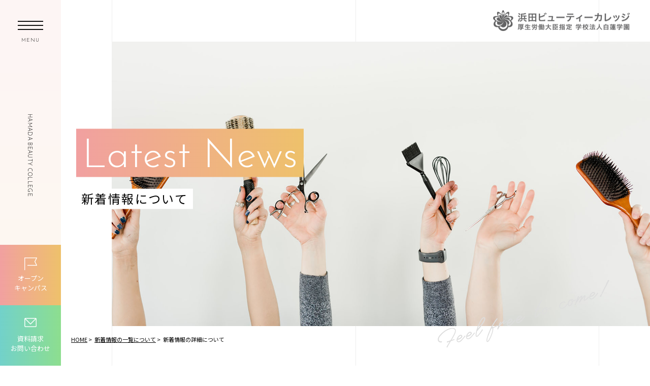

--- FILE ---
content_type: text/html; charset=UTF-8
request_url: https://hamada.ac.jp/news/327/
body_size: 9673
content:
<!DOCTYPE html>
<!--[if lt IE 7 ]> <html lang="ja" class="ie6 ielt8" prefix="og: http://ogp.me/ns#"><![endif]-->
<!--[if IE 7 ]>    <html lang="ja" class="ie7 ielt8" prefix="og: http://ogp.me/ns#"><![endif]-->
<!--[if IE 8 ]>    <html lang="ja" class="ie8" prefix="og: http://ogp.me/ns#"><![endif]-->
<!--[if (gte IE 9)|!(IE)]><!-->
<html lang="ja">

<head>
<meta charset="UTF-8">
<meta http-equiv="X-UA-Compatible" content="IE=edge">
<!-- Google Tag Manager -->
<script>(function(w,d,s,l,i){w[l]=w[l]||[];w[l].push({'gtm.start':
new Date().getTime(),event:'gtm.js'});var f=d.getElementsByTagName(s)[0],
j=d.createElement(s),dl=l!='dataLayer'?'&l='+l:'';j.async=true;j.src=
'https://www.googletagmanager.com/gtm.js?id='+i+dl;f.parentNode.insertBefore(j,f);
})(window,document,'script','dataLayer','GTM-NS2RTWGM');</script>
<!-- End Google Tag Manager --><meta name="viewport" content="width=device-width">
<title>授業の様子 | 浜田ビューティーカレッジ</title>

<!-- 各種メタ情報 -->
<meta name="description" content="厚生労働大臣指定専門学校浜田ビューティーカレッジは、専門課程だけでなく高校卒業資格も得られる高等課程、自宅など好きな場所で学習できる通信課程の3課程を開設しています。">
<meta name="Keywords" content="島根,浜田,美容,専門学校,職業実践専門課程,高等課程,通信課程,美容師国家試験,大学編入,グランドコンテスト,有名サロン,就職,資格取得">
<meta name="robots" content="INDEX,FOLLOW" />
<meta name="format-detection" content="telephone=no">
<meta property="og:title" content="浜田ビューティーカレッジ">
<meta property="og:type" content="website">
<meta property="og:url" content="https://www.hamada.ac.jp/">
<meta property="og:image" content="https://hamada.ac.jp/wp-content/themes/hbc/static/images/og.jpg">
<meta property="og:site_name" content="浜田ビューティーカレッジ">
<meta property="og:description" content="厚生労働大臣指定専門学校浜田ビューティーカレッジは、専門課程だけでなく高校卒業資格も得られる高等課程、自宅など好きな場所で学習できる通信課程の3課程を開設しています。">

<!-- ファビコン情報 -->
<link rel="shortcut icon" href="/wp-content/themes/hbc/static/images/favicon.ico">
<!-- デフォルト - Style Sheet -->
<link href="/wp-content/themes/hbc/static/css/common.css" rel="stylesheet" media="all">
<!-- その他 - Style Sheet -->
<!-- ドロワーメニュー  -->
<link href="/wp-content/themes/hbc/static/js/libs/drawer/drawer.min.css" rel="stylesheet" media="all">
<!-- QS WOW-jQuery -->
<link href="/wp-content/themes/hbc/static/js/libs/qswow/qswow.css" rel="stylesheet" media="all">
<!-- 全ページ共通 - Stylesheet -->
<link rel="stylesheet" href="/wp-content/themes/hbc/static/css/style.css" media="all">
<link rel="stylesheet" href="/wp-content/themes/hbc/static/css/style_sp.css" media="all">
<!-- 学校案内 about school - Style Sheet -->
<link rel="stylesheet" href="/wp-content/themes/hbc/static/css/about.css" media="all">
<!-- Google fonts -->
<link rel="preconnect" href="https://fonts.gstatic.com">
<link href="https://fonts.googleapis.com/css2?family=Josefin+Sans:wght@300&family=Noto+Sans+JP&display=swap" rel="stylesheet">
<!--[if IE]><link rel="stylesheet" href="/lib/cmn_css/fontsize_ie.css" media="all" /><![endif]-->
<!--[if lt IE 9]><script src="/lib/cmn_js/html5shiv.js"></script><![endif]-->

<meta name='robots' content='max-image-preview:large' />
<link rel="alternate" type="application/rss+xml" title="浜田ビューティーカレッジ &raquo; 授業の様子 のコメントのフィード" href="https://hamada.ac.jp/news/327/feed/" />
<link rel="alternate" title="oEmbed (JSON)" type="application/json+oembed" href="https://hamada.ac.jp/wp-json/oembed/1.0/embed?url=https%3A%2F%2Fhamada.ac.jp%2Fnews%2F327%2F" />
<link rel="alternate" title="oEmbed (XML)" type="text/xml+oembed" href="https://hamada.ac.jp/wp-json/oembed/1.0/embed?url=https%3A%2F%2Fhamada.ac.jp%2Fnews%2F327%2F&#038;format=xml" />
<style id='wp-img-auto-sizes-contain-inline-css' type='text/css'>
img:is([sizes=auto i],[sizes^="auto," i]){contain-intrinsic-size:3000px 1500px}
/*# sourceURL=wp-img-auto-sizes-contain-inline-css */
</style>
<style id='wp-emoji-styles-inline-css' type='text/css'>

	img.wp-smiley, img.emoji {
		display: inline !important;
		border: none !important;
		box-shadow: none !important;
		height: 1em !important;
		width: 1em !important;
		margin: 0 0.07em !important;
		vertical-align: -0.1em !important;
		background: none !important;
		padding: 0 !important;
	}
/*# sourceURL=wp-emoji-styles-inline-css */
</style>
<style id='wp-block-library-inline-css' type='text/css'>
:root{--wp-block-synced-color:#7a00df;--wp-block-synced-color--rgb:122,0,223;--wp-bound-block-color:var(--wp-block-synced-color);--wp-editor-canvas-background:#ddd;--wp-admin-theme-color:#007cba;--wp-admin-theme-color--rgb:0,124,186;--wp-admin-theme-color-darker-10:#006ba1;--wp-admin-theme-color-darker-10--rgb:0,107,160.5;--wp-admin-theme-color-darker-20:#005a87;--wp-admin-theme-color-darker-20--rgb:0,90,135;--wp-admin-border-width-focus:2px}@media (min-resolution:192dpi){:root{--wp-admin-border-width-focus:1.5px}}.wp-element-button{cursor:pointer}:root .has-very-light-gray-background-color{background-color:#eee}:root .has-very-dark-gray-background-color{background-color:#313131}:root .has-very-light-gray-color{color:#eee}:root .has-very-dark-gray-color{color:#313131}:root .has-vivid-green-cyan-to-vivid-cyan-blue-gradient-background{background:linear-gradient(135deg,#00d084,#0693e3)}:root .has-purple-crush-gradient-background{background:linear-gradient(135deg,#34e2e4,#4721fb 50%,#ab1dfe)}:root .has-hazy-dawn-gradient-background{background:linear-gradient(135deg,#faaca8,#dad0ec)}:root .has-subdued-olive-gradient-background{background:linear-gradient(135deg,#fafae1,#67a671)}:root .has-atomic-cream-gradient-background{background:linear-gradient(135deg,#fdd79a,#004a59)}:root .has-nightshade-gradient-background{background:linear-gradient(135deg,#330968,#31cdcf)}:root .has-midnight-gradient-background{background:linear-gradient(135deg,#020381,#2874fc)}:root{--wp--preset--font-size--normal:16px;--wp--preset--font-size--huge:42px}.has-regular-font-size{font-size:1em}.has-larger-font-size{font-size:2.625em}.has-normal-font-size{font-size:var(--wp--preset--font-size--normal)}.has-huge-font-size{font-size:var(--wp--preset--font-size--huge)}.has-text-align-center{text-align:center}.has-text-align-left{text-align:left}.has-text-align-right{text-align:right}.has-fit-text{white-space:nowrap!important}#end-resizable-editor-section{display:none}.aligncenter{clear:both}.items-justified-left{justify-content:flex-start}.items-justified-center{justify-content:center}.items-justified-right{justify-content:flex-end}.items-justified-space-between{justify-content:space-between}.screen-reader-text{border:0;clip-path:inset(50%);height:1px;margin:-1px;overflow:hidden;padding:0;position:absolute;width:1px;word-wrap:normal!important}.screen-reader-text:focus{background-color:#ddd;clip-path:none;color:#444;display:block;font-size:1em;height:auto;left:5px;line-height:normal;padding:15px 23px 14px;text-decoration:none;top:5px;width:auto;z-index:100000}html :where(.has-border-color){border-style:solid}html :where([style*=border-top-color]){border-top-style:solid}html :where([style*=border-right-color]){border-right-style:solid}html :where([style*=border-bottom-color]){border-bottom-style:solid}html :where([style*=border-left-color]){border-left-style:solid}html :where([style*=border-width]){border-style:solid}html :where([style*=border-top-width]){border-top-style:solid}html :where([style*=border-right-width]){border-right-style:solid}html :where([style*=border-bottom-width]){border-bottom-style:solid}html :where([style*=border-left-width]){border-left-style:solid}html :where(img[class*=wp-image-]){height:auto;max-width:100%}:where(figure){margin:0 0 1em}html :where(.is-position-sticky){--wp-admin--admin-bar--position-offset:var(--wp-admin--admin-bar--height,0px)}@media screen and (max-width:600px){html :where(.is-position-sticky){--wp-admin--admin-bar--position-offset:0px}}

/*# sourceURL=wp-block-library-inline-css */
</style><style id='global-styles-inline-css' type='text/css'>
:root{--wp--preset--aspect-ratio--square: 1;--wp--preset--aspect-ratio--4-3: 4/3;--wp--preset--aspect-ratio--3-4: 3/4;--wp--preset--aspect-ratio--3-2: 3/2;--wp--preset--aspect-ratio--2-3: 2/3;--wp--preset--aspect-ratio--16-9: 16/9;--wp--preset--aspect-ratio--9-16: 9/16;--wp--preset--color--black: #000000;--wp--preset--color--cyan-bluish-gray: #abb8c3;--wp--preset--color--white: #ffffff;--wp--preset--color--pale-pink: #f78da7;--wp--preset--color--vivid-red: #cf2e2e;--wp--preset--color--luminous-vivid-orange: #ff6900;--wp--preset--color--luminous-vivid-amber: #fcb900;--wp--preset--color--light-green-cyan: #7bdcb5;--wp--preset--color--vivid-green-cyan: #00d084;--wp--preset--color--pale-cyan-blue: #8ed1fc;--wp--preset--color--vivid-cyan-blue: #0693e3;--wp--preset--color--vivid-purple: #9b51e0;--wp--preset--gradient--vivid-cyan-blue-to-vivid-purple: linear-gradient(135deg,rgb(6,147,227) 0%,rgb(155,81,224) 100%);--wp--preset--gradient--light-green-cyan-to-vivid-green-cyan: linear-gradient(135deg,rgb(122,220,180) 0%,rgb(0,208,130) 100%);--wp--preset--gradient--luminous-vivid-amber-to-luminous-vivid-orange: linear-gradient(135deg,rgb(252,185,0) 0%,rgb(255,105,0) 100%);--wp--preset--gradient--luminous-vivid-orange-to-vivid-red: linear-gradient(135deg,rgb(255,105,0) 0%,rgb(207,46,46) 100%);--wp--preset--gradient--very-light-gray-to-cyan-bluish-gray: linear-gradient(135deg,rgb(238,238,238) 0%,rgb(169,184,195) 100%);--wp--preset--gradient--cool-to-warm-spectrum: linear-gradient(135deg,rgb(74,234,220) 0%,rgb(151,120,209) 20%,rgb(207,42,186) 40%,rgb(238,44,130) 60%,rgb(251,105,98) 80%,rgb(254,248,76) 100%);--wp--preset--gradient--blush-light-purple: linear-gradient(135deg,rgb(255,206,236) 0%,rgb(152,150,240) 100%);--wp--preset--gradient--blush-bordeaux: linear-gradient(135deg,rgb(254,205,165) 0%,rgb(254,45,45) 50%,rgb(107,0,62) 100%);--wp--preset--gradient--luminous-dusk: linear-gradient(135deg,rgb(255,203,112) 0%,rgb(199,81,192) 50%,rgb(65,88,208) 100%);--wp--preset--gradient--pale-ocean: linear-gradient(135deg,rgb(255,245,203) 0%,rgb(182,227,212) 50%,rgb(51,167,181) 100%);--wp--preset--gradient--electric-grass: linear-gradient(135deg,rgb(202,248,128) 0%,rgb(113,206,126) 100%);--wp--preset--gradient--midnight: linear-gradient(135deg,rgb(2,3,129) 0%,rgb(40,116,252) 100%);--wp--preset--font-size--small: 13px;--wp--preset--font-size--medium: 20px;--wp--preset--font-size--large: 36px;--wp--preset--font-size--x-large: 42px;--wp--preset--spacing--20: 0.44rem;--wp--preset--spacing--30: 0.67rem;--wp--preset--spacing--40: 1rem;--wp--preset--spacing--50: 1.5rem;--wp--preset--spacing--60: 2.25rem;--wp--preset--spacing--70: 3.38rem;--wp--preset--spacing--80: 5.06rem;--wp--preset--shadow--natural: 6px 6px 9px rgba(0, 0, 0, 0.2);--wp--preset--shadow--deep: 12px 12px 50px rgba(0, 0, 0, 0.4);--wp--preset--shadow--sharp: 6px 6px 0px rgba(0, 0, 0, 0.2);--wp--preset--shadow--outlined: 6px 6px 0px -3px rgb(255, 255, 255), 6px 6px rgb(0, 0, 0);--wp--preset--shadow--crisp: 6px 6px 0px rgb(0, 0, 0);}:where(.is-layout-flex){gap: 0.5em;}:where(.is-layout-grid){gap: 0.5em;}body .is-layout-flex{display: flex;}.is-layout-flex{flex-wrap: wrap;align-items: center;}.is-layout-flex > :is(*, div){margin: 0;}body .is-layout-grid{display: grid;}.is-layout-grid > :is(*, div){margin: 0;}:where(.wp-block-columns.is-layout-flex){gap: 2em;}:where(.wp-block-columns.is-layout-grid){gap: 2em;}:where(.wp-block-post-template.is-layout-flex){gap: 1.25em;}:where(.wp-block-post-template.is-layout-grid){gap: 1.25em;}.has-black-color{color: var(--wp--preset--color--black) !important;}.has-cyan-bluish-gray-color{color: var(--wp--preset--color--cyan-bluish-gray) !important;}.has-white-color{color: var(--wp--preset--color--white) !important;}.has-pale-pink-color{color: var(--wp--preset--color--pale-pink) !important;}.has-vivid-red-color{color: var(--wp--preset--color--vivid-red) !important;}.has-luminous-vivid-orange-color{color: var(--wp--preset--color--luminous-vivid-orange) !important;}.has-luminous-vivid-amber-color{color: var(--wp--preset--color--luminous-vivid-amber) !important;}.has-light-green-cyan-color{color: var(--wp--preset--color--light-green-cyan) !important;}.has-vivid-green-cyan-color{color: var(--wp--preset--color--vivid-green-cyan) !important;}.has-pale-cyan-blue-color{color: var(--wp--preset--color--pale-cyan-blue) !important;}.has-vivid-cyan-blue-color{color: var(--wp--preset--color--vivid-cyan-blue) !important;}.has-vivid-purple-color{color: var(--wp--preset--color--vivid-purple) !important;}.has-black-background-color{background-color: var(--wp--preset--color--black) !important;}.has-cyan-bluish-gray-background-color{background-color: var(--wp--preset--color--cyan-bluish-gray) !important;}.has-white-background-color{background-color: var(--wp--preset--color--white) !important;}.has-pale-pink-background-color{background-color: var(--wp--preset--color--pale-pink) !important;}.has-vivid-red-background-color{background-color: var(--wp--preset--color--vivid-red) !important;}.has-luminous-vivid-orange-background-color{background-color: var(--wp--preset--color--luminous-vivid-orange) !important;}.has-luminous-vivid-amber-background-color{background-color: var(--wp--preset--color--luminous-vivid-amber) !important;}.has-light-green-cyan-background-color{background-color: var(--wp--preset--color--light-green-cyan) !important;}.has-vivid-green-cyan-background-color{background-color: var(--wp--preset--color--vivid-green-cyan) !important;}.has-pale-cyan-blue-background-color{background-color: var(--wp--preset--color--pale-cyan-blue) !important;}.has-vivid-cyan-blue-background-color{background-color: var(--wp--preset--color--vivid-cyan-blue) !important;}.has-vivid-purple-background-color{background-color: var(--wp--preset--color--vivid-purple) !important;}.has-black-border-color{border-color: var(--wp--preset--color--black) !important;}.has-cyan-bluish-gray-border-color{border-color: var(--wp--preset--color--cyan-bluish-gray) !important;}.has-white-border-color{border-color: var(--wp--preset--color--white) !important;}.has-pale-pink-border-color{border-color: var(--wp--preset--color--pale-pink) !important;}.has-vivid-red-border-color{border-color: var(--wp--preset--color--vivid-red) !important;}.has-luminous-vivid-orange-border-color{border-color: var(--wp--preset--color--luminous-vivid-orange) !important;}.has-luminous-vivid-amber-border-color{border-color: var(--wp--preset--color--luminous-vivid-amber) !important;}.has-light-green-cyan-border-color{border-color: var(--wp--preset--color--light-green-cyan) !important;}.has-vivid-green-cyan-border-color{border-color: var(--wp--preset--color--vivid-green-cyan) !important;}.has-pale-cyan-blue-border-color{border-color: var(--wp--preset--color--pale-cyan-blue) !important;}.has-vivid-cyan-blue-border-color{border-color: var(--wp--preset--color--vivid-cyan-blue) !important;}.has-vivid-purple-border-color{border-color: var(--wp--preset--color--vivid-purple) !important;}.has-vivid-cyan-blue-to-vivid-purple-gradient-background{background: var(--wp--preset--gradient--vivid-cyan-blue-to-vivid-purple) !important;}.has-light-green-cyan-to-vivid-green-cyan-gradient-background{background: var(--wp--preset--gradient--light-green-cyan-to-vivid-green-cyan) !important;}.has-luminous-vivid-amber-to-luminous-vivid-orange-gradient-background{background: var(--wp--preset--gradient--luminous-vivid-amber-to-luminous-vivid-orange) !important;}.has-luminous-vivid-orange-to-vivid-red-gradient-background{background: var(--wp--preset--gradient--luminous-vivid-orange-to-vivid-red) !important;}.has-very-light-gray-to-cyan-bluish-gray-gradient-background{background: var(--wp--preset--gradient--very-light-gray-to-cyan-bluish-gray) !important;}.has-cool-to-warm-spectrum-gradient-background{background: var(--wp--preset--gradient--cool-to-warm-spectrum) !important;}.has-blush-light-purple-gradient-background{background: var(--wp--preset--gradient--blush-light-purple) !important;}.has-blush-bordeaux-gradient-background{background: var(--wp--preset--gradient--blush-bordeaux) !important;}.has-luminous-dusk-gradient-background{background: var(--wp--preset--gradient--luminous-dusk) !important;}.has-pale-ocean-gradient-background{background: var(--wp--preset--gradient--pale-ocean) !important;}.has-electric-grass-gradient-background{background: var(--wp--preset--gradient--electric-grass) !important;}.has-midnight-gradient-background{background: var(--wp--preset--gradient--midnight) !important;}.has-small-font-size{font-size: var(--wp--preset--font-size--small) !important;}.has-medium-font-size{font-size: var(--wp--preset--font-size--medium) !important;}.has-large-font-size{font-size: var(--wp--preset--font-size--large) !important;}.has-x-large-font-size{font-size: var(--wp--preset--font-size--x-large) !important;}
/*# sourceURL=global-styles-inline-css */
</style>

<style id='classic-theme-styles-inline-css' type='text/css'>
/*! This file is auto-generated */
.wp-block-button__link{color:#fff;background-color:#32373c;border-radius:9999px;box-shadow:none;text-decoration:none;padding:calc(.667em + 2px) calc(1.333em + 2px);font-size:1.125em}.wp-block-file__button{background:#32373c;color:#fff;text-decoration:none}
/*# sourceURL=/wp-includes/css/classic-themes.min.css */
</style>
<link rel='stylesheet' id='contact-form-7-css' href='https://hamada.ac.jp/wp-content/plugins/contact-form-7/includes/css/styles.css?ver=6.1.1' type='text/css' media='all' />
<link rel='stylesheet' id='cf7msm_styles-css' href='https://hamada.ac.jp/wp-content/plugins/contact-form-7-multi-step-module/resources/cf7msm.css?ver=4.4.2' type='text/css' media='all' />
<script type="text/javascript" src="https://hamada.ac.jp/wp-includes/js/jquery/jquery.min.js?ver=3.7.1" id="jquery-core-js"></script>
<script type="text/javascript" src="https://hamada.ac.jp/wp-includes/js/jquery/jquery-migrate.min.js?ver=3.4.1" id="jquery-migrate-js"></script>
<link rel="https://api.w.org/" href="https://hamada.ac.jp/wp-json/" /><link rel="alternate" title="JSON" type="application/json" href="https://hamada.ac.jp/wp-json/wp/v2/posts/327" /><link rel="EditURI" type="application/rsd+xml" title="RSD" href="https://hamada.ac.jp/xmlrpc.php?rsd" />
<meta name="generator" content="WordPress 6.9" />
<link rel="canonical" href="https://hamada.ac.jp/news/327/" />
<link rel='shortlink' href='https://hamada.ac.jp/?p=327' />

</head>

<body data-rsssl=1 id="pageTop" class="drawer drawer--left inPage">
<!-- Google Tag Manager (noscript) -->
<noscript><iframe src="https://www.googletagmanager.com/ns.html?id=GTM-NS2RTWGM"
height="0" width="0" style="display:none;visibility:hidden"></iframe></noscript>
<!-- End Google Tag Manager (noscript) -->	
	<header class="header">

	<div class="drawer">
		<button type="button" class="drawer-toggle drawer-hamburger">
			<span class="sr-only">toggle navigation</span>
			<span class="drawer-hamburger-icon"></span>
			<span class="en menuTx">MENU</span>
		</button>
		<div class="">
			<nav class="drawer-nav">
				<div class="drawer-menu">
					<ul class="navList">
						<li class="logo"><a href="/"><img src="/wp-content/themes/hbc/static/images/logo_wh.png" alt="浜田ビューティーカレッジ" width="269" height="41"></a></li>
						<li class="nav"><a href="/about">学校案内について<span class="en">School</span></a></li>
						<li class="nav"><a href="/opencampus">オープンキャンパス<span class="en">Open Campus</span></a></li>
						<li class="nav"><a href="/admission">入学案内について<span class="en">Admission</span></a></li>
						<li class="nav"><a href="/course">課程・コースについて<span class="en">Course</span></a></li>
						<li class="nav"><a href="/about#employment">主な就職先<span class="en">Employment</span></a></li>
						<li class="nav"><a href="/admission#anc04">よくある質問<span class="en">Faq</span></a></li>
						<li class="nav"><a href="/about#anc03">キャンパスライフ<span class="en">Campus Life</span></a></li>
						<li class="nav"><a href="/about#grandContest">HBCグランドコンテスト<span class="en">Grand Contest</span></a></li>
						<li class="nav"><a href="/news">新着情報<span class="en">Latest News</span></a></li>
						<li class="nav"><a href="/recruit">教員募集<span class="en">Recruit</span></a></li>
					</ul>
					<ul class="navList">
						<li class="cmn_ocbtn cvbtn">
							<a href="/opencampus">
								<p class="tx"><span class="en">Open Campus</span>オープンキャンパス</p>
								<p class="btnStyle_02"></p>
							</a>
						</li>
						<li class="cmn_contactbtn cvbtn">
							<a href="/contact">
								<p class="tx"><span class="en">Contact</span>資料請求・お問い合わせ</p>
								<p class="btnStyle_02"></p>
							</a>
						</li>
					</ul>
				</div>
			</nav>
		</div>
	</div>
	<!--▲▲drawer▲▲-->

	<ul class="cvList">
		<li>
			<a href="/opencampus">
				<p><span>オープン<br>キャンパス</span></p>
			</a>
		</li>
		<li>
			<a href="/contact">
				<p><span>資料請求<br>お問い合わせ</span></p>
			</a>
		</li>
	</ul>

	<p class="siteName en">HAMADA BEAUTY COLLEGE</p>

</header>    <section class="cmn_navArea sp_show">
<p class="logo"><a href="/"><img src="/wp-content/themes/hbc/static/images/logo.png" alt="浜田ビューティーカレッジ" width="269" height="41"></a></p>
</section>
<!--▲▲cmn_navArea▲▲-->	<div id="wrapper" class="about-hbc bdOn">
		
		<section class="cmn_navArea pc_show">
<p class="logo"><a href="/"><img src="/wp-content/themes/hbc/static/images/logo.png" alt="浜田ビューティーカレッジ" width="269" height="41"></a></p>
</section>
<!--▲▲cmn_navArea▲▲-->
        <section class="mv">
			<div class="imgBox" style="background-image:url(/wp-content/themes/hbc/static/images/news-mv.jpg);"></div>
			<div class="txBox">
				<h1 class="pafeTtl"><span class="en enTx boxGrade_02">Latest News</span><br><span class="jaTx">新着情報について</span></h1>

			</div>
			<p class="tegaki"><img src="/wp-content/themes/hbc/static/images/opencampus/mv_img01.png" alt="Feel free to come!"></p>
		</section>
		<!-- ▲▲ mv ▲▲ -->
		
		<section class="breadcrumb">
			<div class="inrL">
			<ol itemscope itemtype="http://schema.org/BreadcrumbList">
				<li itemprop="itemListElement" itemscope itemtype="http://schema.org/ListItem" class="home">
					<a class="line" itemprop="item" href="https://hamada.ac.jp/"><span itemprop="name">HOME</span></a>&nbsp;&gt;&nbsp;
					<meta itemprop="position" content="1">
				</li>
				<li itemprop="itemListElement" itemscope itemtype="http://schema.org/ListItem">
                <a class="line" itemprop="item" href="https://hamada.ac.jp/news"><span itemprop="name">新着情報の一覧について</span></a>&nbsp;&gt;&nbsp;
					<meta itemprop="position" content="2">
				</li>
                <li itemprop="itemListElement" itemscope itemtype="http://schema.org/ListItem">
					<span itemprop="name">新着情報の詳細について</span>
					<meta itemprop="position" content="3">
				</li>
			</ol>
			</div>
		</section>
		<!-- ▲▲ breadcrumb ▲▲ -->
		
		<div id="container"><!-- ← padding-top:100px が効いてる -->
			
		<section class="Sec-latestNews qswow" data-qw-type="fadeInUp" data-qw-delay="0.5">
            <div class="inrLL">

            <p class="latestNews-comment hukidashiTx_02"><span>HBCの最新の情報をお届け！</span></p>

                <div class="bg-about bgStyle_01">
                    <!-- ========== ▼▼ HBC News Index ▼▼ ========== -->
                    <div class="latestNews-detail clearfix">

                        <!-- Latest News detail_メイン -->
                        <main class="latestNews-detail-main bgStyle_03">
                            
                            <!-- メインコンテンツ -->
                                                            
                                    <!-- サムネイル  -->
                                    
                                    <div class="latestNews-detail_thumbnail">
                                        <img src="https://hamada.ac.jp/wp-content/uploads/2023/02/XUNN9987.jpg" alt="サムネイル画像">
                                    </div>

　　　　　　　　　　　　　　　　　　　　　　<!-- 投稿タイトル  -->
                                    <div class="latestNews-detail_post_title">
                                        <p class="date">2023年1月27日</p>
                                        <h3 class="tx">授業の様子</h3>
                                        <ul>
                                            <li><a href="https://hamada.ac.jp/news/category/news/" rel="tag">お知らせ</a></li>
                                        </ul>
                                    </div>
                                    

　　　　　　　　　　　　　　　　　　　　　　<!-- 投稿の内容  -->
                                    <div class="latestNews-detail_post_content">
                                        <p><span style="font-family: tahoma, arial, helvetica, sans-serif;">国家試験（実技）へ向け、予行練習を行いました。</span></p>
<p><span style="font-family: tahoma, arial, helvetica, sans-serif;">日頃から通し練習を積み重ねてきましたが、本番まであと少し。</span></p>
<p><span style="font-family: tahoma, arial, helvetica, sans-serif;">合格目指して頑張っています!!</span></p>
                                    </div>

                                                            
                            <!-- 詳細ページのページャー -->
                            <div class="detail-pager clearfix">

                                <a class="prev_btn" href="https://hamada.ac.jp/news/319/" rel="prev">古い記事へ</a>
                                <a class="next_btn" href="https://hamada.ac.jp/news/323/" rel="next">新しい記事へ</a>
                            </div>

                        </main>

                        <!-- Latest News detail_サイドバー -->
                        <aside class="latestNews-detail-sidebar bgStyle_03">

                            <div class="category">
                                <div class="category-title">
                                    <h6>カテゴリー</h6>
                                </div>
                                <div class="category-item">
                                    <a href="https://hamada.ac.jp/news/category/web-opencampus/">web型オープンキャンパス</a><br><a href="https://hamada.ac.jp/news/category/event/">イベント</a><br><a href="https://hamada.ac.jp/news/category/news/">お知らせ</a><br><a href="https://hamada.ac.jp/news/category/hbc-course/">コース</a><br><a href="https://hamada.ac.jp/news/category/visit-opencampus/">来校型オープンキャンパス</a><br>                                </div>
                            </div>

                            <div class="archive">
                                <div class="archive-title">
                                    <h6>アーカイブ</h6>
                                </div>
                                <div class="archive-item">
                                    <a href="https://hamada.ac.jp/news/date/2025">2025年</a><a href="https://hamada.ac.jp/news/date/2024">2024年</a><a href="https://hamada.ac.jp/news/date/2023">2023年</a><a href="https://hamada.ac.jp/news/date/2022">2022年</a><a href="https://hamada.ac.jp/news/date/2021">2021年</a>                                </div>
                            </div>

                        </aside>

                    </div>
                    
                </div>
            </div>
        </section>

        <footer class="footer">
	<div class="cvArea">
		<ul class="cvList">
			<li class="cmn_ocbtn cvbtn">
				<a href="/opencampus">
					<p class="tx"><span class="en">Open Campus</span>オープンキャンパス</p>
					<p class="btnStyle_02"></p>
				</a>
			</li>
			<li class="cmn_contactbtn cvbtn">
				<a href="/contact">
					<p class="tx"><span class="en">Contact</span>資料請求・お問い合わせ</p>
					<p class="btnStyle_02"></p>
				</a>
			</li>
		</ul>
	</div>
	<div class="sitemapArea">
		<div class="inrM">
		<p class="logo"><img src="/wp-content/themes/hbc/static/images/logo_wh.png" alt="浜田ビューティーカレッジ" width="247" height="38"></p>
		<ul class="snsList">
			<li><a href="https://www.youtube.com/channel/UCiKi-rGNufz5Mj1SnD5L1eQ" target="_blank"><img src="/wp-content/themes/hbc/static/images/icon_youtube.png" alt="Youtube" width="24" height="16"></a></li>
			<li><a href="https://www.instagram.com/hamada227130/" target="_blank"><img src="/wp-content/themes/hbc/static/images/icon_insta.png" alt="Youtube" width="21" height="21"></a></li>
		</ul>
		<div class="siteWrap">
			<ul class="siteList">
				<li><a href="/about">学校案内について</a></li>
				<li><a href="/course">課程・コースについて</a></li>
				<li><a href="/about#anc03">キャンパスライフ</a></li>
			</ul>
			<ul class="siteList">
			    <li><a href="/opencampus">オープンキャンパス</a></li>
				<li><a href="/about#employment">主な就職先</a></li>
				<li><a href="/about#grandContest">HBCグランドコンテスト</a></li>
			</ul>
			<ul class="siteList last">
				<li><a href="/admission">入学案内について</a></li>
				<li><a href="/admission#anc04">よくある質問</a></li>
				<li><a href="/privacy">個人情報の取扱について</a></li>
			</ul>
		</div>
		</div>
	</div>
	<div class="copy en">Copyright © HAMADA BEAUTY COLLEGE. All Rights Reserved.</div>
</footer>

<script src="/wp-content/themes/hbc/static/js/common-dist.js"></script>
		</div><!-- ▲▲ container ▲▲ -->
		
	</div><!-- ▲▲ #wrapper .opencampus ▲▲ -->

<script type="speculationrules">
{"prefetch":[{"source":"document","where":{"and":[{"href_matches":"/*"},{"not":{"href_matches":["/wp-*.php","/wp-admin/*","/wp-content/uploads/*","/wp-content/*","/wp-content/plugins/*","/wp-content/themes/hbc/*","/*\\?(.+)"]}},{"not":{"selector_matches":"a[rel~=\"nofollow\"]"}},{"not":{"selector_matches":".no-prefetch, .no-prefetch a"}}]},"eagerness":"conservative"}]}
</script>
<script type="text/javascript" src="https://hamada.ac.jp/wp-includes/js/dist/hooks.min.js?ver=dd5603f07f9220ed27f1" id="wp-hooks-js"></script>
<script type="text/javascript" src="https://hamada.ac.jp/wp-includes/js/dist/i18n.min.js?ver=c26c3dc7bed366793375" id="wp-i18n-js"></script>
<script type="text/javascript" id="wp-i18n-js-after">
/* <![CDATA[ */
wp.i18n.setLocaleData( { 'text direction\u0004ltr': [ 'ltr' ] } );
//# sourceURL=wp-i18n-js-after
/* ]]> */
</script>
<script type="text/javascript" src="https://hamada.ac.jp/wp-content/plugins/contact-form-7/includes/swv/js/index.js?ver=6.1.1" id="swv-js"></script>
<script type="text/javascript" id="contact-form-7-js-translations">
/* <![CDATA[ */
( function( domain, translations ) {
	var localeData = translations.locale_data[ domain ] || translations.locale_data.messages;
	localeData[""].domain = domain;
	wp.i18n.setLocaleData( localeData, domain );
} )( "contact-form-7", {"translation-revision-date":"2025-08-05 08:50:03+0000","generator":"GlotPress\/4.0.1","domain":"messages","locale_data":{"messages":{"":{"domain":"messages","plural-forms":"nplurals=1; plural=0;","lang":"ja_JP"},"This contact form is placed in the wrong place.":["\u3053\u306e\u30b3\u30f3\u30bf\u30af\u30c8\u30d5\u30a9\u30fc\u30e0\u306f\u9593\u9055\u3063\u305f\u4f4d\u7f6e\u306b\u7f6e\u304b\u308c\u3066\u3044\u307e\u3059\u3002"],"Error:":["\u30a8\u30e9\u30fc:"]}},"comment":{"reference":"includes\/js\/index.js"}} );
//# sourceURL=contact-form-7-js-translations
/* ]]> */
</script>
<script type="text/javascript" id="contact-form-7-js-before">
/* <![CDATA[ */
var wpcf7 = {
    "api": {
        "root": "https:\/\/hamada.ac.jp\/wp-json\/",
        "namespace": "contact-form-7\/v1"
    }
};
//# sourceURL=contact-form-7-js-before
/* ]]> */
</script>
<script type="text/javascript" src="https://hamada.ac.jp/wp-content/plugins/contact-form-7/includes/js/index.js?ver=6.1.1" id="contact-form-7-js"></script>
<script type="text/javascript" id="cf7msm-js-extra">
/* <![CDATA[ */
var cf7msm_posted_data = [];
//# sourceURL=cf7msm-js-extra
/* ]]> */
</script>
<script type="text/javascript" src="https://hamada.ac.jp/wp-content/plugins/contact-form-7-multi-step-module/resources/cf7msm.min.js?ver=4.4.2" id="cf7msm-js"></script>
<script id="wp-emoji-settings" type="application/json">
{"baseUrl":"https://s.w.org/images/core/emoji/17.0.2/72x72/","ext":".png","svgUrl":"https://s.w.org/images/core/emoji/17.0.2/svg/","svgExt":".svg","source":{"concatemoji":"https://hamada.ac.jp/wp-includes/js/wp-emoji-release.min.js?ver=6.9"}}
</script>
<script type="module">
/* <![CDATA[ */
/*! This file is auto-generated */
const a=JSON.parse(document.getElementById("wp-emoji-settings").textContent),o=(window._wpemojiSettings=a,"wpEmojiSettingsSupports"),s=["flag","emoji"];function i(e){try{var t={supportTests:e,timestamp:(new Date).valueOf()};sessionStorage.setItem(o,JSON.stringify(t))}catch(e){}}function c(e,t,n){e.clearRect(0,0,e.canvas.width,e.canvas.height),e.fillText(t,0,0);t=new Uint32Array(e.getImageData(0,0,e.canvas.width,e.canvas.height).data);e.clearRect(0,0,e.canvas.width,e.canvas.height),e.fillText(n,0,0);const a=new Uint32Array(e.getImageData(0,0,e.canvas.width,e.canvas.height).data);return t.every((e,t)=>e===a[t])}function p(e,t){e.clearRect(0,0,e.canvas.width,e.canvas.height),e.fillText(t,0,0);var n=e.getImageData(16,16,1,1);for(let e=0;e<n.data.length;e++)if(0!==n.data[e])return!1;return!0}function u(e,t,n,a){switch(t){case"flag":return n(e,"\ud83c\udff3\ufe0f\u200d\u26a7\ufe0f","\ud83c\udff3\ufe0f\u200b\u26a7\ufe0f")?!1:!n(e,"\ud83c\udde8\ud83c\uddf6","\ud83c\udde8\u200b\ud83c\uddf6")&&!n(e,"\ud83c\udff4\udb40\udc67\udb40\udc62\udb40\udc65\udb40\udc6e\udb40\udc67\udb40\udc7f","\ud83c\udff4\u200b\udb40\udc67\u200b\udb40\udc62\u200b\udb40\udc65\u200b\udb40\udc6e\u200b\udb40\udc67\u200b\udb40\udc7f");case"emoji":return!a(e,"\ud83e\u1fac8")}return!1}function f(e,t,n,a){let r;const o=(r="undefined"!=typeof WorkerGlobalScope&&self instanceof WorkerGlobalScope?new OffscreenCanvas(300,150):document.createElement("canvas")).getContext("2d",{willReadFrequently:!0}),s=(o.textBaseline="top",o.font="600 32px Arial",{});return e.forEach(e=>{s[e]=t(o,e,n,a)}),s}function r(e){var t=document.createElement("script");t.src=e,t.defer=!0,document.head.appendChild(t)}a.supports={everything:!0,everythingExceptFlag:!0},new Promise(t=>{let n=function(){try{var e=JSON.parse(sessionStorage.getItem(o));if("object"==typeof e&&"number"==typeof e.timestamp&&(new Date).valueOf()<e.timestamp+604800&&"object"==typeof e.supportTests)return e.supportTests}catch(e){}return null}();if(!n){if("undefined"!=typeof Worker&&"undefined"!=typeof OffscreenCanvas&&"undefined"!=typeof URL&&URL.createObjectURL&&"undefined"!=typeof Blob)try{var e="postMessage("+f.toString()+"("+[JSON.stringify(s),u.toString(),c.toString(),p.toString()].join(",")+"));",a=new Blob([e],{type:"text/javascript"});const r=new Worker(URL.createObjectURL(a),{name:"wpTestEmojiSupports"});return void(r.onmessage=e=>{i(n=e.data),r.terminate(),t(n)})}catch(e){}i(n=f(s,u,c,p))}t(n)}).then(e=>{for(const n in e)a.supports[n]=e[n],a.supports.everything=a.supports.everything&&a.supports[n],"flag"!==n&&(a.supports.everythingExceptFlag=a.supports.everythingExceptFlag&&a.supports[n]);var t;a.supports.everythingExceptFlag=a.supports.everythingExceptFlag&&!a.supports.flag,a.supports.everything||((t=a.source||{}).concatemoji?r(t.concatemoji):t.wpemoji&&t.twemoji&&(r(t.twemoji),r(t.wpemoji)))});
//# sourceURL=https://hamada.ac.jp/wp-includes/js/wp-emoji-loader.min.js
/* ]]> */
</script>



</body>
</html>

--- FILE ---
content_type: text/css
request_url: https://hamada.ac.jp/wp-content/themes/hbc/static/css/common.css
body_size: 12932
content:
@charset "UTF-8";
* {
  -webkit-box-sizing: border-box;
  box-sizing: border-box;
  font-weight: 300; }

*:before,
*:after {
  -webkit-box-sizing: border-box;
  box-sizing: border-box; }

html {
  -webkit-tap-highlight-color: rgba(0, 0, 0, 0); }

/*!
* ress.css • v1.1.2
* MIT License
* github.com/filipelinhares/ress
*/
/* # =================================================================
# Global selectors
# ================================================================= */
html {
  -webkit-box-sizing: border-box;
  box-sizing: border-box;
  overflow-y: scroll;
  /* All browsers without overlaying scrollbars */
  -webkit-text-size-adjust: 100%;
  /* iOS 8+ */ }

*,
::before,
::after {
  -webkit-box-sizing: inherit;
  box-sizing: inherit; }

::before,
::after {
  text-decoration: inherit;
  /* Inherit text-decoration and vertical align to ::before and ::after pseudo elements */
  vertical-align: inherit; }

/* Remove margin, padding of all elements and set background-no-repeat as default */
* {
  background-repeat: no-repeat;
  /* Set `background-repeat: no-repeat` to all elements */
  padding: 0;
  /* Reset `padding` and `margin` of all elements */
  margin: 0; }

/* # =================================================================
# General elements
# ================================================================= */
/* Add the correct display in iOS 4-7.*/
audio:not([controls]) {
  display: none;
  height: 0; }

hr {
  overflow: visible;
  /* Show the overflow in Edge and IE */ }

h1,
h2,
h3,
h4,
h5,
h6 {
  font-size: 100%;
  font-style: normal; }

/*
* Correct `block` display not defined for any HTML5 element in IE 8/9
* Correct `block` display not defined for `details` or `summary` in IE 10/11
* and Firefox
* Correct `block` display not defined for `main` in IE 11
*/
article,
aside,
details,
figcaption,
figure,
footer,
header,
main,
menu,
nav,
section,
summary {
  display: block; }

summary {
  display: list-item;
  /* Add the correct display in all browsers */ }

small {
  font-size: 100%;
  /* Set font-size to 80% in `small` elements */ }

[hidden],
template {
  display: none;
  /* Add the correct display in IE */ }

abbr[title] {
  border-bottom: 1px dotted;
  /* Add a bordered underline effect in all browsers */
  text-decoration: none;
  /* Remove text decoration in Firefox 40+ */ }

a {
  background-color: transparent;
  /* Remove the gray background on active links in IE 10 */
  -webkit-text-decoration-skip: objects;
  /* Remove gaps in links underline in iOS 8+ and Safari 8+ */ }

a:active,
a:hover {
  outline-width: 0;
  /* Remove the outline when hovering in all browsers */ }

code,
kbd,
pre,
samp {
  font-family: monospace, monospace;
  /* Specify the font family of code elements */ }

b,
strong {
  font-weight: bolder;
  /* Correct style set to `bold` in Edge 12+, Safari 6.2+, and Chrome 18+ */ }

dfn {
  font-style: italic;
  /* Address styling not present in Safari and Chrome */ }

ul,
ol {
  list-style: none; }

table {
  border-collapse: collapse;
  border-spacing: 0; }

/* Address styling not present in IE 8/9 */
mark {
  background-color: #ff0;
  color: #000; }

/* https://gist.github.com/unruthless/413930 */
sub,
sup {
  font-size: 75%;
  line-height: 0;
  position: relative;
  vertical-align: baseline; }

sub {
  bottom: -0.25em; }

sup {
  top: -0.5em; }

address,
em {
  font-style: normal; }

@media screen and (-ms-high-contrast: active), (-ms-high-contrast: none) {
  rt:not(:target) {
    position: relative;
    top: -0.7em;
    /* IE10（\9なしでIE11にも適用） */ } }

/* # =================================================================
# Forms
# ================================================================= */
input {
  border-radius: 0; }

/* Apply cursor pointer to button elements */
button,
[type="button"],
[type="reset"],
[type="submit"],
[role="button"] {
  cursor: pointer; }

/* Replace pointer cursor in disabled elements */
[disabled] {
  cursor: default; }

[type="number"] {
  width: auto;
  /* Firefox 36+ */ }

[type="search"] {
  -webkit-appearance: textfield;
  /* Safari 8+ */ }

[type="search"]::-webkit-search-cancel-button,
[type="search"]::-webkit-search-decoration {
  -webkit-appearance: none;
  /* Safari 8 */ }

textarea {
  overflow: auto;
  /* Internet Explorer 11+ */
  resize: vertical;
  /* Specify textarea resizability */ }

button,
input,
optgroup,
select,
textarea {
  font: inherit;
  /* Specify font inheritance of form elements */ }

optgroup {
  font-weight: bold;
  /* Restore the font weight unset by the previous rule. */ }

button {
  overflow: visible;
  /* Address `overflow` set to `hidden` in IE 8/9/10/11 */ }

/* Remove inner padding and border in Firefox 4+ */
button::-moz-focus-inner,
[type="button"]::-moz-focus-inner,
[type="reset"]::-moz-focus-inner,
[type="submit"]::-moz-focus-inner {
  border-style: none;
  padding: 0; }

/* Replace focus style removed in the border reset above */
button:-moz-focusring,
[type="button"]::-moz-focus-inner,
[type="reset"]::-moz-focus-inner,
[type="submit"]::-moz-focus-inner {
  outline: 1px dotted ButtonText; }

button,
html [type="button"],
[type="reset"],
[type="submit"] {
  -webkit-appearance: button;
  /* Correct the inability to style clickable types in iOS */ }

button,
select {
  text-transform: none;
  /* Firefox 40+, Internet Explorer 11- */ }

/* Remove the default button styling in all browsers */
button,
input,
select,
textarea {
  background-color: transparent;
  border-style: none;
  color: inherit; }

/* Style select like a standard input */
select {
  /*-moz-appearance: none;*/
  /* Firefox 36+ */
  /*-webkit-appearance: none;*/
  /* Chrome 41+ */ }

select::-ms-expand {
  display: none;
  /* Internet Explorer 11+ */ }

select::-ms-value {
  color: currentColor;
  /* Internet Explorer 11+ */ }

legend {
  border: 0;
  /* Correct `color` not being inherited in IE 8/9/10/11 */
  color: inherit;
  /* Correct the color inheritance from `fieldset` elements in IE */
  display: table;
  /* Correct the text wrapping in Edge and IE */
  max-width: 100%;
  /* Correct the text wrapping in Edge and IE */
  white-space: normal;
  /* Correct the text wrapping in Edge and IE */ }

::-webkit-file-upload-button {
  -webkit-appearance: button;
  /* Correct the inability to style clickable types in iOS and Safari */
  font: inherit;
  /* Change font properties to `inherit` in Chrome and Safari */ }

[type="search"] {
  -webkit-appearance: textfield;
  /* Correct the odd appearance in Chrome and Safari */
  outline-offset: -2px;
  /* Correct the outline style in Safari */ }

/* # =================================================================
# Specify media element style
# ================================================================= */
img {
  max-width: 100%;
  border-style: none;
  /* Remove border when inside `a` element in IE 8/9/10 */
  vertical-align: bottom; }

/* Add the correct vertical alignment in Chrome, Firefox, and Opera */
progress {
  vertical-align: baseline; }

svg:not(:root) {
  overflow: hidden;
  /* Internet Explorer 11- */ }

audio,
canvas,
progress,
video {
  display: inline-block;
  /* Internet Explorer 11+, Windows Phone 8.1+ */ }

/* # =================================================================
# Accessibility
# ================================================================= */
/* Specify the progress cursor of updating elements */
[aria-busy="true"] {
  cursor: progress; }

/* Specify the pointer cursor of trigger elements */
[aria-controls] {
  cursor: pointer; }

/* Specify the unstyled cursor of disabled, not-editable, or otherwise inoperable elements */
[aria-disabled] {
  cursor: default; }

/* # =================================================================
# Selection
# ================================================================= */
/* Specify text selection background color and omit drop shadow */
::-moz-selection {
  background-color: #b3d4fc;
  /* Required when declaring ::selection */
  color: #000;
  text-shadow: none; }

::selection {
  background-color: #b3d4fc;
  /* Required when declaring ::selection */
  color: #000;
  text-shadow: none; }

ul {
  font-size: 0; }

@media print {
  body {
    min-width: 1024px !important; }
    body .pcHd {
      display: none; } }

*:not(html, body, header, footer, nav, main, article, section, aside, div, table, b, strong) {
  font-weight: 300; }

html {
  font-size: 62.5%; }

body {
  color: #000;
  font-size: 14px;
  font-size: 1.4rem;
  font-family: 'Noto Sans JP', sans-serif;
  line-height: 2.0;
  -webkit-animation: fadeIn 1.0s ease 0s 0.5 normal;
  animation: fadeIn 1.0s ease 0s 0.5 normal; }
  @media screen and (max-width: 768px) {
    body {
      font-size: 12px;
      font-size: 1.2rem; } }

* {
  -webkit-box-sizing: border-box;
  box-sizing: border-box; }

li {
  font-size: 14px;
  font-size: 1.4rem; }
  @media screen and (max-width: 768px) {
    li {
      font-size: 12px;
      font-size: 1.2rem; } }

a {
  color: #111;
  text-decoration: none;
  -webkit-transition: all .3s ease-in-out;
  -o-transition: all .3s ease-in-out;
  transition: all .3s ease-in-out; }
  a:hover {
    /*text-decoration: underline;*/ }

.en {
  font-family: 'Roboto', sans-serif; }

.go {
  font-family: 'Noto Sans JP', sans-serif; }

.pc_show {
  display: block; }
  @media screen and (max-width: 768px) {
    .pc_show {
      display: none !important; } }

.sp_show {
  display: none !important; }
  @media screen and (max-width: 768px) {
    .sp_show {
      display: block !important; } }

/*----------------------------------------------------
☆mdSpan
----------------------------------------------------*/
.mdSpan {
  position: relative; }
  .mdSpan i {
    text-indent: -9999px;
    display: block;
    position: absolute;
    left: 0;
    top: 0;
    line-height: 0;
    margin-top: -40px;
    padding-top: 40px; }
    @media screen and (max-width: 768px) {
      .mdSpan i {
        padding-top: 0;
        margin-top: 0; } }

/*----------------------------------------------------
	☆animation
----------------------------------------------------*/
.imgEf_01.active, .imgEf_02.active {
  -webkit-transform: scale(1);
  -ms-transform: scale(1);
  transform: scale(1);
  opacity: 1;
  -webkit-transform: skewX(0);
  -ms-transform: skewX(0);
  transform: skewX(0); }

.imgEf_01 {
  -webkit-transform: scale(1.06);
  -ms-transform: scale(1.06);
  transform: scale(1.06);
  -webkit-transition: 1.8s;
  -o-transition: 1.8s;
  transition: 1.8s;
  opacity: 0;
  -webkit-transform: skewX(5deg);
  -ms-transform: skewX(5deg);
  transform: skewX(5deg); }

.imgEf_02 {
  -webkit-transform: scale(1.06);
  -ms-transform: scale(1.06);
  transform: scale(1.06);
  -webkit-transition: 1.0s;
  -o-transition: 1.0s;
  transition: 1.0s;
  opacity: 0; }

.imgSlideTop {
  overflow: hidden;
  position: relative;
  opacity: 0;
  -webkit-transition: .3s;
  -moz-transition: .3s;
  -o-transition: .3s;
  transition: .3s; }

.imgSlideTop::before {
  background-color: #fff;
  width: 100%;
  height: 100%;
  content: "";
  position: absolute;
  top: 0;
  left: 0;
  z-index: 9; }

.imgSlideTop.active::before {
  top: 100%;
  -webkit-transition: all 1.2s ease 0.2s;
  -o-transition: all 1.2s ease 0.2s;
  transition: all 1.2s ease 0.2s; }

.imgSlideTop.active {
  opacity: 1; }

.imgSlideRight {
  overflow: hidden;
  position: relative;
  opacity: 0;
  -webkit-transition: .2s;
  -moz-transition: .2s;
  -o-transition: .2s;
  transition: .2s; }

.imgSlideRight::before {
  background-color: #fff;
  width: 100%;
  height: 100%;
  content: "";
  position: absolute;
  top: 0;
  left: 0;
  z-index: 9; }

.imgSlideRight.top_btm.active::before {
  top: 100%;
  left: auto; }

.imgSlideRight.active::before {
  left: 100%;
  webkit-transition: all 1.0s ease-in 0.2s;
  -o-transition: all 1.0s ease-in 0.2s;
  -webkit-transition: all 1.0s ease-in 0.2s;
  transition: all 1.0s ease-in 0.2s;
  -webkit-transition: all 1.0s ease-in-out 0.2s; }

.imgSlideRight.active {
  opacity: 1; }

.fadeTop_02 {
  opacity: 0;
  -webkit-transition: 1.0s;
  -o-transition: 1.0s;
  transition: 1.0s;
  top: -60px !important;
  z-index: 99; }

.fadeTop_02.active {
  opacity: 1;
  top: -35px !important; }
  @media screen and (max-width: 768px) {
    .fadeTop_02.active {
      top: -20px !important; } }

.fadeLeft {
  opacity: 0;
  -webkit-transition: 1.8s;
  -o-transition: 1.8s;
  transition: 1.8s;
  left: -30px !important; }

.fadeLeft_02 {
  -webkit-transform: translate3d(-15%, 0, 0) !important;
  transform: translate3d(-15%, 0, 0) !important;
  -webkit-transition: 1.8s;
  -o-transition: 1.8s;
  transition: 1.8s;
  opacity: 0; }

.fadeLeft_02.active {
  -webkit-transform: translate3d(0, 0, 0) !important;
  transform: translate3d(0, 0, 0) !important;
  opacity: 1; }

.fadeLeft.active {
  opacity: 1;
  left: 0 !important; }

.fadeBlur {
  opacity: 0;
  -webkit-filter: blur(20px);
  filter: blur(20px);
  -webkit-transition: all 1.6s cubic-bezier(0.25, 0.46, 0.45, 0.94);
  -o-transition: all 1.6s cubic-bezier(0.25, 0.46, 0.45, 0.94);
  transition: all 1.6s cubic-bezier(0.25, 0.46, 0.45, 0.94); }

.fadeBlur.active {
  opacity: 1 !important;
  -webkit-filter: blur(0) !important;
  filter: blur(0) !important; }

/*----------------------------------------------------
☆basecompo
----------------------------------------------------*/
.wrapper {
  padding-top: 0; }

.container {
  padding: 40px 0 100px; }

/*----------------------------------------------------
	☆keyframes
----------------------------------------------------*/
@keyframes fadeIn {
  0% {
    opacity: 0; }
  100% {
    opacity: 1; } }

@-webkit-keyframes fadeIn {
  0% {
    opacity: 0; }
  100% {
    opacity: 1; } }

/*----------------------------------------------------
	☆indentTx
----------------------------------------------------*/
.indList > li {
  text-indent: -1em;
  padding-left: 1em; }

.indTx {
  text-indent: -1em;
  padding-left: 1em; }

/*----------------------------------------------------
	☆set padding
----------------------------------------------------*/
.setPad_20 {
  padding: 20px 0; }

.setPad_40 {
  padding: 40px 0; }

.setPad_60 {
  padding: 60px 0; }

.setPad_80 {
  padding: 80px 0; }
  @media screen and (max-width: 768px) {
    .setPad_80 {
      padding: 60px 0; } }

.setPad_100 {
  padding: 100px 0; }
  @media screen and (max-width: 768px) {
    .setPad_100 {
      padding: 80px 0; } }

.setPad_120 {
  padding: 120px 0; }
  @media screen and (max-width: 768px) {
    .setPad_120 {
      padding: 80px 0; } }

/*----------------------------------------------------
	☆inner
----------------------------------------------------*/
.inrSS {
  width: calc(100% - 40px);
  max-width: 600px;
  margin: 0 auto; }

.inrS {
  width: calc(100% - 40px);
  max-width: 840px;
  margin: 0 auto; }

.inrM {
  width: calc(100% - 40px);
  max-width: 1000px;
  margin: 0 auto; }

.inrL {
  width: calc(100% - 40px);
  max-width: 1200px;
  margin: 0 auto; }

.inrLL {
  width: calc(100% - 40px);
  max-width: 1400px;
  margin: 0 auto; }

@media screen and (max-width: 768px) {
  .sp100 {
    width: 100% !important; } }

/*----------------------------------------------------
	☆breadcrumb
----------------------------------------------------*/
.breadcrumb {
  width: 100%;
  padding: 3px 0 5px; }
  .breadcrumb ol {
    width: 100%; }
    .breadcrumb ol li {
      display: inline-block;
      color: #000;
      font-size: 1.1rem; }
    .breadcrumb ol a {
      text-decoration: underline;
      line-height: 1;
      color: #000; }
      .breadcrumb ol a:hover {
        text-decoration: none; }

/*----------------------------------------------------
	☆topcontrol
----------------------------------------------------*/
#topcontrol {
  z-index: 999;
  bottom: 40px !important;
  right: 40px !important;
  position: fixed; }
  @media screen and (max-width: 768px) {
    #topcontrol {
      bottom: 15px !important;
      right: 15px !important; } }
  #topcontrol a {
    background: url("../js/libs/scrolltop/scrollup.png") center center no-repeat;
    font-size: 0;
    display: block;
    height: 60px;
    width: 60px;
    background-size: 50px 50px;
    opacity: 0.7;
    -webkit-transition: all .15s ease-in-out;
    -o-transition: all .15s ease-in-out;
    transition: all .15s ease-in-out; }
    #topcontrol a:hover {
      background-size: 60px 60px;
      opacity: 1; }

/*----------------------------------------------------
	☆cmnLink
----------------------------------------------------*/
.cmnLink {
  margin-top: 100px; }
  .cmnLink .linkList {
    width: 100%;
    font-size: 0;
    border-top: 1px solid #ddd;
    border-right: 1px solid #ddd; }
    .cmnLink .linkList > li {
      width: 50%;
      border-bottom: 1px solid #ddd;
      border-left: 1px solid #ddd;
      display: inline-block;
      vertical-align: top;
      position: relative; }
      @media screen and (max-width: 768px) {
        .cmnLink .linkList > li {
          text-align: center; } }
      .cmnLink .linkList > li::before {
        content: "";
        position: absolute;
        left: 0;
        top: 0;
        bottom: 0;
        width: 0;
        height: 100%;
        background: #ebf2fb;
        -webkit-transition: all .3s ease-in-out;
        -o-transition: all .3s ease-in-out;
        transition: all .3s ease-in-out; }
      .cmnLink .linkList > li:hover::before {
        width: 100%;
        z-index: 1; }
      .cmnLink .linkList > li:hover a::before {
        right: 15px; }
      .cmnLink .linkList > li a {
        display: block;
        width: 100%;
        padding: 40px 30px;
        position: relative;
        z-index: 2; }
        @media screen and (max-width: 768px) {
          .cmnLink .linkList > li a {
            padding: 30px 10px; } }
        .cmnLink .linkList > li a::before {
          content: "";
          position: absolute;
          top: 50%;
          right: 20px;
          background: url(/common/cmn_img/arw01_gr.png) no-repeat center center/cover;
          width: 6px;
          height: 10px;
          margin-top: -5px;
          z-index: 2;
          -webkit-transition: all .3s ease-in-out;
          -o-transition: all .3s ease-in-out;
          transition: all .3s ease-in-out; }
          @media screen and (max-width: 768px) {
            .cmnLink .linkList > li a::before {
              top: auto;
              bottom: 10px;
              right: 10px; } }
        .cmnLink .linkList > li a .icon {
          margin-right: 15px;
          display: inline-block;
          vertical-align: middle; }
          @media screen and (max-width: 768px) {
            .cmnLink .linkList > li a .icon {
              display: block;
              margin: 0 auto;
              margin-bottom: 8px; } }
        .cmnLink .linkList > li a .tx {
          font-size: 1.6rem;
          display: inline-block;
          vertical-align: middle; }
          @media screen and (max-width: 768px) {
            .cmnLink .linkList > li a .tx {
              display: block;
              text-align: center;
              font-size: 1.4rem; } }
          .cmnLink .linkList > li a .tx span {
            color: #aaa;
            font-size: 1.2rem;
            margin-left: 10px;
            letter-spacing: 0.05em; }
            @media screen and (max-width: 768px) {
              .cmnLink .linkList > li a .tx span {
                display: block;
                font-size: 1.1rem; } }

/*----------------------------------------------------
	☆display
----------------------------------------------------*/
.dis-IB {
  display: inline-block; }

/*----------------------------------------------------
	☆color
----------------------------------------------------*/
.color_red {
  color: #ff0000; }

/*----------------------------------------------------
	☆icon
----------------------------------------------------*/
.downloadIcon {
  padding-right: 23px;
  display: inline-block;
  background: url("/common/cmn_img/icon_download.png") no-repeat bottom 5px right/17px 15px; }

.linkdIcon {
  padding-right: 20px;
  display: inline-block;
  background: url("/common/cmn_img/icon_link.png") no-repeat bottom 4px right/12px 12px; }

/*----------------------------------------------------
	☆ttlStyle
----------------------------------------------------*/

.ttlStyle_01{
	font-size: 2.8rem;
	padding: 3px 15px 8px 25px;
	border-bottom: 1px solid #dddddd;
	width: 100%;
	position: relative;
	margin-bottom: 20px;
}
.ttlStyle_01 span{
	font-size: 1.6rem;
	margin-left: 12px;
}
.ttlStyle_01::before{
	content: "";
	position: absolute;
	top: 0;
	bottom: 0;
	left: 0;
	width: 6px;
	height: 100%;
	}
.ttlStyle_01.orange::before{
	background: linear-gradient(to right,#f1a0a0, #eec16b);
}
.ttlStyle_01.orange span{
	color: #f1a09f;
}
.ttlStyle_01.blue::before{
	background: linear-gradient(to right,#72d1ca, #8dde8f);
}
.ttlStyle_01.blue span{
	color: #73d1ca;
}
.ttlStyle_01.pink::before{
  background: linear-gradient(to right, #f48989, #ffbcbc);
}
.ttlStyle_01.pink span{
	color: #f48989;
}

.ttlStyle_02{
	font-size: 3.2rem;
	text-align: center;
	margin-bottom: 50px;
	position: relative;
	line-height: 1.6;
}
.ttlStyle_02 span{
	font-size: 1.6rem;
	display: block;
}
.ttlStyle_02::before{
	content: "";
	position: absolute;
	bottom: -20px;
	left: 50%;
	margin-left: -30px;
	width: 60px;
	height: 4px;
}
.ttlStyle_02.orange span{
	color: #f1a09f;
}
.ttlStyle_02.orange::before{
	background: linear-gradient(to right,#f1a0a0, #eec16b);
}
.ttlStyle_02.pink span{
	color: #f48989;
}
.ttlStyle_02.pink::before{
  background: linear-gradient(to right, #f48989, #ffbcbc);
}
.ttlStyle_02.blue span{
	color: #73d1ca;
}
.ttlStyle_02.blue::before{
	background: linear-gradient(to right,#72d1ca, #8dde8f);
}

.ttlStyle_03 {
	font-size: 1.8rem;
	text-align: left;
	margin: 20px 0px 10px;
  padding-left: 20px;
	position: relative;
  line-height: 2.0;
  background-color: #eee;
}

.ttlStyle_03::before {
	content: "";
	position: absolute;
	bottom: 0;
	left: 0;
	width: 4px;
	height: 36px;
}

.ttlStyle_03.orange::before {
	  background: linear-gradient(to right,#f1a0a0, #eec16b);
}

.ttlStyle_03.blue::before {
	  background: linear-gradient(to right,#72d1ca, #8dde8f);
}

.ttlStyle_03.pink::before {
    background: linear-gradient(to right, #f48989, #ffbcbc);
}

.ttlStyle_04{
	font-size: 1.6rem;
	text-align: left;
	margin: 40px 0px 20px;
  padding-left: 80px;
	position: relative;
	line-height: 1.6;
}

.ttlStyle_04::before{
	content: "";
	position: absolute;
	bottom: 12px;
	left: 0;
	width: 60px;
	height: 2px;
}

.ttlStyle_04.orange::before{
	background: linear-gradient(to right,#f1a0a0, #eec16b);
}

.ttlStyle_04.blue::before{
	background: linear-gradient(to right,#72d1ca, #8dde8f);
}

.ttlStyle_04.pink::before{
  background: linear-gradient(to right, #f48989, #ffbcbc);
}

@media screen and (max-width: 768px) {
    .ttlStyle_04{
        font-size: 1.4rem;
        text-align: left;
        margin: 40px 0px 20px;
        padding-left: 50px;
        position: relative;
        line-height: 1.2;
      }
      .ttlStyle_04::before{
        content: "";
        position: absolute;
        bottom: 12px;
        left: 0;
        width: 40px;
        height: 2px;
      }
}

.ttlStyle_05 {
	  font-size: 1.4rem;
	  text-align: center;
	  margin: 20px 0px;
    padding: 5px 20px;
	  position: relative;
    display: inline-block;
    background-color: #eee;
    border-radius: 10px;
}

.ttlStyle_05::before {
	  content: "";
	  position: absolute;
    bottom: -15px;
    left: 20px;
    width: 0;
    height: 0;
    border-style: solid;
    border-width: 15px 15px 0px 15px;
    border-color: #eee transparent transparent transparent; 
}

.ttlStyle_05.pink {
    background-color: #fce7e3;
}
.ttlStyle_05.pink::before {
    border-color: #fce7e3 transparent transparent transparent; 
}
.ttlStyle_05.blue {
    background-color: #cff0e8;
}
.ttlStyle_05.blue::before {
    border-color: #cff0e8 transparent transparent transparent; 
}

@media screen and (max-width: 768px) {

.ttlStyle_01{
	font-size: 2.0rem;
	padding: 0 0px 10px 20px;
	margin-bottom: 30px;
	line-height: 1.6;
}
.ttlStyle_01 span{
	font-size: 1.2rem;
	margin-left: 0;
	display: block;
}

.ttlStyle_02{
	font-size: 2.0rem;
	margin-bottom: 40px;
}
.ttlStyle_02 span{
	font-size: 1.3rem;
}
.ttlStyle_02::before{
	bottom: -15px;
}	

.ttlStyle_03{
	font-size: 1.4rem;
	margin-bottom: 20px;
  line-height: 2.6;
}

.ttlStyle_04{
	font-size: 1.4rem;
	margin-bottom: 20px;
  line-height: 2.0;
}
}


/*----------------------------------------------------
	☆BoxStyle
----------------------------------------------------*/

/*----------------------------------------------------
	☆cmnStyle
----------------------------------------------------*/
.cmn02_nml {
  width: 100%;
  font-size: 0; }
  .cmn02_nml > li {
    width: 48.5%;
    margin-right: 3%;
    margin-bottom: 3%;
    display: inline-block;
    vertical-align: top; }
    @media screen and (max-width: 768px) {
      .cmn02_nml > li {
        width: 100%;
        margin: 0 0 20px; } }
    .cmn02_nml > li:nth-child(2n) {
      margin-right: 0; }

.cmn03_nml {
  width: 100%;
  font-size: 0; }
  .cmn03_nml > li {
    width: 40%;
    margin: 0% 30%;
    display: inline-block;
    vertical-align: top; }
    @media screen and (max-width: 768px) {
      .cmn03_nml > li {
        width: 80%;
        margin: 0% 10% } }
    @media screen and (max-width: 768px) {
      .cmn03_nml > li:nth-child(2n) {
        margin-right: 0; } }
    .cmn03_nml > li:nth-child(3n) {
      margin-right: 0; }

.cmn04_nml {
  width: 100%;
  font-size: 0; }
  .cmn04_nml > li {
    width: 22.75%;
    margin-right: 3%;
    margin-bottom: 3%;
    display: inline-block;
    vertical-align: top; }
    @media screen and (max-width: 768px) {
      .cmn04_nml > li {
        width: 48.5%; } }
    .cmn04_nml > li:nth-child(4n) {
      margin-right: 0; }
    @media screen and (max-width: 768px) {
      .cmn04_nml > li:nth-child(2n) {
        margin-right: 0; } }

.cmn05_nml {
  width: 100%;
  font-size: 0; }
  .cmn05_nml > li {
    width: 17.6%;
    margin-right: 3%;
    margin-bottom: 3%;
    display: inline-block;
    vertical-align: top; }
    @media screen and (max-width: 768px) {
      .cmn05_nml > li {
        width: 48.5%; } }
    .cmn05_nml > li:nth-child(5n) {
      margin-right: 0; }
      @media screen and (max-width: 768px) {
        .cmn05_nml > li:nth-child(5n) {
          margin-right: 3%; } }
    @media screen and (max-width: 768px) {
      .cmn05_nml > li:nth-child(2n) {
        margin-right: 0; } }

.cmn03_btn {
  width: 100%;
  font-size: 0; }
  .cmn03_btn > li {
    width: 32%;
    margin-right: 2%;
    margin-bottom: 2%;
    display: inline-block;
    vertical-align: top;
    max-width: 100%; }
    @media screen and (max-width: 768px) {
      .cmn03_btn > li {
        width: 49%; } }
    .cmn03_btn > li:nth-child(3n) {
      margin-right: 0; }
      @media screen and (max-width: 768px) {
        .cmn03_btn > li:nth-child(3n) {
          margin-right: 2%; } }
    @media screen and (max-width: 768px) {
      .cmn03_btn > li:nth-child(2n) {
        margin-right: 0; } }
    .cmn03_btn > li.last {
      margin-right: 0; }

.cmn04_btn {
  width: 100%;
  font-size: 0; }
  .cmn04_btn > li {
    width: 23.5%;
    margin-right: 2%;
    display: inline-block;
    vertical-align: top;
    max-width: 100%; }
    @media screen and (max-width: 768px) {
      .cmn04_btn > li {
        width: 49%;
        margin-bottom: 2%; } }
    .cmn04_btn > li:nth-child(4n) {
      margin-right: 0; }
    @media screen and (max-width: 768px) {
      .cmn04_btn > li:nth-child(2n) {
        margin-right: 0; } }
    .cmn04_btn > li.last {
      margin-right: 0; }

.cmn05_btn {
  width: 100%;
  font-size: 0; }
  .cmn05_btn > li {
    width: 18.4%;
    margin-right: 2%;
    margin-bottom: 2%;
    display: inline-block;
    vertical-align: top;
    max-width: 100%; }
    .cmn05_btn > li:nth-child(5n) {
      margin-right: 0; }
      @media screen and (max-width: 768px) {
        .cmn05_btn > li:nth-child(5n) {
          margin-right: 2%; } }
    @media screen and (max-width: 768px) {
      .cmn05_btn > li {
        width: 49%; } }
    @media screen and (max-width: 768px) {
      .cmn05_btn > li:nth-child(2n) {
        margin-right: 0; } }
    .cmn05_btn > li.last {
      margin-right: 0; }

/*----------------------------------------------------
	☆ancStyle
----------------------------------------------------*/
.ancStyle_01 > li.linkNone a {
  position: static;
  border: #cfd8e2 1px solid;
  background: #cfd8e2;
  color: #fff; }
  .ancStyle_01 > li.linkNone a:hover {
    border: #cfd8e2 1px solid;
    background: #cfd8e2; }
  .ancStyle_01 > li.linkNone a::before, .ancStyle_01 > li.linkNone a::after {
    content: none; }

.ancStyle_01 > li a {
  border: 1px solid #cfd8e2;
  background-color: #ebf2fb;
  font-size: 1.6rem;
  padding: 18px;
  display: block;
  position: relative;
  line-height: 1.7; }
  @media screen and (max-width: 768px) {
    .ancStyle_01 > li a {
      font-size: 1.3rem;
      padding: 15px 20px 15px 10px; } }
  .ancStyle_01 > li a::before {
    content: "";
    position: absolute;
    top: 50%;
    margin-top: -3px;
    right: 20px;
    background: url("/common/cmn_img/arw01_bl.png") no-repeat center center/cover;
    width: 6px;
    height: 12px;
    -webkit-transform: rotate(90deg);
    -ms-transform: rotate(90deg);
    transform: rotate(90deg);
    -webkit-transition: all .3s ease-in-out;
    -o-transition: all .3s ease-in-out;
    transition: all .3s ease-in-out; }
    @media screen and (max-width: 768px) {
      .ancStyle_01 > li a::before {
        right: 10px; } }
  .ancStyle_01 > li a::after {
    content: "";
    position: absolute;
    right: 48px;
    top: 50%;
    margin-top: -8px;
    background: #cfd8e2;
    width: 1px;
    height: 17px; }
    @media screen and (max-width: 768px) {
      .ancStyle_01 > li a::after {
        display: none; } }
  .ancStyle_01 > li a:hover {
    background-color: #fff; }
    .ancStyle_01 > li a:hover::before {
      margin-top: 0; }

/*----------------------------------------------------
	☆txStyle
----------------------------------------------------*/
.cauTx {
  font-size: 1.3rem; }

.nmlTx {
  font-size: 1.4rem;
  line-height: 2; }
  @media screen and (max-width: 768px) {
    .nmlTx {
      font-size: 1.3rem; } }

.nmlTx_02 {
  font-size: 1.6rem;
  line-height: 2.2; }
  @media screen and (max-width: 768px) {
    .nmlTx_02 {
      font-size: 1.4rem; } }

.txLink {
  color: #003c96;
  text-decoration: underline; }
  .txLink:hover {
    text-decoration: none; }

/*----------------------------------------------------
	☆other
----------------------------------------------------*/
.ctPad {
  padding: 0 20px; }
  @media screen and (max-width: 768px) {
    .ctPad {
      padding: 0; } }

/*----------------------------------------------------
	☆spHd
----------------------------------------------------*/
.hdLogo {
  line-height: 0;
  padding: 24px 0 8px 20px;
  width: 100%;
  position: absolute;
  top: 0;
  left: 0;
  z-index: 999; }
  .hdLogo img {
    width: 180px;
    height: auto; }

.inPage .hdLogo {
  background-color: #fff; }

/*----------------------------------------------------
	☆drawer
----------------------------------------------------*/
.drawer {
  overflow: hidden; }
  .drawer .drawer-nav {
    opacity: 0 !important;
    height: 100vh !important;
    display: table;
    text-align: center;
    background: #ddd;
    top: 65px !important;
    left: -100% !important;
    overflow: auto;
    -webkit-overflow-scrolling: touch; }
  .drawer .drawer-open .drawer-nav {
    opacity: 1 !important;
	 background: linear-gradient(to right,#f1a0a0, #eec16b);
    left: 0 !important;
    -webkit-transition: all .3s ease-in-out;
    -o-transition: all .3s ease-in-out;
    transition: all .3s ease-in-out;
    /*height: calc(100% + 120px) !important; */
	  height: 100%;
}
  .drawer .drawer-close .drawer-nav {
    opacity: 0 !important;
    -webkit-transition: all .3s ease-in-out;
    -o-transition: all .3s ease-in-out;
    transition: all .3s ease-in-out; }
  .drawer .drawer-nav .eng span {
    padding-left: 27px;
    background: url("/lib/cmn_img/icon01.png") no-repeat center left/18px 18px; }
  .drawer .drawer-nav .con span {
    padding-left: 27px;
    background: url("/lib/cmn_img/icon02.png") no-repeat center left/18px 13px;
    font-weight: 500; }
  .drawer .drawer-hamburger {
    background: #003c96;
    padding: 0px 18px 3px !important;
    width: 60px;
    height: 60px;
    -webkit-box-sizing: border-box;
    box-sizing: border-box; }
  .drawer .drawer-hamburger-icon, .drawer .drawer-hamburger-icon:after, .drawer .drawer-hamburger-icon:before {
    background: #111; }
  .drawer .drawer-nav .drawer-menu {
    position: relative;
    padding: 0 25px;
    background: linear-gradient(to right,#f1a0a0, #eec16b);
    z-index: 9;
	 padding-bottom: 130px;
	 display: table-cell;
	  vertical-align: middle;
}
    .drawer .drawer-nav .drawer-menu::before {
      content: "";
      position: absolute;
      left: 0;
      top: -89px;
      width: 100%;
      height: 90px;
      background: linear-gradient(to right,#f1a0a0, #eec16b);}

.drawer-open .drawer-overlay {
  display: none !important; }

.drawer .drawer-nav .drawer-menu{
	font-size: 0;
}
.drawer .drawer-nav .drawer-menu .navList{
	max-width: 1200px;
	width: 100%;
	margin: 0 auto;
	font-size: 0;
}
.drawer .drawer-nav .drawer-menu .logo{
	width: 100%;
	text-align: center;
	margin-bottom: 35px;
}
.drawer .drawer-nav .drawer-menu .nav{
	width: 29%;
	display: inline-block;
	margin: 0 2%;
	text-align: left;
}
.drawer .drawer-nav .drawer-menu .nav a{
	display: block;
	padding: 13px 0;
	border-bottom: rgba(255,255,255,0.3) 1px solid;
	font-size: 1.8rem;
	color: #fff;
}
.drawer .drawer-nav .drawer-menu .nav a:hover{
	opacity: 0.7;
}
.drawer .drawer-nav .drawer-menu .nav a span{
	font-size: 1.3rem;
	margin-left: 7px;
}

.drawer .drawer-nav .drawer-menu .cvbtn{
	margin-top: 40px;
}
.drawer .drawer-nav .drawer-menu .cvbtn a{
	padding: 30px;
}
.drawer .drawer-nav .drawer-menu .cvbtn a p.tx span{
	font-size: 2.4rem;
}


/*-----☆☆ dorawer MENU表記 あり ☆☆-----*/
.drawer .drawer-hamburger {
  width: 120px !important;
  height: 120px !important;
  padding: 0px 35px 30px !important }
  .drawer .drawer-hamburger .drawer-hamburger-icon:before {
    top: -8px; }
  .drawer .drawer-hamburger .drawer-hamburger-icon:after {
    top: 8px; }
  .drawer .drawer-hamburger span.menuTx {
    color: #111;
    font-size: 1.0rem;
    border: none;
    letter-spacing: 0.1em;
    top: 70px;
    position: absolute;
    left: 42px; }

/*----------------------------------------------------
	☆pcHd
----------------------------------------------------*/
.pcHd {
  width: 100%;
  font-size: 0;
  position: fixed;
  top: 0;
  left: 0;
  z-index: 9999;
  background-color: #fff;
  -webkit-transition: all .3s ease-in-out;
  -o-transition: all .3s ease-in-out;
  transition: all .3s ease-in-out; }
  .pcHd .hdInr {
    width: calc(100% - 120px);
    margin: 0 auto;
    padding: 20px 0;
    -webkit-transition: all .3s ease-in-out;
    -o-transition: all .3s ease-in-out;
    transition: all .3s ease-in-out; }
  .pcHd .boxL {
    width: 240px;
    display: inline-block;
    vertical-align: middle; }
    .pcHd .boxL .logo a {
      background: url("/common/cmn_img/logo_bl.png") no-repeat center center/cover;
      display: block;
      width: 240px;
      height: 27px; }
      .pcHd .boxL .logo a:hover {
        opacity: 0.7; }
  .pcHd .boxR {
    width: calc(100% - 240px);
    margin: 0 auto;
    display: inline-block;
    vertical-align: middle; }
    .pcHd .boxR .topArea {
      width: 100%;
      text-align: right; }
      .pcHd .boxR .topArea .enBtn {
        display: inline-block;
        vertical-align: middle; }
        .pcHd .boxR .topArea .enBtn a {
          display: block;
          border: 1px solid #ddd;
          font-size: 1.3rem;
          text-align: center;
          width: 110px;
          padding: 7px;
          line-height: 1;
          margin-right: 20px;
          letter-spacing: 0.05em; }
          .pcHd .boxR .topArea .enBtn a:hover {
            background: #537cb9;
            color: #fff !important;
            border: 1px solid #537cb9; }
      .pcHd .boxR .topArea .subLogo {
        display: inline-block;
        vertical-align: middle;
        background: url("/common/cmn_img/hd_takiron_bl.png") no-repeat center center/cover;
        width: 193px;
        height: 29px; }
        .pcHd .boxR .topArea .subLogo a {
          display: block;
          width: 193px;
          height: 29px; }
    .pcHd .boxR .btmArea {
      margin-top: 15px;
      -webkit-transition: all .3s ease-in-out;
      -o-transition: all .3s ease-in-out;
      transition: all .3s ease-in-out; }
      .pcHd .boxR .btmArea .navList {
        text-align: right; }
        .pcHd .boxR .btmArea .navList > li {
          display: inline-block;
          vertical-align: middle; }
          .pcHd .boxR .btmArea .navList > li > a {
            display: block;
            font-size: 1.5rem;
            margin-right: 35px;
            font-weight: 400;
            position: relative; }
            .pcHd .boxR .btmArea .navList > li > a::before {
              position: absolute;
              bottom: -3px;
              left: 0;
              content: '';
              width: 100%;
              height: 2px;
              background: #003c96;
              -webkit-transform: scale(0, 1);
              -ms-transform: scale(0, 1);
              transform: scale(0, 1);
              -webkit-transform-origin: center top;
              -ms-transform-origin: center top;
              transform-origin: center top;
              -webkit-transition: -webkit-transform .3s;
              transition: -webkit-transform .3s;
              -o-transition: transform .3s;
              transition: transform .3s;
              transition: transform .3s, -webkit-transform .3s; }
            .pcHd .boxR .btmArea .navList > li > a:hover::before {
              -webkit-transform: scale(1, 1);
              -ms-transform: scale(1, 1);
              transform: scale(1, 1); }
          .pcHd .boxR .btmArea .navList > li.contact > a {
            margin-right: 0;
            color: #fff;
            background: #003c96;
            padding: 8px 15px; }
            .pcHd .boxR .btmArea .navList > li.contact > a::before {
              content: none; }
            .pcHd .boxR .btmArea .navList > li.contact > a span {
              padding-left: 20px;
              background: url("/common/cmn_img/icon_contact_wh.png") no-repeat center left/16px 16px; }
            .pcHd .boxR .btmArea .navList > li.contact > a:hover {
              background-color: #537cb9; }
  .pcHd.active {
    -webkit-box-shadow: 0px 0px 10px 10px rgba(0, 0, 0, 0.08);
    box-shadow: 0px 0px 10px 10px rgba(0, 0, 0, 0.08); }
    .pcHd.active .hdInr {
      padding: 10px 0; }
    .pcHd.active .boxR .btmArea {
      margin-bottom: 2px; }
      .pcHd.active .boxR .btmArea .navList > li > a {
        font-size: 1.4rem; }
      .pcHd.active .boxR .btmArea .navList > li.contact > a {
        padding: 4px 15px; }

.center {
  text-align: center !important; }

.left {
  text-align: left !important; }

.right {
  text-align: right !important; }

.top0 {
  margin-top: 0 !important; }

.top5 {
  margin-top: 5px !important; }

.top10 {
  margin-top: 10px !important; }

.top15 {
  margin-top: 15px !important; }

.top20 {
  margin-top: 20px !important; }

.top25 {
  margin-top: 25px !important; }

.top30 {
  margin-top: 30px !important; }

.top35 {
  margin-top: 35px !important; }

.top40 {
  margin-top: 40px !important; }

.top45 {
  margin-top: 45px !important; }

.top50 {
  margin-top: 50px !important; }

.top55 {
  margin-top: 55px !important; }

.top60 {
  margin-top: 60px !important; }

.top65 {
  margin-top: 65px !important; }

.top70 {
  margin-top: 70px !important; }

.top75 {
  margin-top: 75px !important; }

.top80 {
  margin-top: 5pc !important; }

.top85 {
  margin-top: 85px !important; }

.top90 {
  margin-top: 90px !important; }

.top95 {
  margin-top: 95px !important; }

.top100 {
  margin-top: 75pt !important; }

.btm0 {
  margin-bottom: 0 !important; }

.btm05, .btm5 {
  margin-bottom: 5px !important; }

.btm10 {
  margin-bottom: 10px !important; }

.btm15 {
  margin-bottom: 15px !important; }

.btm20 {
  margin-bottom: 20px !important; }

.btm25 {
  margin-bottom: 25px !important; }

.btm30 {
  margin-bottom: 30px !important; }

.btm35 {
  margin-bottom: 35px !important; }

.btm40 {
  margin-bottom: 40px !important; }

.btm45 {
  margin-bottom: 45px !important; }

.btm50 {
  margin-bottom: 50px !important; }

.btm55 {
  margin-bottom: 55px !important; }

.btm60 {
  margin-bottom: 60px !important; }

.btm65 {
  margin-bottom: 65px !important; }

.btm70 {
  margin-bottom: 70px !important; }

.btm75 {
  margin-bottom: 75px !important; }

.btm80 {
  margin-bottom: 5pc !important; }

.btm85 {
  margin-bottom: 85px !important; }

.btm90 {
  margin-bottom: 90px !important; }

.btm95 {
  margin-bottom: 95px !important; }

.btm100 {
  margin-bottom: 75pt !important; }

.pT0 {
  padding-top: 0 !important; }

.pT5 {
  padding-top: 5px !important; }

.pT10 {
  padding-top: 10px !important; }

.pT15 {
  padding-top: 15px !important; }

.pT20 {
  padding-top: 20px !important; }

.pT25 {
  padding-top: 25px !important; }

.pT30 {
  padding-top: 30px !important; }

.pT35 {
  padding-top: 35px !important; }

.pT40 {
  padding-top: 40px !important; }

.pT45 {
  padding-top: 45px !important; }

.pB0 {
  padding-bottom: 0 !important; }

.pB5 {
  padding-bottom: 5px !important; }

.pB10 {
  padding-bottom: 10px !important; }

.pB15 {
  padding-bottom: 15px !important; }

.pB20 {
  padding-bottom: 20px !important; }

.lm5 {
  margin-left: 5px !important; }

.lm10 {
  margin-left: 10px !important; }

.lm15 {
  margin-left: 15px !important; }

.lm20 {
  margin-left: 20px !important; }

.lm50 {
  margin-left: 50px !important; }

.lm60 {
  margin-left: 60px !important; }

.lm70 {
  margin-left: 70px !important; }

.rm5 {
  margin-right: 5px !important; }

.rm10 {
  margin-right: 10px !important; }

.rm15 {
  margin-right: 15px !important; }

.rm20 {
  margin-right: 20px !important; }

.vAT {
  vertical-align: top !important; }

.vAM {
  vertical-align: middle !important; }

.vAB {
  vertical-align: bottom !important; }

.bold {
  font-weight: 700; }

.normal {
  font-weight: 400; }

.w5 {
  width: 5% !important; }

.w10 {
  width: 10% !important; }

.w15 {
  width: 15% !important; }

.w18 {
  width: 18% !important; }

.w17 {
  width: 17% !important; }

.w20 {
  width: 20% !important; }

.w25 {
  width: 25% !important; }

.w30 {
  width: 30% !important; }

.w35 {
  width: 35% !important; }

.w40 {
  width: 40% !important; }

.w45 {
  width: 45% !important; }

.w49 {
  width: 49% !important; }

.w50 {
  width: 50% !important; }

.w55 {
  width: 55% !important; }

.w60 {
  width: 60% !important; }

.w65 {
  width: 65% !important; }

.w70 {
  width: 70% !important; }

.w75 {
  width: 75% !important; }

.w77 {
  width: 77% !important; }

.w80 {
  width: 80% !important; }

.w85 {
  width: 85% !important; }

.w90 {
  width: 90% !important; }

.w95 {
  width: 95% !important; }

.w100 {
  width: 100% !important; }

.fltL {
  float: left; }

.fltR {
  float: right; }

.size10 {
  font-size: 1rem !important; }

.size11 {
  font-size: 1.1rem !important; }

.size12 {
  font-size: 1.2rem !important; }

.size13 {
  font-size: 1.3rem !important; }

.size14 {
  font-size: 1.4rem !important; }

.size15 {
  font-size: 1.5rem !important; }

.size16 {
  font-size: 1.6rem !important; }

.size17 {
  font-size: 1.7rem !important; }

.size18 {
  font-size: 1.8rem !important; }

.size19 {
  font-size: 1.9rem !important; }

.size20 {
  font-size: 2rem !important; }

.size21 {
  font-size: 2.1rem !important; }

.size22 {
  font-size: 2.2rem !important; }

.size23 {
  font-size: 2.3rem !important; }

.size24 {
  font-size: 2.4rem !important; }

@media screen and (max-width: 768px) {
  .top55, .top60, .top65 {
    margin-top: 50px !important; }
  .top70, .top75, .top80, .top85 {
    margin-top: 60px !important; }
  .top90, .top95, .top100 {
    margin-top: 5pc !important; }
  .size10 {
    font-size: 1rem !important; }
  .size11 {
    font-size: 1.1rem !important; }
  .size12 {
    font-size: 1.2rem !important; }
  .size13, .size14, .size15 {
    font-size: 1.3rem !important; }
  .size16, .size17 {
    font-size: 1.4rem !important; }
  .size18, .size19 {
    font-size: 1.6rem !important; }
  .size20, .size21, .size22, .size23 {
    font-size: 1.8rem !important; }
  .size24 {
    font-size: 2.2rem !important; } }

/*----------------------------------------------------
☆btnStyle
----------------------------------------------------*/
.btnWrap_100 {
  width: 100%;
  margin: 0 auto;
  font-size: 0; }

.btnWrap_80 {
  width: 80%;
  margin: 0 auto;
  font-size: 0; }

.btnWrap_60 {
  width: 60%;
  margin: 0 auto;
  font-size: 0; }

.btnWrap_40 {
  width: 40%;
  margin: 0 auto;
  font-size: 0; }

.btnWrap_20 {
  width: 20%;
  margin: 0 auto;
  font-size: 0; }

@media screen and (max-width: 768px) {
  .btnWrap_100, .btnWrap_80, .btnWrap_60, .btnWrap_40, .btnWrap_20 {
    width: 100%;
    margin: 0 auto; } }

.btnStyle_01 a{
	display: block;
	margin: 0 auto;
	max-width: 220px;
	width: 90%;
	background: #111;
	color: #fff;
	font-size: 1.4rem;
	text-align: center;
	padding: 13px;
	border-radius: 90px;
	letter-spacing: 0.05em;
	position: relative;
	overflow: hidden;
}
.btnStyle_01 a span{
	position: relative;
	z-index: 1;
	transition: .4s ease;
}
.btnStyle_01 a:hover span{
	letter-spacing: 0.14em;
}
.btnStyle_01 a::before{
	content: "";
	position: absolute;
	top: 0;
	left: 0;
	width: 0;
	height: 100%;
	background: linear-gradient(to right,#f1a0a0, #eec16b);
	transition: .4s ease;
}
.btnStyle_01.blue a::before{
	background: linear-gradient(to right,#72d1ca, #8dde8f);
}
.btnStyle_01 a:hover::before{
	width: 100%;
}
.link_box:hover .btnStyle_01 a::before{
	width: 100%;
}
.link_box:hover .btnStyle_01 a span{
	letter-spacing: 0.14em;
}
.btnStyle_02{
	position: relative;
	width: 55px;
	height: 28px;
}
.btnStyle_02::before{
	content: "";
	position: absolute;
	top: 0;
	left: 0;
	background: url("/wp-content/themes/hbc/static/images/arw01.png") no-repeat center center / cover;
	width: 42px;
	height: 7px;
	z-index: 9;
	margin-top: 9px;
}

.btnStyle_02::after{
	  content: "";
	  position: absolute;
	  top: 0;
	  right: 0;
	  border-radius: 90px;
	  width: 28px;
	  height: 28px;
	  background: #ebebeb;
}

.wrap-btnStyle_03 {
  margin: 10px 0;
}

.btnStyle_03{
	  position: relative;
    padding: 0 20px 0 100px;
    border: 1px solid #000;
    border-radius: 5px;
    background-color: #fff;
    display: inline-block;
}

.btnStyle_03::before{
	  content: "";
	  position: absolute;
	  top: 1px;
    left: 20px;
	  background: url("/wp-content/themes/hbc/static/images/arw01.png") no-repeat center center / cover;
	  width: 42px;
	  height: 7px;
	  z-index: 9;
	  margin-top: 9px;
    transition: all .3s ease-in-out;
} 
.btnStyle_03:hover::before {
    left: 38px;
}

.btnStyle_03::after{
	  content: "";
	  position: absolute;
	  top: 4px;
	  left: 70px;
	  border-radius: 50%;
	  width: 20px;
	  height: 20px;
	  background: #eee;
    padding-bottom: 6px;
    -webkit-transition: all .3s ease;
    -moz-transition: all .3s ease;
    -o-transition: all .3s ease;
    transition: all .3s ease;
}

.btnStyle_03.pink:hover::after{
	  background: linear-gradient(to right,#f1a0a0, #eec16b);
}

.btnStyle_03.blue:hover::after{
  	background: linear-gradient(to right,#72d1ca, #8dde8f);
}


.wrap-btnStyle_04 {
    margin: 50px 0;
    text-align: center;
}

.btnStyle_04{
	  position: relative;
    padding: 20px 20px 20px 100px;
    border: 1px solid #000;
    border-radius: 5px;
    background-color: #fff;
    display: inline-block;
}

.btnStyle_04::before{
	  content: "";
	  position: absolute;
	  top: 20px;
    left: 20px;
	  background: url("/wp-content/themes/hbc/static/images/arw01.png") no-repeat center center / cover;
	  width: 42px;
	  height: 7px;
	  z-index: 9;
	  margin-top: 9px;
    transition: all .3s ease-in-out;
} 
.btnStyle_04:hover::before {
    left: 38px;
}

.btnStyle_04::after{
	  content: "";
	  position: absolute;
	  top: 23px;
	  left: 70px;
	  border-radius: 50%;
	  width: 20px;
	  height: 20px;
	  background: #eee;
    padding-bottom: 6px;
    -webkit-transition: all .3s ease;
    -moz-transition: all .3s ease;
    -o-transition: all .3s ease;
    transition: all .3s ease;
}

.btnStyle_04.pink:hover::after{
	  background: linear-gradient(to right,#f1a0a0, #eec16b);
}

.btnStyle_04.blue:hover::after{
  	background: linear-gradient(to right,#72d1ca, #8dde8f);
}

/*--input--*/
.subscribeBtn {
  width: 100%; }

/*--inputBtn--*/
.subscribeBtn {
  text-align: center;
  font-size: 0;
  max-width: 600px;
  width: 100%;
  margin: 0 auto; }
  .subscribeBtn input {
    font-size: 1.5rem;
    background-color: #003c96;
    border: 1px solid #003c96;
    color: #FFF !important;
    display: inline-block;
    padding: 20px 10px;
    width: 49%;
    line-height: 140%;
    text-decoration: none;
    -webkit-transition: all .3s ease-in-out;
    -o-transition: all .3s ease-in-out;
    transition: all .3s ease-in-out;
    border-radius: 0; }
    .subscribeBtn input:hover {
      background-color: #111; }
    .subscribeBtn input.gray {
      background-color: #bbb;
      border: 1px solid #bbb;
      color: #FFF;
      margin-right: 2%; }
      .subscribeBtn input.gray:hover {
        background-color: #999;
        color: #fff !important; }

.disT {
  display: table;
  height: 100%;
  width: 100%; }
  .disT .disTcell {
    display: table-cell;
    vertical-align: middle; }

input.textFocus {
  color: #333; }

input.wSS,
input.wS,
input.wM,
input.wL,
input.wLL {
  background-color: #FFF;
  border: 1px solid #CCC;
  line-height: 140%;
  padding: 5px 5px; }

input {
  vertical-align: middle; }

.wSS {
  width: 60px; }

.wS {
  width: 90px; }

.wM {
  max-width: 200px;
  width: 100%; }

.wL {
  max-width: 360px;
  width: 100%; }

.wLL {
  max-width: 650px;
  width: 100%; }

.imeOn {
  ime-mode: active; }

.imeOff {
  ime-mode: disabled; }

textarea.txtarea {
  background-color: #FFF;
  border: 1px solid #CCC;
  font-size: 1.4rem;
  height: 160px;
  padding: 10px;
  width: 100%; }

option {
  font-size: 1.4rem !important; }

label {
  cursor: pointer; }
  label:hover {
    color: #999; }

input[type="checkbox"], input[type="radio"] {
  margin-right: 3px;
  margin-bottom: 2px; }

.req {
  background-color: #a40000;
  color: #FFF;
  font-size: 1.0rem;
  margin-left: 3px;
  padding: 2px 5px;
  margin-right: 5px;
  vertical-align: middle; }

form .errText {
  background-color: #f6edee;
  color: #ad2d2d;
  font-size: 1.2rem;
  padding: 5px 7px;
  font-weight: 500;
  margin-top: 10px; }

form .cauText {
  font-size: 1.1rem;
  margin-top: 10px;
  color: #828282;
  line-height: 1.6; }

form select {
  padding: 10px 30px 12px 15px;
  line-height: 140%;
  min-width: 10em;
  border: 1px solid #ccc;
  background: #fff;
  border-radius: 5px;
  -webkit-appearance: none;
  -moz-appearance: none;
  position: relative; }
  @media screen and (max-width: 768px) {
    form select {
      padding: 11px 9px 12px !important; } }

.formInfoBox {
  padding: 20px;
  background: #fbfbfa;
  border-radius: 1px;
  border: 1px solid #dcdcdc;
  margin-bottom: 50px; }

.formInfoBox span {
  display: block;
  font-weight: bold;
  color: #d05757; }

.selectBox {
  position: relative;
  display: inline-block; }
  .selectBox::before {
    content: "";
    position: absolute;
    top: 48%;
    right: 10px;
    width: 0;
    height: 0;
    border-style: solid;
    border-width: 5px 3px 0 3px;
    border-color: #000000 transparent transparent transparent;
    z-index: 9; }

:-moz-placeholder {
  color: #aaa;
  font-weight: 400;
  font-size: 1.4rem; }
  @media screen and (max-width: 768px) {
    :-moz-placeholder {
      font-size: 1.3rem; } }

::-moz-placeholder {
  color: #aaa;
  font-weight: 400;
  font-size: 1.4rem; }
  @media screen and (max-width: 768px) {
    ::-moz-placeholder {
      font-size: 1.3rem; } }

:-ms-input-placeholder {
  color: #aaa;
  font-weight: 400;
  font-size: 1.4rem; }
  @media screen and (max-width: 768px) {
    :-ms-input-placeholder {
      font-size: 1.3rem; } }

::-ms-input-placeholder {
  color: #aaa;
  font-weight: 400;
  font-size: 1.4rem; }
  @media screen and (max-width: 768px) {
    ::-ms-input-placeholder {
      font-size: 1.3rem; } }

::-webkit-input-placeholder {
  color: #aaa;
  font-weight: 400;
  font-size: 1.4rem; }
  @media screen and (max-width: 768px) {
    ::-webkit-input-placeholder {
      font-size: 1.3rem; } }

::-webkit-input-placeholder {
  color: #aaa;
  font-weight: 400;
  font-size: 1.4rem; }

:-ms-input-placeholder {
  color: #aaa;
  font-weight: 400;
  font-size: 1.4rem; }

::-ms-input-placeholder {
  color: #aaa;
  font-weight: 400;
  font-size: 1.4rem; }

::placeholder {
  color: #aaa;
  font-weight: 400;
  font-size: 1.4rem; }
  @media screen and (max-width: 768px) {
    ::-webkit-input-placeholder {
      font-size: 1.3rem; }
    :-ms-input-placeholder {
      font-size: 1.3rem; }
    ::-ms-input-placeholder {
      font-size: 1.3rem; }
    ::placeholder {
      font-size: 1.3rem; } }

option,
textarea,
input[type="number"],
input[type="email"],
input[type="tel"],
input[type="text"],
input[type="option"] {
  -webkit-appearance: none;
  -moz-appearance: none;
  -ms-appearance: none;
  appearance: none;
  -webkit-border-radius: 5px;
  -moz-border-radius: 5px;
  -ms-border-radius: 5px;
  border-radius: 5px;
  outline: 0;
  margin: 0;
  padding: 12px !important;
  border: 1px solid #ddd; }
  @media screen and (max-width: 768px) {
    option,
    textarea,
    input[type="number"],
    input[type="email"],
    input[type="tel"],
    input[type="text"],
    input[type="option"] {
      padding: 11px 9px 12px !important; } }
  option.wLL,
  textarea.wLL,
  input[type="number"].wLL,
  input[type="email"].wLL,
  input[type="tel"].wLL,
  input[type="text"].wLL,
  input[type="option"].wLL {
    max-width: 100% !important; }

select,
input[type="select"] {
  text-indent: 0.01px;
  -o-text-overflow: '';
  text-overflow: '';
  -webkit-border-radius: 5px;
  -moz-border-radius: 5px;
  -ms-border-radius: 5px;
  border-radius: 5px;
  outline: 0;
  margin: 0; }

select::-ms-expand {
  display: none; }

.cmnNewsTab .tabList {
  font-size: 0; }
  .cmnNewsTab .tabList > li {
    width: 20%;
    text-align: center;
    font-size: 1.4rem;
    display: inline-block;
    vertical-align: middle;
    border-left: 1px solid #ddd; }
    @media screen and (max-width: 768px) {
      .cmnNewsTab .tabList > li {
        font-size: 1.3rem; } }
    .cmnNewsTab .tabList > li.current {
      background: #003c96;
      color: #fff;
      padding: 10px; }
      @media screen and (max-width: 768px) {
        .cmnNewsTab .tabList > li.current {
          padding: 12px 0; } }
    .cmnNewsTab .tabList > li.last {
      border-right: 1px solid #ddd; }

.cmnNewsCt .newsList {
  font-size: 0;
  width: 100%; }
  @media screen and (max-width: 768px) {
    .cmnNewsCt .newsList {
      border-left: 1px solid #ddd;
      border-top: 1px solid #ddd; } }
  .cmnNewsCt .newsList > li {
    width: 25%;
    display: inline-block;
    vertical-align: top;
    border-right: 1px solid #ddd;
    border-top: 1px solid #ddd;
    border-bottom: 1px solid #ddd;
    position: relative; }
    @media screen and (max-width: 768px) {
      .cmnNewsCt .newsList > li {
        width: 100%;
        border-top: none; } }
    .cmnNewsCt .newsList > li > a {
      display: block;
      padding: 30px 30px;
      min-height: 220px;
      height: auto; }
      @media screen and (max-width: 768px) {
        .cmnNewsCt .newsList > li > a {
          padding: 15px 15px 20px;
          min-height: 0; } }
      .cmnNewsCt .newsList > li > a:hover {
        background: #f5f5f5; }
      .cmnNewsCt .newsList > li > a .cate {
        width: 100px;
        text-align: center;
        font-size: 1.3rem;
        background: #eee;
        word-wrap: break-word; }
        @media screen and (max-width: 768px) {
          .cmnNewsCt .newsList > li > a .cate {
            width: auto;
            display: inline-block;
            font-size: 1.1rem;
            padding: 0 6px; } }
      .cmnNewsCt .newsList > li > a .tx {
        margin-top: 10px;
        font-size: 1.4rem;
        word-wrap: break-word; }
        @media screen and (max-width: 768px) {
          .cmnNewsCt .newsList > li > a .tx {
            font-size: 1.2rem;
            line-height: 1.8; } }
      .cmnNewsCt .newsList > li > a .day {
        position: absolute;
        text-align: right;
        width: 100%;
        bottom: 30px;
        right: 30px;
        font-size: 1.3rem;
        color: #aaa;
        word-wrap: break-word; }
        @media screen and (max-width: 768px) {
          .cmnNewsCt .newsList > li > a .day {
            font-size: 1.1rem;
            right: 15px;
            top: 20px; } }

/*----------------------------------------------------
☆Pager
----------------------------------------------------*/
.pagerArea ul.pagerList {
  width: 100%;
  margin: 50px auto 0 auto;
  text-align: center;
  font-size: 0; }
  .pagerArea ul.pagerList li {
    display: inline-block;
    margin-right: 4px; }
    .pagerArea ul.pagerList li a {
      display: block;
      padding: 8px 17px;
      color: #000;
      text-decoration: none;
      border: 1px solid #ccc;
      font-size: 1.4rem;
      position: relative; }
      @media screen and (max-width: 768px) {
        .pagerArea ul.pagerList li a {
          padding: 4px 12px;
          font-size: 1.2rem; } }
      .pagerArea ul.pagerList li a:hover {
        background-color: #ddd; }
      .pagerArea ul.pagerList li a::before, .pagerArea ul.pagerList li a::after {
        content: "";
        position: absolute;
        width: 5px;
        height: 7px;
        top: 18px; }
        @media screen and (max-width: 768px) {
          .pagerArea ul.pagerList li a::before, .pagerArea ul.pagerList li a::after {
            top: 12px; } }
    .pagerArea ul.pagerList li.current a {
      background-color: #111;
      color: #fff; }
    .pagerArea ul.pagerList li.prev a {
      padding-left: 22px; }
    .pagerArea ul.pagerList li.next a {
      padding-right: 22px; }
    .pagerArea ul.pagerList li.prev a::before {
      left: 10px;
      width: 0;
      height: 0;
      border-style: solid;
      border-width: 3.5px 5px 3.5px 0;
      border-color: transparent #000000 transparent transparent; }
    .pagerArea ul.pagerList li.next a::after {
      right: 10px;
      width: 0;
      height: 0;
      border-style: solid;
      border-width: 3.5px 0 3.5px 5px;
      border-color: transparent transparent transparent #000000; }

/*----------------------------------------------------
☆detailTtlArea
----------------------------------------------------*/
.detailTtlArea {
  padding-bottom: 20px;
  margin-bottom: 40px;
  border-bottom: 1px solid #ddd; }
  .detailTtlArea .day {
    font-size: 1.4rem;
    display: inline-block;
    vertical-align: middle;
    margin-right: 10px; }
    @media screen and (max-width: 768px) {
      .detailTtlArea .day {
        font-size: 1.3rem; } }
  .detailTtlArea .cate {
    display: inline-block;
    vertical-align: middle;
    font-size: 1.4rem;
    line-height: 1;
    background: #003c96;
    padding: 5px 10px;
    color: #fff; }
    @media screen and (max-width: 768px) {
      .detailTtlArea .cate {
        font-size: 1.3rem; } }
  .detailTtlArea .kijiTtl {
    margin-top: 5px;
    font-size: 2.2rem;
    line-height: 1.7; }
    @media screen and (max-width: 768px) {
      .detailTtlArea .kijiTtl {
        font-size: 1.6rem; } }

/*----------------------------------------------------
☆archive
----------------------------------------------------*/
.newsStyle {
  font-size: 0; }

.newsWrap {
  width: calc(100% - 260px);
  display: inline-block;
  vertical-align: top;
  margin-right: 60px; }
  @media screen and (max-width: 768px) {
    .newsWrap {
      width: 100%;
      margin: 0; } }

.archiveArea {
  display: inline-block;
  vertical-align: top;
  width: 200px;
  font-size: 1.2rem;
  text-align: center;
  letter-spacing: 0.15em; }
  @media screen and (max-width: 768px) {
    .archiveArea {
      width: 100%; } }
  .archiveArea .archiveList > li.ttl {
    color: #fff;
    padding: 10px 0;
    background: #000;
    font-size: 1.3rem; }
    @media screen and (max-width: 768px) {
      .archiveArea .archiveList > li.ttl {
        padding: 6px 0;
        font-size: 1.2rem; } }
  .archiveArea .archiveList > li > a {
    padding: 15px 0;
    border-right: 1px solid #ddd;
    border-bottom: 1px solid #ddd;
    border-left: 1px solid #ddd;
    display: block;
    width: 100%;
    font-size: 1.2rem; }
    .archiveArea .archiveList > li > a:hover {
      background: #eee; }
    @media screen and (max-width: 768px) {
      .archiveArea .archiveList > li > a {
        padding: 10px 0; } }
  @media screen and (max-width: 768px) {
    .archiveArea .archiveList {
      width: calc(50% - 10px);
      margin: 0 0 20px 0 !important;
      display: inline-block;
      vertical-align: top; }
      .archiveArea .archiveList.last {
        margin-left: 10px !important; } }
  @media screen and (max-width: 768px) {
    .archiveArea {
      margin-top: 60px; } }

.clm3List {
  font-size: 0; }
  .clm3List > li {
    width: 31.333%;
    display: inline-block;
    vertical-align: top;
    margin-right: 3%;
    margin-bottom: 3%; }
    @media screen and (max-width: 768px) {
      .clm3List > li {
        width: 49%;
        margin-right: 2%; } }
    .clm3List > li:nth-child(3n) {
      margin-right: 0; }
    @media screen and (max-width: 768px) {
      .clm3List > li:nth-child(2n) {
        margin-right: 2%; } }

/*----------------------------------------------------
	☆Table
----------------------------------------------------*/
table.tblStyle_01 {
  border-collapse: collapse;
  border-left: 1px solid #ddd;
  border-top: 1px solid #ddd;
  width: 100%;
  table-layout: fixed;
  word-wrap: break-word;
  overflow-wrap: break-word; }
  table.tblStyle_01 tr th, table.tblStyle_01 tr td {
    border-right: 1px solid #ddd;
    border-bottom: 1px solid #ddd;
    line-height: 1.7;
    padding: 15px 20px;
    text-align: left;
    vertical-align: top; }
    @media screen and (max-width: 768px) {
      table.tblStyle_01 tr th, table.tblStyle_01 tr td {
        display: block;
        width: 100% !important;
        padding: 12px; } }
  table.tblStyle_01 tr th {
    background-color: #ebf2fb;
    vertical-align: middle;
    text-align: center; }
  table.tblStyle_01 tr.head th {
    background-color: #003c96;
    color: #FFF; }
  table.tblStyle_01 tr.total th, table.tblStyle_01 tr td {
    background-color: #FEFDFB; }
  table.tblStyle_01 tr td {
    background-color: #fff; }

/* オレンジテーブル */
table.orangeTbl tbody tr th{
    background: #ffebc6!important;
    color: #000!important;
}
table.orangeTbl thead tr th {
    background-color: #ffc14f!important;
}
table.orangeTbl tbody tr td{
    background-color: #FEFDFB!important;
}

/* グリーンテーブル */
table.greenTbl tbody tr th{
	background: #cff0e8!important;
  color: #000!important;
}
table.greenTbl thead tr th {
  background-color: #5c9285!important;
}
table.greenTbl tbody tr td{
  background-color: #FEFDFB!important;
}

/* ピンクテーブル */
table.pinkTbl tbody tr th{
	background: #fce7e3!important;
  color: #000!important;
}
table.pinkTbl thead tr th {
  background-color: #f1a0a0!important;
}
table.pinkTbl tbody tr td{
  background-color: #FEFDFB!important;
}


.tblScroll {
  overflow-x: auto;
  -webkit-overflow-scrolling: touch; }
  .tblScroll table {
    -webkit-overflow-scrolling: touch;
    margin-bottom: 0;
    width: 1000px !important; }

@media screen and (max-width: 768px) {
  .tblScroll_sp {
    overflow-x: auto;
    -webkit-overflow-scrolling: touch; } }

@media screen and (max-width: 768px) {
  .tblScroll_sp table {
    -webkit-overflow-scrolling: touch;
    margin-bottom: 0; } }

@media screen and (max-width: 768px) {
  .tblScroll_sp table td, .tblScroll_sp table th {
    display: table-cell !important; } }

/*----*/
table.tblStyle_02 {
  border-collapse: collapse;
  width: 100%;
  table-layout: fixed;
  word-wrap: break-word;
  overflow-wrap: break-word; }
  table.tblStyle_02 tr th, table.tblStyle_02 tr td {
    background-color: #fff;
    line-height: 1.4;
    padding: 20px 20px 17px;
    text-align: left;
    color: #333 !important; }
    @media screen and (max-width: 768px) {
      table.tblStyle_02 tr th, table.tblStyle_02 tr td {
        display: block;
        width: 100% !important; } }
  @media screen and (max-width: 768px) {
    table.tblStyle_02 tr th {
      padding: 15px 10px 5px 10px; } }
  @media screen and (max-width: 768px) {
    table.tblStyle_02 tr td {
      padding: 5px 10px 15px 10px;
      line-height: 1.8; } }
  table.tblStyle_02 tr:nth-child(odd) th, table.tblStyle_02 tr:nth-child(odd) td {
    background-color: #f5f5f5; }

/*----*/
table.tblStyle_03 {
  border-collapse: collapse;
  width: 100%;
  table-layout: fixed;
  word-wrap: break-word;
  overflow-wrap: break-word; }
  table.tblStyle_03 tr {
    border-top: 1px solid #ddd; }
    table.tblStyle_03 tr.last {
      border-bottom: 1px solid #ddd; }
    @media screen and (max-width: 768px) {
      table.tblStyle_03 tr th {
        padding: 20px 10px 3px 10px !important; } }
    @media screen and (max-width: 768px) {
      table.tblStyle_03 tr td {
        padding: 3px 10px 20px 10px !important; } }
    table.tblStyle_03 tr th, table.tblStyle_03 tr td {
      line-height: 1.4;
      padding: 25px 25px;
      text-align: left;
      line-height: 1.8; }
      @media screen and (max-width: 768px) {
        table.tblStyle_03 tr th, table.tblStyle_03 tr td {
          display: block;
          width: 100% !important; } }

/*----*/
/* -- ▼▼ テーブル情報（オリジナル） ▼▼ -- */
table.tblStyle_04 {
    border-collapse: collapse;
    border-left: 1px solid #ddd;
    border-top: 1px solid #ddd;
    width: 100%;
    table-layout: fixed;
    word-wrap: break-word;
    overflow-wrap: break-word;
}

table.tblStyle_04 tr th,
table.tblStyle_04 tr td {
    border-right: 1px solid #ddd;
    border-bottom: 1px solid #ddd;
    padding: 15px 20px;
    vertical-align: middle;
}

table.tblStyle_04 tr th.skill-number {
    width: 100px;
}

table.tblStyle_04 tr th {
    background-color: #FEFDFB;
    vertical-align: middle;
    text-align: center; 
}

table.tblStyle_04 thead tr th {
    background-color: #003c96;
    color: #FFF; 
}

table.tblStyle_04 tbody tr th {
    background-color: #496da1;
    color: #FFF; 
}

table.tblStyle_04 tbody tr td {
    background-color: #fff; 
}

table.tblStyle_04 tbody tr td.text-center {
    text-align: center;
}

@media screen and (max-width: 768px) {
  table.tblStyle_04,
  table.tblStyle_04 td,
  table.tblStyle_04 th {
      border: 1px solid #ddd;
      border-collapse: collapse;
      text-align: center;
  }

  table.tblStyle_04 thead th {
      display: none;
  }

  table.tblStyle_04 tbody tr th {
      padding: 4px 12px;
      display: block;
      width: 100%;
  }

  table.tblStyle_04 tbody tr th.skill-number {
      width: 100%;
  }

  table.tblStyle_04 tr td {
      padding: 4px 12px;
      display: block;
      width: 100%;
  }

  table.tblStyle_04 td[data-title]::before {
      color: #666;
      content: attr(data-title) " :";
      font-weight: bold;
      padding: 0 10px 0 0;
      display: inline;
  }
}

table.tblStyle_05 {
    border-collapse: collapse;
    border-left: 1px solid #ddd;
    border-top: 1px solid #ddd;
    width: 100%;
    table-layout: fixed;
    word-wrap: break-word;
    overflow-wrap: break-word;
}

table.tblStyle_05 tr th,
table.tblStyle_05 tr td {
    border-right: 1px solid #ddd;
    border-bottom: 1px solid #ddd;
    padding: 15px 20px;
    vertical-align: top;
}

table.tblStyle_05 tr th {
    background-color: #FEFDFB;
    vertical-align: middle;
    text-align: center;
    color: #f1a0a0;
}

table.tblStyle_05 thead tr th {
    background-color: #f1a0a0;
    color: #FFF; 
}

table.tblStyle_05 tbody tr th {
    color: #f1a0a0;
    background-color: #FFF5e5;
}

table.tblStyle_05 tbody tr td {
    background-color: #fff; 
    color: #000;
    font-size: 1.2rem;
}

table.tblStyle_05 tbody tr td.text-center {
    text-align: center;
}

@media screen and (max-width: 768px) {
    table.tblStyle_05,
    table.tblStyle_05 td,
    table.tblStyle_05 th {
        border: 1px solid #ddd;
        border-collapse: collapse;
        text-align: center;
    }

    table.tblStyle_05 thead th {
        display: none;
    }

    table.tblStyle_05 tbody tr th {
        padding: 4px 12px;
        display: block;
        width: 100%;
    }

    table.tblStyle_05 tr td {
        padding: 4px 12px;
        display: block;
        width: 100%;
    }

    table.tblStyle_05 td[data-title]::before {
        color: #666;
        content: attr(data-title) " :";
        font-weight: bold;
        padding: 0 10px 0 0;
        display: inline;
    }
}


/*--オリジナル--*/


.header{
	position: fixed;
	top: 0;
	left: 0;
	width: 120px;
	height: 100vh;
	background: linear-gradient(#fef5f5, #fdf9f0);
	z-index: 9999;
}
.header .cvList{
	position: fixed;
	bottom: 0;
	left: 0;
	width: 120px;
	height: auto;
	z-index: 999;
}
.header .cvList > li a{
	display: block;
	color: #fff;
	padding: 25px 0;
	position: relative;
}
.header .cvList > li a::before{
	content: "";
	position: absolute;
	top: 0;
	left: 0;
	width: 0;
	height: 100%;
	background: #222;
	transition: all .2s ease-in-out;
}
.header .cvList > li a:hover::before{
	width: 100%;
}
.header .cvList > li a p{
	display: table;
	height: 100%;
	width: 100%;
	position: relative;
	z-index: 9;
}
.header .cvList > li a p span{
	display: table-cell;
	vertical-align: middle;
	width: 100%;
	text-align: center;
	padding-top: 31px;
	font-size: 1.3rem;
	line-height: 1.5;
	color: #fff;
}
.header .cvList > li:nth-child(1) a{
	background: linear-gradient(to right,#f1a0a0, #eec16b);
}
.header .cvList > li:nth-child(2) a{
	background: linear-gradient(to right,#72d1ca, #8dde8f);
}
.header .cvList > li:nth-child(1) a p span{
	background: url("../images/icon_oc_wh.png") no-repeat center top / 25px 25px;
}
.header .cvList > li:nth-child(2) a p span{
	background: url("../images/icon_mail_wh.png") no-repeat center top / 24px 18px;
}
.header .siteName{
	position: fixed;
	top: 45%;
    left: 50px;
    transform: translateY(-50%);
	width: 18px;
	height: 200px;
	-ms-writing-mode: tb-rl;
  writing-mode: vertical-rl;
  text-orientation: sideways;
	font-size: 1.1rem;
	letter-spacing: 0.03em;
}

.drawer .drawer-nav{
	width: 100%!important;
}
.drawer--left.drawer-open .drawer-hamburger{
	left: 0!important;
}
.drawer .drawer-hamburger{
	background: rgba(0,0,0,0);
}
.footer{
	margin-top: 120px;
	border-top: 1px solid #ddd;
	background: #fff;
}
.footer .cvArea .cvList{
	font-size: 0;
}
.cvbtn{
	width: 50%;
	display: inline-block;
	vertical-align: top;
}
.cvbtn.cmn_ocbtn{
	border-right: 1px solid #ddd;
}
.cvbtn a{
	display: block;
	background: #fff;
	padding: 40px;
	position: relative;
	text-align: left;
}
.cvbtn a::before{
		content: "";
		position: absolute;
		top: 0;
		left: 0;
		width: 0;
		height: 100%;
		transition: all .3s ease-out;
	background-color: #f1f1f1;
}
/*.footer .cvArea .cvList > li:nth-child(1) a::before{
	background: linear-gradient(to right,#fcecec, #fcf3e2);
}
.footer .cvArea .cvList > li:nth-child(2) a::before{
	background: linear-gradient(to right,#e3f6f4, #e8f8e9);
}*/
.cvbtn a:hover::before{
	width: 100%;
}
.cvbtn .btnStyle_02{
	position: absolute;
	top: 50%;
	right: 20px;
	margin-top: -14px;
	z-index: 9;
}
.cvbtn.cmn_ocbtn a p.tx{
	padding-left: 65px;
	background: url("../images/icon_oc.png") no-repeat center left / 44px 44px;
}
.cvbtn.cmn_contactbtn a p.tx{
	padding-left: 75px;
	background: url("../images/icon_mail.png") no-repeat center left / 52px 39px;
}
.cvbtn a p.tx{
	font-size: 1.4rem;
	line-height: 1.3;
	z-index: 9;
	position: relative;
}
.cvbtn a p.tx span{
	font-size: 3.0rem;
	display: block;
}
.footer .sitemapArea{
	background: #222222;
	padding: 30px 0;
	position: relative;
}
.footer .sitemapArea .logo{
	text-align: center;
}
.footer .sitemapArea .inrM{
	position: relative;
}
.footer .sitemapArea .snsList{
	position: absolute;
	top: 15px;
	right: 0;
}
.footer .sitemapArea .snsList > li{
	display: inline-block;
	vertical-align: top;
	margin-left: 25px;
}
.footer .sitemapArea .siteWrap{
	font-size: 0;
	margin-top: 35px;
}
.footer .sitemapArea .siteWrap .siteList{
	width: 33.333%;
	display: inline-block;
	vertical-align: top;
	padding: 0 50px;
	border-left: #444 solid 1px;
}
.footer .sitemapArea .siteWrap .siteList.last{
	border-right: #444 solid 1px;	
}
.footer .sitemapArea .siteWrap .siteList > li a{
	font-size: 1.3rem;
	color: #fff;
	display: block;
	padding-left: 12px;
	background: url("../images/arw02_wh.png") no-repeat center left / 5px 9px;
}
.footer .sitemapArea .siteWrap .siteList > li a:hover{
	opacity: 0.8;
}
.footer .copy{
	width: 100%;
	background: #111111;
	padding: 12px;
	font-size: 1.2rem;
	color: #888888;
	text-align: center;
}




@media screen and (max-width: 768px) {
	
/*--オリジナル--*/


.header{
	position: fixed;
	top: 0;
	left: 0;
	width: 65px;
	height: 65px;
}
.header .cvList{
	display: none;
}
.header .siteName{
	display: none;
}
	.drawer .drawer-hamburger{
		width: 65px!important;
		height: 65px!important;
		padding: 0px 15px 30px !important;
	}
	.drawer .drawer-nav .drawer-menu .logo{
		margin-bottom: 15px;
	}
	.drawer .drawer-nav .drawer-menu .navList{
		text-align: left;
	}
	.drawer .drawer-hamburger span.menuTx{
		top: 38px;
		left: 16px;
	}
	.drawer .drawer-nav .drawer-menu{
		padding: 0 15px;
		vertical-align: top;
	}
	.drawer .drawer-nav .drawer-menu .nav{
		width: 46%;
	}
	.drawer .drawer-nav .drawer-menu .nav a{
		font-size: 1.4rem;
		line-height: 1.7;
		padding: 15px 0;
	}
	.drawer .drawer-nav .drawer-menu .nav a span{
		display: none;
	}
	.drawer .drawer-nav .drawer-menu .cvbtn{
		margin-top: 20px;
	}
	.drawer .drawer-nav .drawer-menu .cvbtn a{
		padding: 15px 20px;
	}
	.drawer .drawer-nav .drawer-menu .cvbtn a p.tx{
		font-size: 1.2rem;
	}
	.drawer .drawer-nav .drawer-menu .cvbtn a p.tx span{
		font-size: 1.7rem;
	}
	.drawer .drawer-nav .drawer-menu .cvbtn.cmn_contactbtn{
		margin-top: 5px;
	}

.cvbtn{
	width: 100%;
}
.cvbtn.cmn_ocbtn{
	border-bottom: 1px solid #ddd;
	border-right: none;
}
.cvbtn a{
	padding: 20px;
}
.cvbtn.cmn_ocbtn a p.tx{
	padding-left: 40px;
	background-size: 30px 30px;
}
.cvbtn.cmn_contactbtn a p.tx{
	padding-left: 45px;
	background-size: 36px 27px;
}
.cvbtn a p.tx{
	font-size: 1.3rem;
}
.cvbtn a p.tx span{
	font-size: 1.7rem;
}
.footer{
	margin-top: 80px;
}
.footer .sitemapArea .snsList{
	position: static;
	text-align: center;
	margin-top: 20px;
}
.footer .sitemapArea .snsList > li{
	margin: 0 15px;
}
	.footer .sitemapArea .siteWrap{
		margin-top: 25px;
	}
.footer .sitemapArea .siteWrap .siteList{
	width: 100%;
	padding: 0;
	border-left: none;
}
.footer .sitemapArea .siteWrap .siteList.last{
	border-right: none;	
}
	.footer .sitemapArea .siteWrap .siteList > li{
		width: 50%;
		display: inline-block;
		vertical-align: top;
	}
	.footer .sitemapArea .siteWrap .siteList > li a{
		font-size: 1.2rem;
		padding-top: 3px;
		padding-bottom: 3px;
	}
	.footer .copy{
		font-size: 1.0rem;
	}
	
	
}
.ancFix{
	background-color:#fff;
	line-height: 66px;
	top: -66px;/* 上に隠す鷹さ */
	left: 0;
	text-align: center;
	width: 100%;
	margin: 0 auto;
	color: #fff;
	padding-top:0;
	position: fixed;
	opacity:0;/* 	最初読み込んだときは透過 */
	z-index: 999;/*　他のアイテムに対して最上位のレイヤーになるように */
}
.ancList{
	width: calc(100% - 349px);
	text-align: left;
	padding-left: 170px;
}
.ancList li{
	display: inline-block;
	vertical-align: middle;
	margin-right: 25px;
}
.ancList li a{
	padding: 35px 0;
	display: block;
	position: relative;
	line-height: 1;
}
.ancList li a:hover{
	opacity: 0.55;
}
.ancList li:last-child{
	margin-right: 0;
}
.ancList li a{
	font-size: 1.4rem;
}

@media screen and (max-width: 1100px) {
	.ancList{
		padding-left: 150px;
	}
	.ancList li{
		margin-right: 15px;
	}
	.ancList li a{
		font-size: 1.2rem;
	}
}



--- FILE ---
content_type: text/css
request_url: https://hamada.ac.jp/wp-content/themes/hbc/static/css/style.css
body_size: 5323
content:
@charset "UTF-8";

/*=================================================================
common
================================================================= */
body {
  overflow: hidden;
  zoom: 1;
}

.en {
  font-family: "Josefin Sans", sans-serif;
}

.txGrade_01 {
  color: #72d1ca;
  background: -webkit-linear-gradient(0deg, #72d1ca, #8dde8f);
  -webkit-background-clip: text;
  -webkit-text-fill-color: transparent;
}

.txGrade_02 {
  color: #f1a0a0;
  background: -webkit-linear-gradient(0deg, #f1a0a0, #eec16b);
  -webkit-background-clip: text;
  -webkit-text-fill-color: transparent;
}

.txGrade_03 {
  color: blue;
  background: -webkit-linear-gradient(0deg, #f1a0a0, blue);
  -webkit-background-clip: text;
  -webkit-text-fill-color: transparent;
}

.colorPink {
  color: #f1a09f;
}

.colorBlue {
  color: #73d1ca;
}

.colorRed {
  color: #f48989;
}

.boxGrade_01 {
  background: linear-gradient(to right, #72d1ca, #8dde8f);
}

.boxGrade_02 {
  background: linear-gradient(to right, #f1a0a0, #eec16b);
}

.boxGrade_03 {
  background: linear-gradient(to right, #f48989, #ffbcbc);
}

.bgStyle_01 {
  background: linear-gradient(to right, #fdf1f1, #fcf6e9);
}

.bgStyle_02 {
  background: linear-gradient(to right, #e3f6f4, #e8f8e9);
}

.bgStyle_03 {
  background: url("../images/ptn01.png") repeat;
}

#wrapper {
  float: right;
  width: calc(100% - 120px);
}

.sec {
  margin-top: 80px;
}

.secPad {
  padding: 80px 0;
}

.bdOn {
  position: relative;
}

.bdOn::before {
  content: "";
  position: absolute;
  top: 0;
  left: 50%;
  width: 960px;
  margin-left: -480px;
  height: 100%;
  border-right: 1px solid #eee;
  border-left: 1px solid #eee;
  z-index: -2;
}

.bdOn::after {
  content: "";
  position: absolute;
  top: 0;
  left: 50%;
  width: 1px;
  height: 100%;
  background: #eee;
  z-index: -2;
}

.clearfix::after {
  content: "";
  display: block;
  clear: both;
}

/*=================================================================
cmn_parts
================================================================= */
.cmn_newsList li a {
  display: block;
}

.cmn_newsList li a:hover {
  opacity: 0.8;
}

.cmn_newsList li .thum {
  width: 100%;
}

.cmn_newsList li .thum span {
  padding-top: 66%;
  width: 100%;
  background: no-repeat center center / cover;
  display: block;
}

.cmn_newsList li .txBox {
  margin-top: 10px;
  text-align: left;
}

.cmn_newsList li .txBox .day {
  font-size: 1.3rem;
  color: #999999;
}

.cmn_newsList li .txBox a h5.tx {
  font-size: 1.6rem;
  line-height: 1.7;
  margin-top: 5px;
}

.cmn_newsList li .txBox .tagList {
  margin-top: 12px;
  margin-bottom: 30px;
  /* ←カテゴリの下半分が見えなくなってたから、これ付け足した。 */
}

.cmn_newsList li .txBox .tagList > li a {
  font-size: 1.3rem;
  line-height: 1;
  padding: 7px 10px 8px;
  border: 1px solid #ccc;
  background: #fff;
  margin: 0 4px 4px 0;
  border-radius: 90px;
  display: inline-block;
  vertical-align: top;
}

.cmn_newsList li.oc .thum {
  position: relative;
  overflow: hidden;
}

.cmn_navArea {
  position: fixed;
  right: 0;
  width: 349px;
  height: auto;
  z-index: 999;
  overflow: hidden;
  zoom: 1;
}

.cmn_navArea .logo {
  padding: 20px 40px;
  float: right;
}

@media screen and (max-width: 768px) {
  .cmn_navArea .logo {
    width: 249px;
    height: auto;
  }
}

/*=================================================================
top
================================================================= */
#loader-bg {
  display: none;
  position: fixed;
  z-index: 999998;
  top: 0;
  right: 0;
  width: 100%;
  height: 100%;
  background: #fff;
  z-index: 999999;
  transition: all 1s ease-in-out;
}

#loader-bg.on {
  right: -100%;
}

#loader {
  display: none;
  position: fixed;
  position: absolute;
  top: 50%;
  left: 50%;
  transform: translate(-50%, -50%);
  text-align: center;
  color: #fff;
  width: 100%;
  z-index: 1000000;
}

#loader .enCopy {
  width: 100%;
  top: 50%;
  left: 50%;
  transform: translateY(-50%) translateX(-50%);
  position: absolute;
}

#loader .enCopy .in {
  font-size: 3rem;
  letter-spacing: -1px;
  display: inline-block;
  line-height: 1.15;
  position: relative;
  overflow: hidden;
  font-weight: bold;
}

#loader .enCopy .in::before {
  content: "";
  position: absolute;
  bottom: -3px;
  left: 0;
  width: 100%;
  height: 6px;
  background: linear-gradient(to right, #f1a0a0, #eec16b);
  display: none;
}

#loader .enCopy .in::after {
  content: "";
  position: absolute;
  left: 0;
  bottom: -3px;
  width: 0;
  height: 102%;
  background: linear-gradient(to right, #f1a0a0, #eec16b);
  -webkit-transition: all 0.7s ease-out;
  -o-transition: all 0.7s ease-out;
  transition: all 0.7s ease-out;
}

#loader .enCopy .in.show::after {
  width: 100%;
  -webkit-transition-duration: 0.5s;
  -o-transition-duration: 0.5s;
  transition-duration: 0.5s;
  /* transition-timing-function: cubic-bezier(0.075, 0.82, 0.165, 1); */
  -webkit-animation: titleAnimation 0.8s cubic-bezier(0.04, 0.435, 0.315, 0.9)
    0.3s both;
  animation: titleAnimation 0.8s cubic-bezier(0.04, 0.435, 0.315, 0.9) 0.3s both;
}

#loader .enCopy .in span.en {
  opacity: 0;
  transition: all 0.3s ease-in-out;
  position: relative;
}

#loader .enCopy .in span.en::before {
  content: "";
  position: absolute;
  top: -8px;
  left: 0;
  width: 100%;
  height: 9px;
  background: #fff;
}

#loader .enCopy .in.done::before {
  display: block;
}

#loader .enCopy .in.done::after {
  bottom: -3px;
  height: 0;
  -webkit-transition-duration: 0.7s;
  -o-transition-duration: 0.7s;
  transition-duration: 0.7s;
  -webkit-animation: titleAnimation 1.2s cubic-bezier(0.04, 0.435, 0.315, 0.9)
    0.3s both;
  animation: titleAnimation 1.2s cubic-bezier(0.04, 0.435, 0.315, 0.9) 0.3s both;
}

#loader .enCopy .in.done2 span.en {
  opacity: 1;
}

.top#wrapper {
  opacity: 0;
}

.top#wrapper.on {
  opacity: 1;
}

.top .secTtl {
  font-size: 1.4rem;
  letter-spacing: 0.2em;
  line-height: 1.15;
  margin-bottom: 55px;
  letter-spacing: 0.25em;
}

.top .secTtl span {
  font-size: 9rem;
  display: block;
  letter-spacing: -4px;
  padding-right: 10px;
}

.top .mv {
  position: relative;
  width: 100%;
  padding-bottom: 30px;
  height: calc(100vh);
  position: relative;
}

.top .mv::before {
  content: "";
  position: absolute;
  top: 0;
  left: 0;
  width: 100%;
  height: 81px;
  background: #fff;
  z-index: 9;
}

.top .mv .mvSlider {
  position: absolute;
  bottom: 0;
  right: 0;
  width: calc(50% + 480px);
  height: 100vh;
}

.top .mv .txBox {
  position: absolute;
  top: 50%;
  transform: translateY(-50%);
  left: 60px;
  width: 380px;
  height: auto;
}

.top .mv .txBox .main {
  font-size: 20.2rem;
  letter-spacing: -22px;
  display: inline-block;
  line-height: 1;
  position: relative;
  overflow: hidden;
}

.top .mv .txBox .main::before {
  content: "";
  position: absolute;
  bottom: 20px;
  left: 0;
  width: 100%;
  height: 10px;
  background: linear-gradient(to right, #f1a0a0, #eec16b);
}

.top .mv .txBox .copy {
  font-size: 2.4rem;
  letter-spacing: 0.36em;
  background: #fff;
  line-height: 1;
  display: inline-block;
  padding: 8px;
}

.top .mv .txBox .enTx {
  font-size: 1.2rem;
  margin-top: 25px;
  letter-spacing: 0.05em;
}

.top .mv .newsBox {
  position: absolute;
  right: 0;
  bottom: -30px;
  width: 400px;
  height: auto;
  background: #222222;
}

.top .mv .newsBox a {
  display: block;
  position: relative;
  color: #fff;
}

.top .mv .newsBox a::before {
  content: "";
  position: absolute;
  top: 0;
  left: 0;
  width: 0;
  height: 100%;
  background: #444;
  transition: all 0.3s ease-in-out;
}

.top .mv .newsBox a:hover::before {
  width: 100%;
}

.top .mv .newsBox a .wrap {
  position: relative;
  width: 100%;
  padding: 30px;
}

.top .mv .newsBox a .wrap::before {
  content: "";
  position: absolute;
  top: -15px;
  right: 25px;
  background: url("../images/top/mv_img01.png") no-repeat center center/cover;
  width: 115px;
  height: 49px;
}

.top .mv .newsBox a .wrap .day {
  font-size: 1.3rem;
  color: #999999;
}

.top .mv .newsBox a .wrap .tx {
  font-size: 1.4rem;
  line-height: 1.7;
  margin-top: 5px;
}

.top .mv .newsBox a .wrap .tagList {
  margin-top: 12px;
}

.top .mv .newsBox a .wrap .tagList > li {
  font-size: 1.2rem;
  line-height: 1;
  padding: 5px 9px;
  border: 1px solid #888888;
  margin: 0 4px 4px 0;
  border-radius: 90px;
  display: inline-block;
  vertical-align: top;
}

.top .sec01 {
  text-align: center;
  margin-top: 100px;
  position: relative;
}

.top .sec01::before {
  content: "";
  position: absolute;
  bottom: 25px;
  top: 250px;
  width: 960px;
  height: auto;
  left: 50%;
  margin-left: -480px;
  background: #f5f5f5;
  z-index: 0;
}

.top .sec01 .inrL {
  overflow: hidden;
}

.top .sec01 .secTtl {
  margin-bottom: 30px;
}

.top .sec01 .secTtl span {
  font-size: 6rem;
}

.top .sec01 .secWrap .cmn_newsList .slick-current a .txBox .day {
  font-size: 1.2rem;
}

.top .sec01 .secWrap .cmn_newsList .slick-current a .txBox .tx {
  font-size: 1.4rem;
}

.top .sec01 .secWrap .cmn_newsList .slick-current a .txBox .tagList > li {
  font-size: 1.1rem;
}

.top .sec01 .secWrap .slick-list {
  padding-top: 4% !important;
  padding-left: 10px !important;
  padding-right: 10px !important;
}

.top .sec01 .secWrap .slick-slide {
  transform: scale(0.85);
  padding: 0 15px;
  transition: 0.3s ease;
}

.top .sec01 .secWrap .slick-current {
  transform: scale(1.15);
}

.top .sec01 .secWrap .slick-next {
  width: 26px;
  height: 69px;
  background: url(../images/arw-r.png) no-repeat center center/cover;
  right: 0;
  z-index: 9;
}

.top .sec01 .secWrap .slick-prev {
  width: 26px;
  height: 69px;
  background: url(../images/arw-l.png) no-repeat center center/cover;
  left: 0;
}

.top .sec01 .slick-current,
.top .sec01 .is-active-next {
  opacity: 1;
  transition: 0.4s;
}

.top .sec02 {
  margin-top: 120px;
}

.top .sec02 .secTtl {
  text-align: right;
  margin-bottom: 0;
}

.top .sec02 .reasonList {
  font-size: 0;
  letter-spacing: 0;
}

.top .sec02 .reasonList > li {
  width: 31.333%;
  display: inline-block;
  vertical-align: top;
  margin-right: 3%;
  position: relative;
}

.top .sec02 .reasonList > li::before {
  line-height: 1;
  font-family: "Josefin Sans", sans-serif;
  position: absolute;
  top: -25px;
  right: 25px;
  font-size: 8rem;
  letter-spacing: -2px;
  z-index: 9;
}

.top .sec02 .reasonList > li:nth-child(1)::before {
  content: "01";
  color: #f1a0a0;
  background: -webkit-linear-gradient(0deg, #f1a0a0, #eec16b);
  -webkit-background-clip: text;
  -webkit-text-fill-color: transparent;
}

.top .sec02 .reasonList > li:nth-child(1) a .img::after {
  background-image: url("../images/top/sec02_img01.jpg");
}

.top .sec02 .reasonList > li:nth-child(1) a .txBox::before {
  background: linear-gradient(#f1a0a0, #eec16b);
}

.top .sec02 .reasonList > li:nth-child(2) {
  margin-top: 70px;
}

.top .sec02 .reasonList > li:nth-child(2)::before {
  content: "02";
  color: #72d1ca;
  background: -webkit-linear-gradient(0deg, #72d1ca, #8dde8f);
  -webkit-background-clip: text;
  -webkit-text-fill-color: transparent;
}

.top .sec02 .reasonList > li:nth-child(2) a .img::after {
  background-image: url("../images/top/sec02_img02.jpg");
}

.top .sec02 .reasonList > li:nth-child(2) a .txBox::before {
  background: linear-gradient(#72d1ca, #8dde8f);
}

.top .sec02 .reasonList > li:nth-child(3) {
  margin-top: 140px;
}

.top .sec02 .reasonList > li:nth-child(3)::before {
  content: "03";
  color: #f48989;
  background: -webkit-linear-gradient(0deg, #f48989, #ffbcbc);
  -webkit-background-clip: text;
  -webkit-text-fill-color: transparent;
}

.top .sec02 .reasonList > li:nth-child(3) a .img::after {
  background-image: url("../images/top/sec02_img03.jpg");
}

.top .sec02 .reasonList > li:nth-child(3) a .txBox::before {
  background: linear-gradient(#f48989, #ffbcbc);
}

.top .sec02 .reasonList > li:last-child {
  margin-right: 0;
}

.top .sec02 .reasonList > li a .img {
  width: 100%;
  padding-top: 100%;
  position: relative;
  overflow: hidden;
}

.top .sec02 .reasonList > li a .img::after {
  position: absolute;
  content: "";
  display: block;
  width: 100%;
  height: 100%;
  top: 0;
  background: no-repeat center center / cover;
  transition: all 0.3s ease-out;
}

.top .sec02 .reasonList > li a:hover .img::after {
  transform: scale(1.1);
}

.top .sec02 .reasonList > li a:hover .txBox::before {
  width: 150px;
  margin-left: -75px;
}

.top .sec02 .reasonList > li .txBox {
  width: calc(100% - 60px);
  height: auto;
  position: relative;
  z-index: 9;
  margin: -50px auto 0;
  background: #fff;
  border: 1px solid #ddd;
  padding: 40px 30px 55px;
}

.top .sec02 .reasonList > li .txBox::before {
  content: "";
  position: absolute;
  top: 0;
  left: 50%;
  margin-left: -50px;
  width: 100px;
  height: 6px;
  transition: all 0.3s ease-in-out;
}

.top .sec02 .reasonList > li .txBox .copy {
  font-size: 2.2rem;
  text-align: center;
  line-height: 1.6;
}

.top .sec02 .reasonList > li .txBox .tx {
  font-size: 1.4rem;
  margin-top: 5px;
}

.top .sec02 .reasonList > li .txBox .btnStyle_02 {
  position: absolute;
  bottom: 20px;
  right: 30px;
}

.top .sec03 {
  margin-top: 120px;
}

.top .sec03 .secTtl span {
  display: inline-block;
  margin-right: 10px;
}

.top .sec03 .courseList > li {
  position: relative;
  width: 100%;
  margin-bottom: 60px;
  overflow: hidden;
  zoom: 1;
}

.top .sec03 .courseList > li:last-child {
  margin: 0;
}

.top .sec03 .courseList > li:nth-child(1) .img {
  background-image: url("../images/top/sec03_ct01_img01.jpg");
}

.top .sec03 .courseList > li:nth-child(1) .txBox .txBoxIn::after {
  background-image: url("../images/top/sec03_ct01_item.png");
  width: 167px;
  height: 81px;
}

.top .sec03 .courseList > li:nth-child(2) .img {
  background-image: url("../images/top/sec03_ct02_img01.jpg");
}

.top .sec03 .courseList > li:nth-child(2) .txBox .txBoxIn::after {
  background-image: url("../images/top/sec03_ct02_item.png");
  width: 175px;
  height: 81px;
}

.top .sec03 .courseList > li:nth-child(3) .img {
  background-image: url("../images/top/sec03_ct03_img01.jpg");
}

.top .sec03 .courseList > li:nth-child(3) .txBox .txBoxIn::after {
  background-image: url("../images/top/sec03_ct03_item.png");
  width: 174px;
  height: 81px;
}

.top .sec03 .courseList > li .img {
  width: 63.5%;
  height: 480px;
  background: no-repeat center center / cover;
  float: right;
}

.top .sec03 .courseList > li .txBox {
  position: absolute;
  top: 50%;
  left: 5%;
  transform: translateY(-50%);
  border: 1px solid #ddd;
  z-index: 9;
  width: 36%;
}

.top .sec03 .courseList > li .txBox .txBoxIn {
  position: relative;
  padding: 40px 80px 50px 50px;
}

.top .sec03 .courseList > li .txBox .txBoxIn::before {
  content: "";
  position: absolute;
  top: 0;
  left: 0;
  width: 50%;
  height: 100%;
  background: #fff;
  z-index: -1;
}

.top .sec03 .courseList > li .txBox .txBoxIn::after {
  content: "";
  position: absolute;
  bottom: -20px;
  right: 30px;
  background: no-repeat center center / cover;
}

.top .sec03 .courseList > li .txBox .txBoxIn .ttl {
  font-size: 2.8rem;
}

.top .sec03 .courseList > li .txBox .txBoxIn .ttl span {
  font-size: 1.5rem;
  background: #eeeeee;
  padding: 0 8px;
  margin-right: 8px;
  display: inline-block;
  line-height: 1.7;
  vertical-align: middle;
}

.top .sec03 .courseList > li .txBox .txBoxIn .tagList {
  margin-top: 7px;
}

.top .sec03 .courseList > li .txBox .txBoxIn .tagList > li {
  font-size: 1.4rem;
  display: inline-block;
  vertical-align: top;
  line-height: 1.7;
  padding: 2px 10px;
  margin-right: 4px;
  margin-bottom: 4px;
  color: #fff;
  border-radius: 90px;
}

.top .sec03 .courseList > li .txBox .txBoxIn .tagList > li.pink {
  background-color: #f1a09f;
}

.top .sec03 .courseList > li .txBox .txBoxIn .tagList > li.ore {
  background-color: #f5b151;
}

.top .sec03 .courseList > li .txBox .txBoxIn .tagList > li.green {
  background-color: #72d1ca;
}

.top .sec03 .courseList > li .txBox .txBoxIn .tx {
  font-size: 1.4rem;
  line-height: 1.9;
  margin-top: 20px;
}

.top .sec03 .courseList > li .txBox .txBoxIn .btnStyle_01 a {
  margin-left: 0;
}

.top .sec04 {
  margin-top: 140px;
}

.top .sec04 .secTtl {
  text-align: center;
}

.top .sec04 .bnrWrap {
  font-size: 0;
}

.top .sec04 .bnrWrap .wrap_01 {
  width: 22.5%;
  margin-right: 4%;
}

.top .sec04 .bnrWrap .wrap_02 {
  width: 47%;
  margin-right: 4%;
}

.top .sec04 .bnrWrap .wrap_03 {
  width: 22.5%;
}

.top .sec04 .bnrWrap .wrap_03.bnrList > li {
  margin-bottom: 12.5%;
}

.top .sec04 .bnrWrap .bnrList {
  display: inline-block;
  vertical-align: top;
}

.top .sec04 .bnrWrap .bnrList > li {
  margin-bottom: 10%;
}

.top .sec04 .bnrWrap .bnrList > li:last-child {
  margin-bottom: 0;
}

.top .sec04 .bnrWrap .bnrList > li a:hover {
  opacity: 0.8;
}

.top .sec05 {
  margin-top: 140px;
}

.top .sec05 .secTtl {
  text-align: center;
}

.top .sec05 .ocList {
  font-size: 0;
}

.top .sec05 .ocList > li {
  width: 48%;
  margin-right: 4%;
  display: inline-block;
  vertical-align: top;
}

.top .sec05 .ocList > li:nth-child(1) .img::after {
  background-image: url("../images/top/sec05_img01.jpg");
}

.top .sec05 .ocList > li:nth-child(1) .txBox {
  background: linear-gradient(to right, #f1a0a0, #eec16b);
}

.top .sec05 .ocList > li:nth-child(2) {
  margin-right: 0;
}

.top .sec05 .ocList > li:nth-child(2) .img::after {
  background-image: url("../images/top/sec05_img02.jpg");
}

.top .sec05 .ocList > li:nth-child(2) .txBox {
  background: linear-gradient(to right, #72d1ca, #8dde8f);
}

.top .sec05 .ocList > li:nth-child(2) .txBox .btnStyle_01 a::before {
  background: linear-gradient(to right, #72d1ca, #8dde8f);
}

.top .sec05 .ocList > li .img {
  width: 100%;
  padding-top: 55%;
  position: relative;
  overflow: hidden;
}

.top .sec05 .ocList > li .img::after {
  position: absolute;
  content: "";
  display: block;
  width: 100%;
  height: 100%;
  top: 0;
  background: no-repeat center center / cover;
  transition: all 0.3s ease-out;
}

.top .sec05 .ocList > li:hover .img::after {
  transform: scale(1.1);
}

.top .sec05 .ocList > li .txBox {
  max-width: 400px;
  width: 90%;
  margin: -50px auto 0;
  padding: 8px;
  z-index: 9;
  position: relative;
}

.top .sec05 .ocList > li .txBox .txBoxIn {
  background: #fff;
  padding: 30px;
  text-align: center;
}

.top .sec05 .ocList > li .txBox .txBoxIn .ttl {
  font-size: 2rem;
}

.top .sec06 {
  margin-top: 140px;
}

.top .sec06 .secTtl {
  text-align: center;
}

.top .sec06 .secTtl span {
  font-size: 6rem;
}

.top .sec06 .movieList li a {
  display: block;
}

.top .sec06 .movieList li a .img {
  position: relative;
}

.top .sec06 .movieList li a .img span {
  font-size: 1.4rem;
  color: #fff;
  line-height: 1;
  padding: 5px 10px 8px;
  background: #f1a09f;
  position: absolute;
  top: 0;
  left: 0;
  width: auto;
  height: auto;
}

.top .sec06 .movieList li a .tx {
  font-size: 1.8rem;
  margin-top: 20px;
}

.top .sec06 .movieList li a .tx span {
  font-size: 1.4rem;
  margin-left: 8px;
  background: #fbe1e0;
  line-height: 1;
  padding: 4px 8px;
}

.top .sec06 .movieList li a:hover {
  opacity: 0.8;
}

.top .sec07 {
  margin-top: 120px;
  position: relative;
  padding-bottom: 120px;
}

.top .sec07::before {
  content: "";
  position: absolute;
  top: 30px;
  bottom: 0;
  left: 0;
  width: 100%;
  height: auto;
  background: linear-gradient(to right, #fdf1f1, #fcf6e9);
  z-index: -1;
}

.top .sec07 .secTtl {
  margin-bottom: 30px;
}

.top .sec07 .secTtl span {
  font-size: 6rem;
  display: inline-block;
}

.top .sec07 .accordion .en {
  width: 45px;
  margin-right: 10px;
  display: inline-block;
  vertical-align: middle;
  font-size: 2.4rem;
  color: #fff;
  text-align: center;
  border-radius: 90px;
  line-height: 1;
  padding: 12px 0 8px;
}

.top .sec07 .accordion dt {
  margin-bottom: 10px;
  background: #fff;
  font-size: 1.6rem;
  padding: 15px 35px 15px 20px;
  position: relative;
  border: 1px solid #eee;
  line-height: 1.5;
  cursor: pointer;
}

.top .sec07 .accordion dt::before {
  content: "";
  position: absolute;
  top: 50%;
  right: 15px;
  background: url("../images/top/sec07_arw.png") no-repeat center center/cover;
  width: 12px;
  height: 6px;
  margin-top: -3px;
  transition: all 0.3s ease-in-out;
}

.top .sec07 .accordion dt .en {
  background: linear-gradient(to right, #f1a0a0, #eec16b);
}

.top .sec07 .accordion dt .tx {
  width: calc(100% - 55px);
  display: inline-block;
  vertical-align: middle;
}

.top .sec07 .accordion dt.active::before {
  transform: scale(1, -1);
}

.top .sec07 .accordion dd {
  display: none;
}

.top .sec07 .accordion dd .txBox {
  padding: 0 20px 30px;
  font-size: 0;
}

.top .sec07 .accordion dd .txBox .en {
  background: linear-gradient(to right, #72d1ca, #8dde8f);
}

.top .sec07 .accordion dd .txBox .nmlTx {
  width: calc(100% - 55px);
  display: inline-block;
  vertical-align: middle;
}

.top .footer {
  margin: 0;
}

/*=================================================================
inPage
================================================================= */
.inPage {
  /*=================================================================
  opencampus
  ================================================================= */
}

.inPage #container {
  padding-top: 50px;
}

.inPage .mv {
  width: 100%;
  text-align: right;
  position: relative;
  margin-top: 82px;
}

.inPage .mv .imgBox {
  width: calc(50% + 480px);
  height: 560px;
  background: no-repeat center center / cover;
  display: inline-block;
}

.inPage .mv .txBox {
  max-width: 1200px;
  width: calc(100% - 60px);
  position: absolute;
  top: calc(50% - 30px);
  left: 50%;
  transform: translate(-50%, -50%);
  text-align: left;
}

.inPage .mv .txBox .enTx {
  font-size: 8rem;
  line-height: 1.2;
  color: #fff;
  padding: 15px 12px 0 12px;
}

.inPage .mv .txBox .jaTx {
  font-size: 2.4rem;
  line-height: 1.2;
  margin-top: 15px;
  background: #fff;
  padding: 5px 10px 7px 10px;
  display: inline-block;
  letter-spacing: 0.1em;
}

.inPage .mv .tegaki {
  position: absolute;
  bottom: -35px;
  right: 80px;
  width: auto;
  height: auto;
  z-index: 9;
}

/* 日本語（2行）吹き出しバージョン */
.inPage .hukidashiTx_01 {
  text-align: center;
}

.inPage .hukidashiTx_01 span {
  font-size: 2rem;
  line-height: 1.7;
  position: relative;
  display: inline-block;
  margin: 0 auto;
  padding: 0 30px;
}

.inPage .hukidashiTx_01 span::before {
  content: "";
  position: absolute;
  top: 10px;
  left: 0;
  background: url("../images/opencampus/item01_l.png") no-repeat center
    center/cover;
  width: 27px;
  height: 51px;
}

.inPage .hukidashiTx_01 span::after {
  content: "";
  position: absolute;
  top: 10px;
  right: 0;
  background: url("../images/opencampus/item01_r.png") no-repeat center
    center/cover;
  width: 27px;
  height: 51px;
}

/* 日本語（1行）吹き出しバージョン */
.inPage .hukidashiTx_02 {
  text-align: center;
}

.inPage .hukidashiTx_02 span {
  font-size: 2rem;
  line-height: 2;
  position: relative;
  display: inline-block;
  margin: 0 auto;
  padding: 0 30px;
}

.inPage .hukidashiTx_02 span::before {
  content: "";
  position: absolute;
  top: 0px;
  left: 0;
  background: url("../images/opencampus/item01_l.png") no-repeat center
    center/cover;
  width: 27px;
  height: 51px;
}

.inPage .hukidashiTx_02 span::after {
  content: "";
  position: absolute;
  top: 0px;
  right: 0;
  background: url("../images/opencampus/item01_r.png") no-repeat center
    center/cover;
  width: 27px;
  height: 51px;
}

/* 英語吹き出しバージョン */
.inPage .hukidashiTx_03 {
  text-align: center;
  margin: 20px 0 30px;
}

.inPage .hukidashiTx_03 span {
  font-size: 1.8rem;
  line-height: 2.4;
  position: relative;
  display: inline-block;
  margin: 0 auto;
  padding: 0 30px;
}

@media screen and (max-width: 768px) {
  .inPage .hukidashiTx_02 span {
    font-size: 1.6rem;
  }

  .inPage .hukidashiTx_03 {
    margin: 40px 0 30px;
  }

  .inPage .hukidashiTx_03 span {
    font-size: 1.4rem;
    line-height: 3;
  }
}

.inPage .hukidashiTx_03 span::before {
  content: "";
  position: absolute;
  top: 0px;
  left: 0;
  background: url("../images/opencampus/item01_l.png") no-repeat center
    center/cover;
  width: 27px;
  height: 51px;
}

.inPage .hukidashiTx_03 span::after {
  content: "";
  position: absolute;
  top: 0px;
  right: 0;
  background: url("../images/opencampus/item01_r.png") no-repeat center
    center/cover;
  width: 27px;
  height: 51px;
}

.inPage .opencampus .sec01 .ocWrap.pink .mainBox .txBox .in::before {
  content: "01";
}

.inPage .opencampus .sec01 .ocWrap.blue .mainBox .txBox .in::before {
  content: "02";
}

.inPage .opencampus .sec01 .ocWrap .mainBox {
  max-width: 1080px;
  width: calc(100% - 60px);
  margin: 0 auto;
  overflow: hidden;
  zoom: 1;
  position: relative;
  z-index: 9;
}

.inPage .opencampus .sec01 .ocWrap .mainBox .img {
  float: right;
}

.inPage .opencampus .sec01 .ocWrap .mainBox .txBox {
  width: 420px;
  padding: 8px;
  position: absolute;
  top: 50%;
  left: 0%;
  transform: translateY(-50%);
}

.inPage .opencampus .sec01 .ocWrap .mainBox .txBox .in {
  background: #fff;
  padding: 33px;
  text-align: center;
  position: relative;
}

.inPage .opencampus .sec01 .ocWrap .mainBox .txBox .in::before {
  position: absolute;
  top: 50%;
  left: 50%;
  transform: translate(-50%, -50%);
  font-size: 18rem;
  font-family: "Josefin Sans", sans-serif;
  text-align: center;
  width: 100%;
  color: #eeeeee;
}

.inPage .opencampus .sec01 .ocWrap .mainBox .txBox .in .inin {
  position: relative;
  z-index: 9;
}

.inPage .opencampus .sec01 .ocWrap .mainBox .txBox .in .inin .ttl {
  font-size: 2.8rem;
  line-height: 1.45;
  margin-bottom: 10px;
  letter-spacing: 0.05em;
}

.inPage .opencampus .sec01 .ocWrap .mainBox .txBox .in .inin .ttl span {
  display: block;
  font-size: 1.6rem;
  margin-top: 6px;
}

.inPage .opencampus .sec01 .ocWrap .mainBox .txBox .in .inin .read {
  font-size: 1.5rem;
}

.inPage .opencampus .sec01 .ocWrap .bgOn {
  padding: 200px 60px 60px 60px;
  margin-top: -160px;
}

.inPage .opencampus .sec01 .ocWrap .bgOn .readTx01 {
  text-align: center;
  font-size: 1.8rem;
}

.inPage .opencampus .sec01 .ocWrap .bgOn table.infoTbl tr td,
.inPage .opencampus .sec01 .ocWrap .bgOn table.infoTbl tr th {
  font-size: 1.5rem;
  padding: 20px;
}

.inPage .opencampus .sec01 .ocWrap .bgOn table.infoTbl tr td .fukidashi,
.inPage .opencampus .sec01 .ocWrap .bgOn table.infoTbl tr th .fukidashi {
  background: #eee;
  border-radius: 10px;
  width: 100%;
  position: relative;
  padding: 10px;
  margin: 12px 0;
}

.inPage .opencampus .sec01 .ocWrap .bgOn table.infoTbl tr td .fukidashi::before,
.inPage
  .opencampus
  .sec01
  .ocWrap
  .bgOn
  table.infoTbl
  tr
  th
  .fukidashi::before {
  content: "";
  position: absolute;
  top: -10px;
  left: 30px;
  width: 0;
  height: 0;
  border-style: solid;
  border-width: 0 6px 10px 6px;
  border-color: transparent transparent #eee transparent;
}

.inPage .opencampus .sec01 .ocWrap .bgOn table .movieBnr a {
  display: block;
  max-width: 360px;
  width: 100%;
  padding: 10px;
  border: 1px solid #ddd;
  font-size: 0;
}

.inPage .opencampus .sec01 .ocWrap .bgOn table .movieBnr a .img {
  display: inline-block;
  vertical-align: middle;
  width: 160px;
  margin-right: 15px;
}

.inPage .opencampus .sec01 .ocWrap .bgOn table .movieBnr a .tx {
  display: inline-block;
  vertical-align: middle;
  width: calc(100% - 175px);
  font-size: 1.5rem;
}

.inPage .opencampus .sec01 .ocWrap .bgOn table .movieBnr a:hover {
  opacity: 0.8;
}

.inPage .opencampus .sec01 .ocWrap .bgOn .ctList {
  max-width: 960px;
  width: 100%;
  margin: 0 auto;
}

.inPage .opencampus .sec01 .ocWrap .bgOn .ctList > li {
  padding: 40px;
  background: #fff;
  border: 1px solid #ddd;
  position: relative;
  font-size: 0;
  margin-bottom: 20px;
}

.inPage .opencampus .sec01 .ocWrap .bgOn .ctList > li:last-child {
  margin-bottom: 0;
}

.inPage .opencampus .sec01 .ocWrap .bgOn .ctList > li::before {
  content: "";
  position: absolute;
  top: 10px;
  left: 10px;
  width: 0;
  height: 0;
  border-style: solid;
  border-width: 80px 80px 0 0;
  border-color: #fce7e3 transparent transparent transparent;
}

.inPage .opencampus .sec01 .ocWrap .bgOn .ctList > li .txBox {
  width: 60%;
  display: inline-block;
  vertical-align: middle;
}

.inPage .opencampus .sec01 .ocWrap .bgOn .ctList > li .txBox .num {
  width: 115px;
  font-size: 8rem;
  display: inline-block;
  vertical-align: top;
  line-height: 1.2;
}

.inPage .opencampus .sec01 .ocWrap .bgOn .ctList > li .txBox .txWrap {
  display: inline-block;
  vertical-align: top;
  width: calc(100% - 115px);
}

.inPage .opencampus .sec01 .ocWrap .bgOn .ctList > li .txBox .txWrap .ttl {
  font-size: 2.8rem;
}

.inPage .opencampus .sec01 .ocWrap .bgOn .ctList > li .txBox .txWrap .ttl span {
  font-size: 1.4rem;
  color: #aaa;
  display: block;
}

.inPage .opencampus .sec01 .ocWrap .bgOn .ctList > li .txBox .txWrap .tx {
  font-size: 1.6rem;
  margin-top: 5px;
}

.inPage .opencampus .sec01 .ocWrap .bgOn .ctList > li .imgBox {
  width: 40%;
  display: inline-block;
  vertical-align: middle;
}

.inPage .opencampus .sec01 .ocWrap .bgOn .cvBtn a {
  display: block;
  max-width: 420px;
  width: 100%;
  margin: 0 auto;
  color: #fff;
  font-size: 1.8rem;
  border-radius: 90px;
  padding: 25px 10px;
  text-align: center;
}

.inPage .opencampus .sec01 .ocWrap .bgOn .cvBtn a:hover {
  opacity: 0.8;
}

.inPage .opencampus .sec02 {
  display: none;
}

.inPage .opencampus .sec02 .read01 {
  font-size: 1.7rem;
  text-align: center;
}

.inPage .opencampus .sec02 .scheBox {
  padding: 5px;
  background-color: #f1a09f;
}

.inPage .opencampus .sec02 .scheBox .ttl {
  width: 100%;
  text-align: center;
  color: #fff;
  font-size: 2rem;
}

.inPage .opencampus .sec02 .scheBox .whiteBox {
  padding: 40px;
  background: #fff;
}

.inPage .opencampus .sec02 .scheBox .whiteBox .dayList {
  text-align: center;
}

.inPage .opencampus .sec02 .scheBox .whiteBox .dayList > li {
  font-size: 1.6rem;
  padding: 2px 6px;
  background: #eee;
  display: inline-block;
  vertical-align: middle;
  margin: 2px;
}

.inPage .opencampus .sec02 .scheBox .whiteBox .btnStyle_01 a {
  max-width: 290px;
  width: 100%;
}

.inPage .opencampus .sec02 .scheBox.blue {
  background-color: #73d1ca;
}

.inPage .opencampus .sec03 .boxWrap {
  font-size: 0;
}

.inPage .opencampus .sec03 .boxWrap .txBox,
.inPage .opencampus .sec03 .boxWrap .mapBox {
  width: 50%;
  display: inline-block;
  vertical-align: middle;
}

.inPage .opencampus .sec03 .boxWrap .txBox {
  text-align: left;
}

.inPage .opencampus .sec03 .boxWrap .txBox .tx01 {
  font-size: 2rem;
}

.inPage .opencampus .sec03 .boxWrap .txBox .tx02 {
  font-size: 1.6rem;
}

.inPage .opencampus .footer {
  margin-top: 0;
}

/* ============ ▼▼ HBC お問い合わせフォーム（全体） ▼▼ ============ */
/* ▼▼ お問い合わせフォーム ▼▼ */
.inPage .opencampus section.hbc-contact {
  background-color: transparent;
}

.innerL {
  width: calc(100% - 40px);
  max-width: 1200px;
  margin: 0 auto;
}

.inPage .opencampus section.hbc-contact .bg_contact {
  margin: 60px 0px;
  padding: 30px 60px 60px;
}

.inPage .opencampus section.hbc-contact .bg_contact p.contact-description {
  margin: 20px 0px 40px;
}

.inPage .opencampus section.hbc-contact .bg_contact p.contact-note {
  text-align: left;
}

.inPage .opencampus section.hbc-contact .bg_contact p.contact-note-last {
  margin-bottom: 30px;
}

.inPage .opencampus section.hbc-contact .bg_contact .contact-thanks {
  background-color: #fff;
  border: solid 1px #ddd;
  padding: 20px;
}

.inPage .opencampus section.hbc-contact .contact-form-title {
  text-align: left;
  font-size: 2rem;
}

@media screen and (max-width: 768px) {
  .innerL {
    max-width: 350px;
    width: 100%;
    margin: 0 auto;
  }

  .inPage .opencampus section.hbc-contact .contact-form-title {
    text-align: left;
    font-size: 1.4rem;
  }
}

.inPage .opencampus section.hbc-contact table.hbc-contact-form {
  border: solid 1px #ddd;
  max-width: 1080px;
  margin: 20px auto 60px;
}

.inPage .opencampus section.hbc-contact table.hbc-contact-form th,
.inPage .opencampus section.hbc-contact table.hbc-contact-form td {
  border: solid 1px #ddd;
  background-color: #fff;
}

.inPage .opencampus section.hbc-contact table.hbc-contact-form th {
  color: #000;
  background-color: #fce7e3;
  padding: 10px 0px;
  width: 440px;
}

.inPage .opencampus section.hbc-contact table.hbc-contact-form td {
  padding: 20px 20px;
  width: 640px;
  text-align: left;
}

.inPage
  .opencampus
  section.hbc-contact
  table.hbc-contact-form
  th
  span.required {
  font-size: 1.2rem;
  background-color: #f1a09f;
  color: #fff;
  padding: 3px 6px;
  margin-left: 5px;
  border-radius: 5px;
}

.inPage
  .opencampus
  section.hbc-contact
  table.hbc-contact-form
  th
  span.optional {
  font-size: 1.2rem;
  background-color: #73d1ca;
  color: #fff;
  padding: 3px 6px;
  margin-left: 5px;
  border-radius: 5px;
}

.inPage .opencampus section.hbc-contact table.hbc-contact-form td .inputText {
  height: 30px;
}

.inPage .opencampus section.hbc-contact span.supplementary-info {
  font-size: 1.2rem;
  color: #aaa;
  margin-left: 10px;
  display: inline-block;
  margin: 5px 0px;
}

.inPage .opencampus section.hbc-contact span.supplementary-info a {
  color: #f1a09f;
}

.inPage .opencampus section.hbc-contact .form-submit {
  margin-top: 30px;
  text-align: center;
}

.inPage .opencampus section.hbc-contact .form-submit .submit-btn {
  max-width: 220px;
  width: 100%;
  padding: 5px 20px;
  border-radius: 5px;
  background-color: #111;
  color: #fff;
  font-size: 1.4rem;
  letter-spacing: 0.05em;
  transition: 0.4s ease;
  margin-top: 10px;
}

.inPage .opencampus section.hbc-contact .form-submit .submit-btn:hover {
  letter-spacing: 0.14em;
}

@media screen and (max-width: 768px) {
  .inPage .opencampus section.hbc-contact .bg_contact {
    margin: 30px 0px;
    padding: 10px 10px 60px;
  }

  .inPage .opencampus section.hbc-contact table.hbc-contact-form {
    margin: 20px 0 60px;
  }

  .inPage .opencampus section.hbc-contact table.hbc-contact-form,
  .inPage .opencampus section.hbc-contact table.hbc-contact-form th,
  .inPage .opencampus section.hbc-contact table.hbc-contact-form td {
    border: solid 1px #ddd;
    border-collapse: collapse;
    width: 100%;
    text-align: center;
  }

  .inPage .opencampus section.hbc-contact table.hbc-contact-form tbody {
    width: 100%;
  }

  .inPage .opencampus section.hbc-contact table.hbc-contact-form tbody tr th {
    padding: 4px 6px;
    display: block;
    width: 100%;
  }

  .inPage .opencampus section.hbc-contact table.hbc-contact-form tbody tr td {
    padding: 4px 12px;
    display: block;
    width: 100%;
    text-align: left;
  }

  .inPage
    .opencampus
    section.hbc-contact
    table.hbc-contact-form
    tbody
    tr
    td
    .inputText {
  }
}

@media screen and (max-width: 768px) {
  table.tblStyle_04,
  table.tblStyle_04 td,
  table.tblStyle_04 th {
    border: 1px solid #ddd;
    border-collapse: collapse;
    text-align: center;
  }

  table.tblStyle_04 thead th {
    display: none;
  }

  table.tblStyle_04 tbody tr th {
    padding: 4px 12px;
    display: block;
    width: 100%;
  }

  table.tblStyle_04 tbody tr th.skill-number {
    width: 100%;
  }

  table.tblStyle_04 tr td {
    padding: 4px 12px;
    display: block;
    width: 100%;
  }

  table.tblStyle_04 td[data-title]::before {
    color: #666;
    content: attr(data-title) " :";
    font-weight: bold;
    padding: 0 10px 0 0;
    display: inline;
  }
}

.wpcf7-list-item {
  display: block !important;
}

.form-check-input.row {
  display: flex;
}

.form-submit br {
  display: none;
}

.wpcf7-spinner {
  display: none !important;
}


--- FILE ---
content_type: text/css
request_url: https://hamada.ac.jp/wp-content/themes/hbc/static/css/style_sp.css
body_size: 2290
content:
@media screen and (max-width: 1200px) {
  .sec {
    margin-top: 60px; }
  .secPad {
    padding: 60px 0; }
  .top .mv .mvSlider {
    width: 75%; }
  .top .sec01::before {
    width: 800px;
    margin-left: -400px; }
  .top .sec02 .reasonList > li .txBox {
    width: calc(100% - 30px);
    padding: 40px 20px 55px; }
    .top .sec02 .reasonList > li .txBox .copy {
      font-size: 1.8rem; }
  .top .sec03 .courseList > li .img {
    width: 55%; }
  .top .sec03 .courseList > li .txBox {
    width: 45%; }
    .top .sec03 .courseList > li .txBox .txBoxIn .ttl {
      font-size: 2.2rem; }
    .top .sec03 .courseList > li .txBox .txBoxIn .tagList > li {
      font-size: 1.3rem; } }

@media screen and (max-width: 768px) {
  /*=================================================================
common
================================================================= */
  #wrapper {
    float: none;
    width: 100%; }
  /*=================================================================
cmn_parts
================================================================= */
  .cmn_newsList li .txBox {
    margin-top: 20px; }
    .cmn_newsList li .txBox .day {
      font-size: 1.2rem; }
    .cmn_newsList li .txBox .tx {
      font-size: 1.3rem; }
    .cmn_newsList li .txBox .tagList {
      margin-top: 10px; }
      .cmn_newsList li .txBox .tagList > li {
        font-size: 1.2rem; }
  .cmn_navArea {
    position: absolute;
    right: 0;
    width: calc(100% - 65px);
    top: 0; }
    .cmn_navArea .logo {
      padding: 15px 20px 15px 0; }
      .cmn_navArea .logo img {
        width: 242px !important;
        height: 36px !important; }
  /*=================================================================
top
================================================================= */
  #loader .enCopy .in {
    font-size: 2.0rem;
    letter-spacing: -1px; }
  .top {
    position: relative; }
    .top::before {
      display: none; }
    .top .secTtl {
      text-align: center;
      line-height: 1.7;
      margin-bottom: 30px; }
      .top .secTtl span {
        font-size: 4.0rem;
        display: block;
        letter-spacing: -2px;
        line-height: 1; }
    .top .mv {
      height: auto; }
      .top .mv::before {
        height: 65px; }
      .top .mv .mvSlider {
        position: relative;
        width: 100%;
        height: 500px; }
      .top .mv .txBox {
        position: absolute;
        top: 260px;
        -webkit-transform: translateY(0);
        -ms-transform: translateY(0);
        transform: translateY(0);
        bottom: 30px;
        left: 20px;
        width: calc(100% - 40px);
        text-align: center; }
        .top .mv .txBox .main {
          font-size: 11.0rem;
          letter-spacing: -8px; }
          .top .mv .txBox .main::before {
            bottom: 15px;
            height: 5px; }
        .top .mv .txBox .copy {
          font-size: 1.8rem; }
        .top .mv .txBox .enTx {
          margin-top: 15px; }
      .top .mv .newsBox {
        position: relative;
        width: 100%;
        bottom: 0; }
        .top .mv .newsBox .wrap {
          padding: 20px; }
          .top .mv .newsBox .wrap .day {
            font-size: 1.2rem; }
          .top .mv .newsBox .wrap .tx {
            font-size: 1.3rem; }
            .top .mv .newsBox a .wrap .tagList {
              margin-top: 12px; }
              .top .mv .newsBox a .wrap .tagList > li {
                font-size: 1.1rem; }
    .top .sec01 {
      margin-top: 60px; }
      .top .sec01::before {
        top: 150px;
        width: calc(100% - 140px);
        left: 70px;
        margin-left: 0; }
      .top .sec01 .inrL {
        width: 100%; }
      .top .sec01 .secTtl span {
        font-size: 3.6rem; }
      .top .sec01 .secWrap .cmn_newsList .slick-current a .txBox .tx {
        font-size: 1.3rem; }
      .top .sec01 .secWrap .slick-list {
        padding-top: 0 !important;
        padding-left: 32px !important;
        padding-right: 32px !important; }
      .top .sec01 .secWrap .slick-slide {
        -webkit-transform: scale(1);
        -ms-transform: scale(1);
        transform: scale(1);
        padding: 0; }
      .top .sec01 .secWrap .slick-current {
        -webkit-transform: scale(1);
        -ms-transform: scale(1);
        transform: scale(1); }
      .top .sec01 .secWrap .slick-next {
        width: 20px;
        height: 70px;
        top: 25%; }
      .top .sec01 .secWrap .slick-prev {
        width: 20px;
        height: 70px;
        top: 25%; }
    .top .sec02 {
      margin-top: 70px; }
      .top .sec02 .secTtl {
        text-align: center;
        margin-bottom: 30px; }
      .top .sec02 .reasonList > li {
        width: 100%;
        margin: 0 0 50px; }
        .top .sec02 .reasonList > li::before {
          top: -25px;
          right: 25px;
          font-size: 6.0rem; }
        .top .sec02 .reasonList > li:nth-child(2), .top .sec02 .reasonList > li:nth-child(3) {
          margin-top: 0; }
        .top .sec02 .reasonList > li a .img {
          padding-top: 66%; }
        .top .sec02 .reasonList > li .txBox {
          width: calc(100% - 40px);
          margin-top: -35px;
          padding: 25px 20px 45px; }
          .top .sec02 .reasonList > li .txBox .copy {
            font-size: 1.7rem; }
          .top .sec02 .reasonList > li .txBox .btnStyle_02 {
            right: 20px;
            bottom: 10px; }
    .top .sec03 {
      margin-top: 70px; }
      .top .sec03 .secTtl span {
        display: block;
        margin-right: 0; }
      .top .sec03 .courseList > li {
        margin-bottom: 40px; }
        .top .sec03 .courseList > li .img {
          width: calc(100% - 40px);
          height: auto;
          float: none;
          padding-top: 66%; }
        .top .sec03 .courseList > li .txBox {
          position: static;
          -webkit-transform: translateY(0);
          -ms-transform: translateY(0);
          transform: translateY(0);
          width: calc(100% - 50px);
          margin: -25px 0 0 30px; }
          .top .sec03 .courseList > li .txBox .txBoxIn {
            padding: 40px 20px 25px 20px; }
            .top .sec03 .courseList > li .txBox .txBoxIn::before {
              top: 25px;
              bottom: 0;
              left: 0;
              width: 100%;
              height: calc(100% - 25px); }
            .top .sec03 .courseList > li .txBox .txBoxIn::after {
              right: -15px;
              bottom: -13px;
              -webkit-transform: scale(0.8, 0.8);
              -ms-transform: scale(0.8, 0.8);
              transform: scale(0.8, 0.8); }
            .top .sec03 .courseList > li .txBox .txBoxIn .ttl {
              font-size: 1.8rem; }
              .top .sec03 .courseList > li .txBox .txBoxIn .ttl span {
                font-size: 1.4rem;
                margin-right: 6px; }
            .top .sec03 .courseList > li .txBox .txBoxIn .tagList {
              margin-top: 12px; }
              .top .sec03 .courseList > li .txBox .txBoxIn .tagList > li {
                font-size: 1.2rem; }
            .top .sec03 .courseList > li .txBox .txBoxIn .tx {
              font-size: 1.4rem;
              margin-top: 10px; }
            .top .sec03 .courseList > li .txBox .txBoxIn .btnStyle_01 a {
              margin-left: auto; }
    .top .sec04 {
      margin-top: 70px; }
      .top .sec04 .bnrWrap .wrap_01 {
        width: 100%;
        margin-right: 0;
        font-size: 0; }
        .top .sec04 .bnrWrap .wrap_01 > li {
          display: inline-block;
          vertical-align: top;
          width: 48.5%;
          margin-bottom: 0; }
          .top .sec04 .bnrWrap .wrap_01 > li:nth-child(1) {
            margin-right: 3%; }
      .top .sec04 .bnrWrap .wrap_02 {
        width: 100%;
        margin: 3% 0 0 0; }
      .top .sec04 .bnrWrap .wrap_03 {
        width: 100%;
        margin-top: 3%;
        font-size: 0; }
        .top .sec04 .bnrWrap .wrap_03.bnrList > li {
          margin-bottom: 3%; }
          .top .sec04 .bnrWrap .wrap_03.bnrList > li:nth-child(1), .top .sec04 .bnrWrap .wrap_03.bnrList > li:nth-child(2) {
            width: 48.5%;
            display: inline-block;
            vertical-align: top; }
          .top .sec04 .bnrWrap .wrap_03.bnrList > li:nth-child(1) {
            margin-right: 3%; }
          .top .sec04 .bnrWrap .wrap_03.bnrList > li:nth-child(3) {
            width: 100%;
            margin: 0; }
    .top .sec05 {
      margin-top: 70px; }
      .top .sec05 .ocList > li {
        width: 100%;
        margin: 0 0 30px; }
        .top .sec05 .ocList > li .txBox {
          width: calc(100% - 40px);
          margin-top: -30px;
          padding: 6px; }
          .top .sec05 .ocList > li .txBox .txBoxIn {
            padding: 17px 10px; }
            .top .sec05 .ocList > li .txBox .txBoxIn .ttl {
              font-size: 1.5rem; }
    .top .sec06 {
      margin-top: 70px; }
      .top .sec06 .secTtl span {
        font-size: 4.0rem; }
      .top .sec06 .movieList {
        text-align: center; }
        .top .sec06 .movieList li {
          text-align: left;
          margin-bottom: 30px; }
          .top .sec06 .movieList li:last-child {
            margin-bottom: 0; }
          .top .sec06 .movieList li a .tx {
            font-size: 1.5rem;
            margin-top: 15px;
            line-height: 1.7; }
            .top .sec06 .movieList li a .tx span {
              font-size: 1.2rem;
              margin-left: 0px;
              padding: 2px 6px; }
    .top .sec07 {
      margin-top: 70px;
      padding-bottom: 70px; }
      .top .sec07::before {
        top: 25px; }
      .top .sec07 .secTtl {
        text-align: left; }
        .top .sec07 .secTtl span {
          font-size: 4.0rem; }
      .top .sec07 .accordion .en {
        width: 30px;
        font-size: 2.0rem;
        padding: 7px 0 4px;
        vertical-align: top; }
      .top .sec07 .accordion dt {
        font-size: 1.4rem; }
        .top .sec07 .accordion dt .tx {
          width: calc(100% - 40px); }
      .top .sec07 .accordion dd .txBox {
        padding: 0 0 30px; }
        .top .sec07 .accordion dd .txBox .nmlTx {
          width: calc(100% - 40px);
          font-size: 1.3rem; }
    .top .footer {
      margin: 0; }
  /*=================================================================
inPage
================================================================= */
  .inPage {
    /*=================================================================
opencampus
================================================================= */ }
	.inPage{
		overflow-x: hidden!important;
	}
    .inPage #container {
      padding-top: 50px; }
    .inPage .mv {
      margin-top: 65px;
      margin-bottom: 20px; }
      .inPage .mv .imgBox {
        width: 100%;
        padding-top: 50%;
        height: auto; }
      .inPage .mv .txBox {
        width: 100%;
        padding: 0 20px;
        position: static;
        -webkit-transform: translate(0, 0);
        -ms-transform: translate(0, 0);
        transform: translate(0, 0);
        margin-top: -30px; }
        .inPage .mv .txBox .enTx {
          font-size: 3.2rem;
          padding: 9px 8px 0 8px; }
        .inPage .mv .txBox .jaTx {
          font-size: 1.5rem;
          padding: 0;
          margin-top: 5px; }
      .inPage .mv .tegaki {
        right: 0px;
        bottom: -21px;
        max-width: 50%; }
    .inPage .hukidashiTx_01 span {
      font-size: 1.5rem;
      padding: 0 22px; }
      .inPage .hukidashiTx_01 span::before {
        width: 21px;
        height: 40px; }
      .inPage .hukidashiTx_01 span::after {
        width: 21px;
        height: 40px; }
    .inPage .opencampus .sec01 .ocWrap .mainBox {
      width: 100%; }
      .inPage .opencampus .sec01 .ocWrap .mainBox .img {
        float: none; }
      .inPage .opencampus .sec01 .ocWrap .mainBox .txBox {
        width: calc(100% - 30px);
        padding: 6px;
        position: static;
        -webkit-transform: translateY(0);
        -ms-transform: translateY(0);
        transform: translateY(0);
        margin: -25px auto 0; }
        .inPage .opencampus .sec01 .ocWrap .mainBox .txBox .in {
          background: #fff;
          padding: 20px 10px;
          text-align: center;
          position: relative; }
          .inPage .opencampus .sec01 .ocWrap .mainBox .txBox .in::before {
            font-size: 10.0rem; }
          .inPage .opencampus .sec01 .ocWrap .mainBox .txBox .in .inin .ttl {
            font-size: 2.0rem;
            margin-bottom: 5px; }
            .inPage .opencampus .sec01 .ocWrap .mainBox .txBox .in .inin .ttl span {
              font-size: 1.4rem; }
          .inPage .opencampus .sec01 .ocWrap .mainBox .txBox .in .inin .read {
            font-size: 1.4rem; }
    .inPage .opencampus .sec01 .ocWrap .bgOn {
      padding: 100px 15px 40px 15px;
      margin-top: -60px; }
      .inPage .opencampus .sec01 .ocWrap .bgOn .readTx01 {
        font-size: 1.5rem; }
      .inPage .opencampus .sec01 .ocWrap .bgOn table.infoTbl tr td, .inPage .opencampus .sec01 .ocWrap .bgOn table.infoTbl tr th {
        font-size: 1.3rem;
        padding: 10px; }
      .inPage .opencampus .sec01 .ocWrap .bgOn table .movieBnr a {
        padding: 7px; }
        .inPage .opencampus .sec01 .ocWrap .bgOn table .movieBnr a .img {
          width: 80px;
          margin-right: 10px; }
        .inPage .opencampus .sec01 .ocWrap .bgOn table .movieBnr a .tx {
          width: calc(100% - 90px);
          font-size: 1.3rem; }
      .inPage .opencampus .sec01 .ocWrap .bgOn .ctList > li {
        padding: 15px; }
        .inPage .opencampus .sec01 .ocWrap .bgOn .ctList > li::before {
          top: 5px;
          left: 5px;
          border-width: 30px 30px 0 0; }
        .inPage .opencampus .sec01 .ocWrap .bgOn .ctList > li .txBox {
          width: 100%; }
          .inPage .opencampus .sec01 .ocWrap .bgOn .ctList > li .txBox .num {
            width: 100%;
            display: block;
            font-size: 3.0rem;
            text-align: center; }
          .inPage .opencampus .sec01 .ocWrap .bgOn .ctList > li .txBox .txWrap {
            display: block;
            width: 100%;
            text-align: center; }
            .inPage .opencampus .sec01 .ocWrap .bgOn .ctList > li .txBox .txWrap .ttl {
              font-size: 2.0rem;
              line-height: 1.55; }
              .inPage .opencampus .sec01 .ocWrap .bgOn .ctList > li .txBox .txWrap .ttl span {
                font-size: 1.3rem; }
            .inPage .opencampus .sec01 .ocWrap .bgOn .ctList > li .txBox .txWrap .tx {
              font-size: 1.4rem; }
        .inPage .opencampus .sec01 .ocWrap .bgOn .ctList > li .imgBox {
          width: 100%;
          max-width: 310px;
          display: block;
          margin: 15px auto 0 auto; }
      .inPage .opencampus .sec01 .ocWrap .bgOn .cvBtn a {
        font-size: 1.4rem;
        padding: 20px 5px; }
    .inPage .opencampus .sec02 {
        display: none;
    }
    .inPage .opencampus .sec02 .read01 {
      font-size: 1.5rem; }
    .inPage .opencampus .sec02 .scheBox {
      padding: 3px; }
      .inPage .opencampus .sec02 .scheBox .ttl {
        width: 100%;
        font-size: 1.6rem;
        line-height: 1.6;
        padding: 3px 10px 6px 10px; }
      .inPage .opencampus .sec02 .scheBox .whiteBox {
        padding: 15px; }
        .inPage .opencampus .sec02 .scheBox .whiteBox .dayList > li {
          font-size: 1.4rem;
          padding: 2px 5px; }
    .inPage .opencampus .sec03 .boxWrap {
      font-size: 0; }
      .inPage .opencampus .sec03 .boxWrap .txBox, .inPage .opencampus .sec03 .boxWrap .mapBox {
        width: 100%; }
      .inPage .opencampus .sec03 .boxWrap .txBox {
        text-align: center;
        margin-bottom: 20px; }
        .inPage .opencampus .sec03 .boxWrap .txBox .tx01 {
          font-size: 1.8rem; }
        .inPage .opencampus .sec03 .boxWrap .txBox .tx02 {
          font-size: 1.4rem; } }


--- FILE ---
content_type: text/css
request_url: https://hamada.ac.jp/wp-content/themes/hbc/static/css/about.css
body_size: 4840
content:
/* ============ ▼▼ ABOUT HBC 学校案内（全体） ▼▼ ============ */
/* -- ▼▼ 学校案内トップ ▼▼ -- */
.inPage .about-hbc .mv .txBox p.mvtextMain {
    font-size: 10rem;
    font-family: 'Josefin Sans', sans-serif;
    display: inline-block;
    line-height: 1;
    position: relative;
    padding-bottom: 10px;
}
  
.inPage .about-hbc .mv .txBox p.mvtextMain::before {
    content: "";
    position: absolute;
    bottom: 0px;
    left: 0px;
    width: 100%;
    height: 10px;
    background: linear-gradient(to right, #f1a0a0, #eec16b);
}
  
.inPage .about-hbc .mv .txBox h1.mvtextSub {
    font-size: 2.4rem;
    display: inline-block;
    letter-spacing: 0.36em;
    background-color: #eee;
    line-height: 1;
    padding: 8px;
    margin-top: 10px;
}
  
.inPage .about-hbc .mv .txBox p.mvtextSub_en {
    font-size: 1.2rem;
    margin-top: 25px;
    letter-spacing: 0.05em;
}

/* -- ▼▼ 浜田ビューティーカレッジについて ▼▼ -- */
.inPage .about-hbc .bg-about {
    margin: 30px 0px;
    padding: 30px 60px 60px;
}

@media screen and (max-width: 768px) {
    .inPage .about-hbc .bg-about {
        margin: 0px 0px 30px;
        padding: 30px 30px 60px;
    }
}

.wrap-policyBox {
    width: 100%;
    margin-top: 30px;
}
  
.policyBox {
    float: left;
    width: 30.3%;
    margin: 0 1.5%;
    padding: 8px;
}

.policyBox .in {
    background-color: #FFF;
    padding: 27px;
    height: 270px;
    text-align: center;
    position: relative;
}

.policyBox .in.in-number-01::before,
.policyBox .in.in-number-02::before,
.policyBox .in.in-number-03::before {
    position: absolute;
    top: 50%;
    left: 50%;
    transform: translate(-50%, -50%);
    font-size: 18rem;
    font-family: 'Josefin Sans', sans-serif;
    text-align: center;
    width: 100%;
    color: #eeeeee;
}
.policyBox .in.in-number-01::before {
    content: "01";
}
.policyBox .in.in-number-02::before {
    content: "02";
}
.policyBox .in.in-number-03::before {
    content: "03";
}

.policyBox .in .inin {
    position: relative;
    z-index: 9;
}

.policyBox .in .inin .ttl {
    font-size: 2.8rem;
    line-height: 1.45;
    margin-bottom: 10px;
    letter-spacing: 0.05em;
}

.policyBox .in .inin .ttl span {
    display: block;
    font-size: 1.6rem;
    margin-top: 6px;
}

.policyBox .in .inin .read {
    font-size: 1.4rem;
}

@media screen and (max-width: 768px) {
    .policyBox {
        float: none;
        width: 100%;
        margin: 20px 0;
    }
}

/* -- ▼▼ 活躍する先輩たち ▼▼ -- */
.inPage .about-hbc .bg-about .obList {
    max-width: 960px;
    width: 100%;
    margin: 0 auto;
    display: none;
}

.inPage .about-hbc .bg-about .obList > li {
    padding: 40px;
    background: #fff;
    border: 1px solid #ddd;
    position: relative;

    margin-bottom: 20px;
}

.inPage .about-hbc .bg-about .obList > li:last-child {
    margin-bottom: 0;
}

.inPage .about-hbc .bg-about .obList > li .txBox {
    width: 60%;
    float: left;
    vertical-align: middle;
}

.inPage .about-hbc .bg-about .obList > li .txBox .txWrap {
    display: inline-block;
    vertical-align: top;
    width: 100%;
}

.inPage .about-hbc .bg-about .obList > li .txBox .txWrap .ttl {
    font-size: 2.8rem;
    border-bottom: solid 1px #ddd;
    margin-right: 30px;
    margin-bottom: 10px;
}

.inPage .about-hbc .bg-about .obList > li .txBox .txWrap .ttl span {
    font-size: 1.4rem;
    color: #aaa;
    display: block;
}

.inPage .about-hbc .bg-about .obList > li .txBox .txWrap .tx {
    font-size: 1.4rem;
    margin-top: 5px;
    margin-bottom: 10px;
}

.inPage .about-hbc .bg-about .obList > li .txBox .txWrap .tx span {
    background-color: #f1a0a0;
    color: #fff;
    padding: 3px 6px;
    border-radius: 5px;
    margin-right: 10px;
}

.inPage .about-hbc .bg-about .obList > li .imgBox {
    width: 40%;
    float: left;
    vertical-align: middle;
}

.inPage .about-hbc .bg-about .obList > li .imgBox img {
    width: 100%;
    height: auto;
}

.inPage .about-hbc .bg-about .obList > li p.ob-interview {
    margin-top: 20px;
}

@media screen and (max-width: 768px) {
    .inPage .about-hbc .bg-about .obList > li .txBox {
        width: 100%;
        float: none;
    }
    .inPage .about-hbc .bg-about .obList > li .imgBox {
        width: 100%;
        float: none;
    }
    .inPage .about-hbc .bg-about .obList > li .imgBox img{
        width: 100%;
        height: auto;
    }
    .inPage .about-hbc .bg-about .obList > li {
        padding: 15px;

    }
    .inPage .about-hbc .bg-about .obList > li .txBox .txWrap .ttl {
        font-size: 1.8rem;
    }
    
}

.inPage .about-hbc .bg-about .main-employment {
    max-width: 960px;
    width: 100%;
    margin: 0 auto;
}

.inPage .about-hbc .bg-about .main-employment img {
    width: 100%;
}



/* -- ▼▼ キャンパスライフについて ▼▼ -- */
/* -- ▼▼HBCグランドコンテストの写真たち ▼▼ -- */
.inPage .about-hbc .hbc-pic-box {
    width: 100%;
}

.inPage .about-hbc .hbc-pic-box .hbc-pics {
    float: left;
    width: 45%;
    margin: 20px 2.5%;
    background-color: #eee;
}

.inPage .about-hbc .hbc-pic-box .hbc-pics img {
    width: 100%;
    height: auto;
}

@media screen and (max-width: 768px) {
    .inPage .about-hbc .hbc-pic-box .hbc-pics {
        float: none;
        width: 100%;
        margin: 20px 2.5%;
    }
    .inPage .about-hbc .hbc-pic-box .hbc-pics img {
        width: 100%;
        height: auto;
    }
}
/* -- ▼▼ 施設紹介/アパートの写真たち ▼▼ -- */
.inPage .about-hbc .facilities-pic-box {
    width: 100%;
}

.inPage .about-hbc .facilities-pic-box .facilities-pics {
    float: left;
    width: 45%;
    margin: 20px 2.5%;
    background-color: #eee;
}

.inPage .about-hbc .facilities-pic-box .facilities-pics img {
    width: 100%;
    height: auto;
}

@media screen and (max-width: 768px) {
    .inPage .about-hbc .facilities-pic-box .facilities-pics {
        float: none;
        width: 100%;
        margin: 20px 2.5%;
    }
    .inPage .about-hbc .facilities-pic-box .facilities-pics img {
        width: 100%;
        height: auto;
    }
}

/* -- ▼▼ アクセス ▼▼ -- */
.inPage .about-hbc .boxWrap {
    font-size: 0; 
    padding: 20px;
}

.inPage .about-hbc .boxWrap .txBox,
.inPage .about-hbc .boxWrap .mapBox {
    width: 50%;
    float: left;
    vertical-align: middle;
}
.inPage .about-hbc .boxWrap .txBox {
    margin-top: 50px;
}
      
.inPage .about-hbc .boxWrap .txBox .tx01 {
    font-size: 2.0rem;
}

.inPage .about-hbc .boxWrap .txBox .tx02 {
    font-size: 1.6rem;
}

@media screen and (max-width: 768px) {
    .inPage .about-hbc .boxWrap .txBox,
    .inPage .about-hbc .boxWrap .mapBox {
        width: 100%;
        float: none;
    }
    .inPage .about-hbc .boxWrap .txBox{
        margin-bottom: 20px;
        margin-top: 0px;
    }
    .inPage .about-hbc .boxWrap .txBox .tx01 {
        font-size: 1.8rem;
    }
    
    .inPage .about-hbc .boxWrap .txBox .tx02 {
        font-size: 1.4rem;
    }
}

/* -- ▼▼ テーブル情報 ▼▼ -- */
.inPage .about-hbc .inrL .bg-about table.infoTbl tr td, 
.inPage .about-hbc .inrL .bg-about table.infoTbl tr th {
    font-size: 1.4rem;
    padding: 20px; 
}

.inPage .about-hbc .inrL .bg-about table.infoTbl tr td .fukidashi, 
.inPage .about-hb .inrL .bg-about table.infoTbl tr th .fukidashi {
      background: #eee;
      border-radius: 10px;
      width: 100%;
      position: relative;
      padding: 10px;
      margin: 12px 0; 
}

.inPage .about-hbc .inrL .bg-about table.infoTbl tr td .fukidashi::before, 
.inPage .about-hbc .inrL .bg-about table.infoTbl tr th .fukidashi::before {
        content: "";
        position: absolute;
        top: -10px;
        left: 30px;
        width: 0;
        height: 0;
        border-style: solid;
        border-width: 0 6px 10px 6px;
        border-color: transparent transparent #eee transparent; 
}

/* ============ ▼▼ 3つの課程とコースについて（共通） ▼▼ ============ */
.inPage .about-hbc .inrL .professional-course-titleBox,
.inPage .about-hbc .inrL .higher-course-titleBox,
.inPage .about-hbc .inrL .correspondence-course-titleBox {
    position: relative;
    margin: 50px auto 75px;
    max-width: 400px;
    height: auto;
}

.inPage .about-hbc .inrL .correspondence-course-titleBox {
    max-width: 450px;
}

.inPage .about-hbc .inrL .professional-course-titleBox p,
.inPage .about-hbc .inrL .higher-course-titleBox p,
.inPage .about-hbc .inrL .correspondence-course-titleBox p {
    font-family: 'Josefin Sans', sans-serif;
    font-size: 2.0rem;
    text-align: center;
}

.inPage .about-hbc .inrL .professional-course-titleBox p::before,
.inPage .about-hbc .inrL .higher-course-titleBox p::before,
.inPage .about-hbc .inrL .correspondence-course-titleBox p::before {
    content: "";
    position: absolute;
    top: 18px;
    left: 0px;
    width: 60px;
    height: 2px;
    background: linear-gradient(to right,#f1a0a0, #eec16b);
}

.inPage .about-hbc .inrL .higher-course-titleBox p::before {
    background: linear-gradient(to right,#72d1ca, #8dde8f);
}

.inPage .about-hbc .inrL .correspondence-course-titleBox p::before {
    background: linear-gradient(to right, #f48989, #ffbcbc);
}

.inPage .about-hbc .inrL .professional-course-titleBox p::after,
.inPage .about-hbc .inrL .higher-course-titleBox p::after,
.inPage .about-hbc .inrL .correspondence-course-titleBox p::after {
    content: "";
    position: absolute;
    top: 18px;
    right: 0px;
    width: 60px;
    height: 2px;
    background: linear-gradient(to right,#f1a0a0, #eec16b);
}

.inPage .about-hbc .inrL .higher-course-titleBox p::after {
    background: linear-gradient(to right,#72d1ca, #8dde8f);
}

.inPage .about-hbc .inrL .correspondence-course-titleBox p::after {
    background: linear-gradient(to right, #f48989, #ffbcbc);
}

.inPage .about-hbc .inrL .professional-course-titleBox h2,
.inPage .about-hbc .inrL .higher-course-titleBox h2,
.inPage .about-hbc .inrL .correspondence-course-titleBox h2 {
    font-size: 2.4rem;
    text-align: center;
    letter-spacing: 0.36em;
    line-height: 1;
    padding: 8px;
}

.inPage .about-hbc .inrL .professional-course-titleBox h2 span,
.inPage .about-hbc .inrL .higher-course-titleBox h2 span,
.inPage .about-hbc .inrL .correspondence-course-titleBox h2 span {
    padding: 5px 10px 5px 13px;
    border-radius: 10px;
    letter-spacing: 0.30em;
    margin-left: 5px;
    line-height: 1;
    font-size: 1.6rem;
}

.inPage .about-hbc .inrL .professional-course-titleBox h2 span {
    background: linear-gradient(to right,#f1a0a0, #eec16b);
    color: #fff;
}
.inPage .about-hbc .inrL .higher-course-titleBox h2 span {
    background: linear-gradient(to right,#72d1ca, #8dde8f);
    color: #fff;
}
.inPage .about-hbc .inrL .correspondence-course-titleBox h2 span {
    background: linear-gradient(to right, #f48989, #ffbcbc);
    color: #fff;
}

@media screen and (max-width: 768px) {
    .inPage .about-hbc .inrL .professional-course-titleBox,
    .inPage .about-hbc .inrL .higher-course-titleBox,
    .inPage .about-hbc .inrL .correspondence-course-titleBox {
        position: relative;
        margin: 10px auto 35px;
        max-width: 400px;
        height: auto;
    }

    .inPage .about-hbc .inrL .professional-course-titleBox p,
    .inPage .about-hbc .inrL .higher-course-titleBox p,
    .inPage .about-hbc .inrL .correspondence-course-titleBox p {
        font-size: 1.4rem;
    }

    .inPage .about-hbc .inrL .professional-course-titleBox p::before,
    .inPage .about-hbc .inrL .higher-course-titleBox p::before,
    .inPage .about-hbc .inrL .correspondence-course-titleBox p::before {
        top: 10px;
        left: 0px;
    }

    .inPage .about-hbc .inrL .correspondence-course-titleBox p::before {
        width: 30px;
    }

    .inPage .about-hbc .inrL .professional-course-titleBox p::after,
    .inPage .about-hbc .inrL .higher-course-titleBox p::after,
    .inPage .about-hbc .inrL .correspondence-course-titleBox p::after {
        top: 10px;
        right: 0px;
    }

    .inPage .about-hbc .inrL .correspondence-course-titleBox p::after {
        width: 30px;
    }

    .inPage .about-hbc .inrL .professional-course-titleBox h2,
    .inPage .about-hbc .inrL .higher-course-titleBox h2,
    .inPage .about-hbc .inrL .correspondence-course-titleBox h2 {
        font-size: 1.6rem;
    }

    .inPage .about-hbc .inrL .professional-course-titleBox h2 span,
    .inPage .about-hbc .inrL .higher-course-titleBox h2 span,
    .inPage .about-hbc .inrL .correspondence-course-titleBox h2 span {
        font-size: 1.4rem;
    }
}


/* 3つの課程とコースについて（共通） */
/* 3つのポイント */
.inPage .about-hbc .inrL ul.pointList {
    width: 100%;
}

.inPage .about-hbc .inrL ul.pointList > li {
    width: 31.333%;
    display: inline-block;
    vertical-align: top;
    text-align: center;
    margin: 0% 1%;
}

@media screen and (max-width: 768px) {
    .inPage .about-hbc .inrL ul.pointList > li {
        width: 98%;
        display: block;
        margin: 0% 1%;
    }
}

/* 通信課程だけ2つのポイントなので特別に指定 */
.inPage .about-hbc .inrL ul.pointList.correspondenceList > li {
    width: 48%;
    display: inline-block;
    vertical-align: top;
    text-align: center;
    margin: 0% 1%;
}

@media screen and (max-width: 768px) {
    .inPage .about-hbc .inrL ul.pointList.correspondenceList > li {
        width: 98%;
        display: block;
        margin: 0% 1%;
    }
}

.inPage .about-hbc .inrL ul.pointList > li .pointTextBox p.pointTextNumber {
    font-family: 'Josefin Sans', sans-serif;
}

.inPage .about-hbc .inrL ul.pointList > li:nth-child(1) .pointTextBox p.pointTextNumber span {
    font-size: 4.6rem;
    padding: 5px;
    background: linear-gradient(to right, #f1a0a0, #eec16b);
    -webkit-background-clip: text;
    -webkit-text-fill-color: transparent;
}

.inPage .about-hbc .inrL ul.pointList > li:nth-child(2) .pointTextBox p.pointTextNumber span {
    font-size: 4.6rem;
    padding: 5px;
    background: linear-gradient(to right, #72d1ca, #8dde8f);
    -webkit-background-clip: text;
    -webkit-text-fill-color: transparent;
}

.inPage .about-hbc .inrL ul.pointList > li:nth-child(3) .pointTextBox p.pointTextNumber span {
    font-size: 4.6rem;
    padding: 5px;
    background: linear-gradient(to right, #f48989, #ffbcbc);
    -webkit-background-clip: text;
    -webkit-text-fill-color: transparent;
}

.inPage .about-hbc .inrL ul.pointList > li .pointTextBox h3.pointText_yellow,
.inPage .about-hbc .inrL ul.pointList > li .pointTextBox h3.pointText_green,
.inPage .about-hbc .inrL ul.pointList > li .pointTextBox h3.pointText_pink {
    font-size: 1.4rem;
    padding: 3px;
    border-radius: 7px;
    position: relative;
}

.inPage .about-hbc .inrL ul.pointList > li .pointTextBox h3.pointText_yellow {
    background: -webkit-repeating-linear-gradient(-45deg, #fff5df, #fff5df 4px,#ffe4b1 3px, #ffe4b1 8px);
    background: repeating-linear-gradient(-45deg, #fff5df, #fff5df 4px,#ffe4b1 3px, #ffe4b1 8px);
}

.inPage .about-hbc .inrL ul.pointList > li .pointTextBox h3.pointText_green {
    background: -webkit-repeating-linear-gradient(-45deg, #d6fff5, #d6fff5 4px,#b5e4d8 3px, #b5e4d8 8px);
}

.inPage .about-hbc .inrL ul.pointList > li .pointTextBox h3.pointText_pink {
    background: -webkit-repeating-linear-gradient(-45deg, #fdecec, #fdecec 4px,#fdcfcf 3px, #fdcfcf 8px);
}

.inPage .about-hbc .inrL ul.pointList > li .pointTextBox h3.pointText_01::after,
.inPage .about-hbc .inrL ul.pointList > li .pointTextBox h3.pointText_02::after,
.inPage .about-hbc .inrL ul.pointList > li .pointTextBox h3.pointText_03::after {
    position: absolute;
    content: "";
    top: -85%;
    left: 45%;
    border: 15px solid transparent;
    border-bottom: 15px solid #ffebbe;
    width: 0;
    height: 0;
}

.inPage .about-hbc .inrL ul.pointList > li .pointTextBox h3.pointText_03::after {
    border-bottom: 15px solid #ffbcbc;
}

.inPage .about-hbc .inrL .professional-course-content,
.inPage .about-hbc .inrL .higher-course-content,
.inPage .about-hbc .inrL .correspondence-course-content {
    margin: 50px 3%;
}

.inPage .about-hbc .inrL .professional-course-content .professional-course-pic,
.inPage .about-hbc .inrL .higher-course-content .higher-course-pic,
.inPage .about-hbc .inrL .correspondence-course-content .correspondence-course-pic {
    float: left;
    max-width: 500px;
    width: 100%;
    height: 300px;
    background-color: #eee;
}

.inPage .about-hbc .inrL .professional-course-content .professional-course-pic img,
.inPage .about-hbc .inrL .higher-course-content .higher-course-pic img,
.inPage .about-hbc .inrL .correspondence-course-content .correspondence-course-pic img {
    width: 100%;
    height: auto;
}

.inPage .about-hbc .inrL .professional-course-content .professional-course-description,
.inPage .about-hbc .inrL .higher-course-content .higher-course-description,
.inPage .about-hbc .inrL .correspondence-course-content .correspondence-course-description {
    float: left;
    margin-left: 50px;
    width: calc(100% - 550px);
}

@media screen and (max-width: 768px) {
    .inPage .about-hbc .inrL .professional-course-content .professional-course-pic,
    .inPage .about-hbc .inrL .higher-course-content .higher-course-pic,
    .inPage .about-hbc .inrL .correspondence-course-content .correspondence-course-pic {
        float: none;
    }

    .inPage .about-hbc .inrL .professional-course-content .professional-course-description,
    .inPage .about-hbc .inrL .higher-course-content .higher-course-description,
    .inPage .about-hbc .inrL .correspondence-course-content .correspondence-course-description {
        float: none;
        margin-left: 0px;
        width: 100%;
    }
}
/* ▲▲ 3つの課程とコースについて（共通） ▲▲ */


/* 2年生選択コース */
.inPage .about-hbc .inrL .bg-about ul.elective-courseList {
    width: 100%;
}
  
.inPage .about-hbc .inrL .bg-about ul.elective-courseList > li {
    width: 31.333%;
    display: inline-block;
    vertical-align: top;
    margin-right: 2%;
    padding: 10px;
    background-color: #fff;
}
  
.inPage .about-hbc .inrL .bg-about ul.elective-courseList > li .elective-courseTextBox p.elective-courseNameEn {
    line-height: 1;
    font-size: 3.2rem;
    font-family: 'Josefin Sans', sans-serif;
    margin-top: 10px;
    background: linear-gradient(to right, #f1a0a0, #eec16b);
    -webkit-background-clip: text;
    -webkit-text-fill-color: transparent;
}

.inPage .about-hbc .inrL .bg-about ul.elective-courseList > li .elective-courseTextBox p.elective-courseNameEn.green {
    background: linear-gradient(to right, #72d1ca, #8dde8f);
    -webkit-background-clip: text;
    -webkit-text-fill-color: transparent;
}
  
.inPage .about-hbc .inrL .bg-about ul.elective-courseList > li .elective-courseTextBox h4.elective-courseName {
    font-size: 2.2rem;
    margin-bottom: 10px;
    position: relative;
    padding-left: 16%;
}
  
.inPage .about-hbc .inrL .bg-about ul.elective-courseList > li .elective-courseTextBox h4.elective-courseName::before {
    content: "";
    position: absolute;
    bottom: 20px;
    left: 0px;
    width: 15%;
    height: 1px;
    background-color: #000;
}
  
.inPage .about-hbc .inrL .bg-about ul.elective-courseList > li .elective-courseTextBox p.makeCourseImage {
    width: 100%;
    background-color: #eee;
    margin-bottom: 20px;
}

.inPage .about-hbc .inrL .bg-about ul.elective-courseList > li .elective-courseTextBox p.makeCourseImage img {
    width: 100%;
    height: auto;
}
  
.inPage .about-hbc .inrL .bg-about ul.elective-courseList > li .elective-courseTextBox p.elective-courseTag {
    display: inline-block;
    font-size: 1.2rem;
    color: #f1a0a0;
    border: 1px solid #f1a0a0;
    background-color: #FFF5e5;
    padding: 2px 6px;
    border-radius: 5px;
    margin: 2px 0px;
}

.inPage .about-hbc .inrL .bg-about ul.elective-courseList > li .elective-courseTextBox p.elective-courseTag.orange {
    color: #ffc14f;
    border: 1px solid #ffc14f;
    background-color: #FFF5e5;
}

.inPage .about-hbc .inrL .bg-about ul.elective-courseList > li .elective-courseTextBox p.elective-courseTag.green {
    color: #5c9285;
    border: 1px solid #5c9285;
    background-color: #FFF5e5;
}
  
.inPage .about-hbc .inrL .bg-about ul.elective-courseList > li .elective-courseTextBox p.elective-courseDescription {
    font-size: 1.4rem;
    margin: 10px 0px;
}

@media screen and (max-width: 768px) {
    .inPage .about-hbc .inrL .bg-about ul.elective-courseList > li {
        width: 100%;
        display: block;
        margin-right: 0%;
    }
    .inPage .about-hbc .inrL .bg-about ul.elective-courseList > li .elective-courseTextBox p.elective-courseNameEn {
        font-size: 2.2rem;
    }
    .inPage .about-hbc .inrL .bg-about ul.elective-courseList > li .elective-courseTextBox h4.elective-courseName {
        font-size: 1.4rem;
    }
    .inPage .about-hbc .inrL .bg-about ul.elective-courseList > li .elective-courseTextBox h4.elective-courseName::before {
        bottom: 13px;
    }
}

/* =============== HBC Latest News Index & Detail=============== */
/* タイトル部分 */
.about-hbc .latestNews-comment {
    margin: 10px 0 50px;
}

@media screen and (max-width: 768px) {
    .about-hbc .latestNews-comment span{
        font-size: 1.8rem;
        line-height: 1.8;
    }
}

/* メインとサイドバーでブロック分け */
.about-hbc .Sec-latestNews main.latestNews-index-main,
.about-hbc .Sec-latestNews main.latestNews-detail-main {
    float: left;
    max-width: calc(100% - 310px);
    width: 100%;
    margin-right: 10px;
    border-radius: 10px;
    border: solid 1px #999999;
    padding: 30px 20px 20px;
}

.about-hbc .Sec-latestNews aside.latestNews-index-sidebar,
.about-hbc .Sec-latestNews aside.latestNews-detail-sidebar {
    float: left;
    width: 300px;
    padding: 10px;
    border-radius: 10px;
    border: solid 1px #999999;

    /* サイドバーナビゲーションの固定（common.jsのoverflow-y: scrollのせいで使えない） */
    position: -webkit-sticky; /* Safari */
    position: sticky;
    top: 150px;
}

@media screen and (max-width: 768px) {
    /* メインとサイドバーでブロック分け */
    .about-hbc .Sec-latestNews main.latestNews-index-main,
    .about-hbc .Sec-latestNews main.latestNews-detail-main {
        max-width: 100%;
        border-radius: 10px;
        border: solid 1px #999999;
        padding: 20px 20px 20px;
}

    .about-hbc .Sec-latestNews aside.latestNews-index-sidebar,
    .about-hbc .Sec-latestNews aside.latestNews-detail-sidebar {
        width: 100%;
        padding: 10px;
        border-radius: 10px;
        border: solid 1px #999999;
        margin-top: 20px;
}
}

/* Category選択されたページのメイン */
.about-hbc .Sec-latestNews main.latestNews-index-main .wrap-selected-category {
    margin: 0 1% 30px;
    border: solid 1px #999999;
    border-radius: 10px;
    padding: 20px 0;
    text-align: center;
}

@media screen and (max-width: 768px) {
    .about-hbc .Sec-latestNews main.latestNews-index-main .wrap-selected-category {
        padding: 20px 0;
    }
}

.about-hbc .Sec-latestNews main.latestNews-index-main .wrap-selected-category h4 span.selected-category {
    text-decoration: none;
    font-size: 1.3rem; /* 13px */
    line-height: 1;
    border: 1px solid #ccc;
    background: #fff; 
    padding: 21px 24px 22px;
    border-radius: 35px;
    display: inline-block;
    vertical-align: top;
    margin-top: 5px;
}

.about-hbc .Sec-latestNews main.latestNews-index-main .wrap-selected-category h4 span.selected-category-tx {
    font-size: 1.3rem; /* 13px */
    padding: 21px 0px 22px 10px;
    display: inline-block;
}

/* Indexのみのメイン */
.about-hbc .Sec-latestNews main.latestNews-index-main .news-item {
    width: 31.3%;
    height: 360px;
    margin: 0px 1% 10px;
    border: solid 1px #999999;
    float: left;
    border-radius: 10px;
}

@media screen and (max-width: 768px) {
    /* Indexのみのメイン */
    .about-hbc .Sec-latestNews main.latestNews-index-main .news-item {
        width: 98%;
        height: 390px;
        margin: 0px 1% 10px;
        border: solid 1px #999999;
        border-radius: 10px;
    }
}

/* サムネイルは縦800 × 横1400の比率で作ること */
.about-hbc .Sec-latestNews main.latestNews-index-main .news-item .thumbnail {
    border-radius: 10px 10px 0 0;
    overflow: hidden;
    max-width: 301.61px;
    height: 146.95px;
}

.about-hbc .Sec-latestNews main.latestNews-index-main .news-item .thumbnail img {
    width: 100%;
    height: auto;
}

.about-hbc .Sec-latestNews main.latestNews-index-main .news-item .news-item-description {
    padding: 10px;
}

.about-hbc .Sec-latestNews main.latestNews-index-main .news-item .news-item-description p.date {
    font-size: 1.3rem;
    color: #999999;
}

.about-hbc .Sec-latestNews main.latestNews-index-main .news-item .news-item-description h3.tx {
    font-size: 1.6rem;
    line-height: 1.7;
}

.about-hbc .Sec-latestNews main.latestNews-index-main .news-item .news-item-description ul {
    margin-top: 12px
}

.about-hbc .Sec-latestNews main.latestNews-index-main .news-item .news-item-description ul li a {
    font-size: 1.3rem;
    line-height: 1;
    padding: 7px 10px 8px;
    border: 1px solid #ccc;
    background: #fff; 
    margin: 0 4px 4px 0;
    border-radius: 90px;
    display: inline-block;
    vertical-align: top;
}

/* Indexのみのページャー */
.about-hbc .Sec-latestNews main.latestNews-index-main .latestNews-pager {
    text-align: center;
    margin: 30px 0px;
}

.about-hbc .Sec-latestNews main.latestNews-index-main .latestNews-pager .page-numbers {
    margin-right: 10px;
    border-radius: 5px;
}

.about-hbc .Sec-latestNews main.latestNews-index-main .latestNews-pager span.current {
    display: inline-block;
    background-color: #000;
    color: #fff;
    width: 50px;
    height: 50px;
    line-height: 50px;
    font-size: 1.6rem; /* 16px */
}

.about-hbc .Sec-latestNews main.latestNews-index-main .latestNews-pager a.page-numbers {
    display: inline-block;
    background-color: #EFEFEF;
    color: #000;
    width: 30px;
    height: 30px;
    line-height: 30px;
    font-size: 1.4rem; /* 14px */
    text-decoration: none;
}

.about-hbc .Sec-latestNews main.latestNews-index-main .latestNews-pager a.next {
    font-size: 1.2rem; /* 12px */
}


/* ========== HBC Latest Newsのサイドバーの中のコンテンツ ========== */

/* カテゴリー */   
.about-hbc .Sec-latestNews aside.latestNews-index-sidebar .category,
.about-hbc .Sec-latestNews aside.latestNews-detail-sidebar .category {
    border: 1px solid #f1a0a0;
    border-radius: 10px;
    padding-bottom: 20px;
}

/* カテゴリータイトル */    
.about-hbc .Sec-latestNews aside.latestNews-index-sidebar .category .category-title,
.about-hbc .Sec-latestNews aside.latestNews-detail-sidebar .category .category-title {
    margin: 20px 0px 40px;
}

.about-hbc .Sec-latestNews aside.latestNews-index-sidebar .category .category-title h6,
.about-hbc .Sec-latestNews aside.latestNews-detail-sidebar .category .category-title h6 {
    font-size: 2.0rem; /* 20px */
    color: #999999;
    text-align: center;
    position: relative;
}

.about-hbc .Sec-latestNews aside.latestNews-index-sidebar .category .category-title h6::before,
.about-hbc .Sec-latestNews aside.latestNews-detail-sidebar .category .category-title h6::before {
    content: "Category";
    position: absolute;
    bottom: -17px;
    left: 37%;
    font-family: 'Josefin Sans', sans-serif;
    color: #f1a0a0;
    letter-spacing: 0.25em;
    font-size: 1.2rem; /* 12px */
}

.about-hbc .Sec-latestNews aside.latestNews-index-sidebar .category .category-title h6::after,
.about-hbc .Sec-latestNews aside.latestNews-detail-sidebar .category .category-title h6::after {
    content: "";
    position: absolute;
    bottom: -22px;
    left: 41%;
    width: 45px;
    height: 2px;
    background: linear-gradient(to right, #f1a0a0, #eec16b);
}

/* カテゴリーアイテム */
.about-hbc .Sec-latestNews aside.latestNews-index-sidebar .category .category-item,
.about-hbc .Sec-latestNews aside.latestNews-detail-sidebar .category .category-item {
    /* margin: 20px; */
    margin-left: 20px;
}

.about-hbc .Sec-latestNews aside.latestNews-index-sidebar .category .category-item a,
.about-hbc .Sec-latestNews aside.latestNews-detail-sidebar .category .category-item a {
    text-decoration: none;
    font-size: 1.3rem; /* 13px */
    line-height: 1;
    border: 1px solid #ccc;
    background: #fff; 
    padding: 7px 10px 8px;
    border-radius: 90px;
    margin-bottom: 10px;
    display: inline-block;
    vertical-align: top;
}

/* アーカイブ */   
.about-hbc .Sec-latestNews aside.latestNews-index-sidebar .archive,
.about-hbc .Sec-latestNews aside.latestNews-detail-sidebar .archive {
    border: 1px solid #72d1ca;
    border-radius: 10px;
    padding-bottom: 20px;
    margin-top: 20px;
}

/* アーカイブタイトル */    
.about-hbc .Sec-latestNews aside.latestNews-index-sidebar .archive .archive-title,
.about-hbc .Sec-latestNews aside.latestNews-detail-sidebar .archive .archive-title {
    margin: 20px 0px 40px;
}

.about-hbc .Sec-latestNews aside.latestNews-index-sidebar .archive .archive-title h6,
.about-hbc .Sec-latestNews aside.latestNews-detail-sidebar .archive .archive-title h6 {
    font-size: 2.0rem; /* 20px */
    color: #999999;
    text-align: center;
    position: relative;
}

.about-hbc .Sec-latestNews aside.latestNews-index-sidebar .archive .archive-title h6::before,
.about-hbc .Sec-latestNews aside.latestNews-detail-sidebar .archive .archive-title h6::before {
    content: "Archive";
    position: absolute;
    bottom: -17px;
    left: 40%;
    font-family: 'Josefin Sans', sans-serif;
    color: #72d1ca;
    letter-spacing: 0.25em;
    font-size: 1.2rem; /* 12px */
}

.about-hbc .Sec-latestNews aside.latestNews-index-sidebar .archive .archive-title h6::after,
.about-hbc .Sec-latestNews aside.latestNews-detail-sidebar .archive .archive-title h6::after {
    content: "";
    position: absolute;
    bottom: -22px;
    left: 41%;
    width: 45px;
    height: 2px;
    background: linear-gradient(to right, #72d1ca, #8dde8f);
}

/* アーカイブアイテム */
.about-hbc .Sec-latestNews aside.latestNews-index-sidebar .archive .archive-item,
.about-hbc .Sec-latestNews aside.latestNews-detail-sidebar .archive .archive-item {
    margin-left: 20px;
}

.about-hbc .Sec-latestNews aside.latestNews-index-sidebar .archive .archive-item a,
.about-hbc .Sec-latestNews aside.latestNews-detail-sidebar .archive .archive-item a {
    text-decoration: none;
    font-size: 1.3rem; /* 13px */
    line-height: 1;
    border: 1px solid #ccc;
    background: #fff; 
    padding: 7px 10px 8px;
    border-radius: 90px;
    margin-bottom: 10px;
    display: inline-block;
    vertical-align: top;
}

/* =============== HBC Latest News Detail=============== */
/* 投稿サムネイル  */
.about-hbc .Sec-latestNews main.latestNews-detail-main .latestNews-detail_thumbnail {
    max-width: 600px;
    margin: 0px auto;
    overflow: hidden;
}

.about-hbc .Sec-latestNews main.latestNews-detail-main .latestNews-detail_thumbnail img {
    width: 100%;
    height: auto;
}

/* 投稿タイトル  */
.about-hbc .Sec-latestNews main.latestNews-detail-main .latestNews-detail_post_title {
    position: relative;
}

.about-hbc .Sec-latestNews main.latestNews-detail-main .latestNews-detail_post_title::before {
    content: "";
    position: absolute;
    bottom: -16px;
    left: 0;
    width: 100%;
    height: 1px;
    background-color: #999999;
}

.about-hbc .Sec-latestNews main.latestNews-detail-main .latestNews-detail_post_title p.date {
    text-align: left;
    font-size: 1.5rem;
    color: #999999;
}

.about-hbc .Sec-latestNews main.latestNews-detail-main .latestNews-detail_post_title h3.tx {
    font-size: 3.0rem; /* 30px */
    text-align: left;
    color: #000;
    line-height: 1.7;
}

@media screen and (max-width: 768px) {
    .about-hbc .Sec-latestNews main.latestNews-detail-main .latestNews-detail_post_title h3.tx {
        font-size: 2.0rem; /* 20px */
    }
}

.about-hbc .Sec-latestNews main.latestNews-detail-main .latestNews-detail_post_title ul {
    margin-top: 10px;
}

.about-hbc .Sec-latestNews main.latestNews-detail-main .latestNews-detail_post_title ul li {
    list-style: none;
}

.about-hbc .Sec-latestNews main.latestNews-detail-main .latestNews-detail_post_title ul li a {
    font-size: 1.3rem;
    line-height: 1;
    padding: 7px 10px 8px;
    border: 1px solid #ccc;
    background: #fff; 
    margin: 0 4px 4px 0;
    border-radius: 90px;
    display: inline-block;
    vertical-align: top;
}

/* 投稿内容  */

.about-hbc .Sec-latestNews main.latestNews-detail-main .latestNews-detail_post_content {
    position: relative;
}

.about-hbc .Sec-latestNews main.latestNews-detail-main .latestNews-detail_post_content::before {
    content: "";
    position: absolute;
    bottom: -16px;
    left: 0;
    width: 100%;
    height: 1px;
    background-color: #999999;
}

.about-hbc .Sec-latestNews main.latestNews-detail-main .latestNews-detail_post_content p{
    font-size: 1.4rem; /* 14px */
    text-align: left;
    color: #000;
}

.about-hbc .Sec-latestNews main.latestNews-detail-main .latestNews-detail_post_content img {
    width: 100%;
    height: auto;
}

/* Detailのみのページャー */
.about-hbc .Sec-latestNews main.latestNews-detail-main .detail-pager {
    text-align: center;
}

.about-hbc .Sec-latestNews main.latestNews-detail-main a.prev_btn,
.about-hbc .Sec-latestNews main.latestNews-detail-main a.next_btn {
    font-size: 1.2rem;
    margin-top: 35px;
    display: inline-block;
    padding: 5px 10px;
    background-color: #000;
    color: #fff;
    border-radius: 5px;
}

.about-hbc .Sec-latestNews main.latestNews-detail-main a.prev_btn {
    margin-right: 10%;
}

.about-hbc .Sec-latestNews main.latestNews-detail-main a.next_btn {
    margin-left: 10%;
}


/* =============== 入学について（よくある質問）=============== */

.inPage .about-hbc .inrL .bg-about .accordion .en {
    width: 45px;
    margin-right: 10px;
    display: inline-block;
    vertical-align: middle;
    font-size: 2.4rem;
    color: #fff;
    text-align: center;
    border-radius: 90px;
    line-height: 1;
    padding: 12px 0 8px;
}
    
.inPage .about-hbc .inrL .bg-about .accordion dt {
    margin-bottom: 10px;
    background: #fff;
    font-size: 1.6rem;
    padding: 15px 35px 15px 20px;
    position: relative;
    border: 1px solid #eee;
    line-height: 1.5;
    cursor: pointer;
}

.inPage .about-hbc .inrL .bg-about .accordion dt::before {
    content: "";
    position: absolute;
    top: 50%;
    right: 15px;
    background: url("../images/top/sec07_arw.png") no-repeat center center/cover;
    width: 12px;
    height: 6px;
    margin-top: -3px;
    transition: all .3s ease-in-out; 
}

.inPage .about-hbc .inrL .bg-about .accordion dt .en {
    background: linear-gradient(to right, #f1a0a0, #eec16b);
}
      
.inPage .about-hbc .inrL .bg-about .accordion dt .tx {
    width: calc(100% - 55px);
    display: inline-block;
    vertical-align: middle; 
}
.inPage .about-hbc .inrL .bg-about .accordion dt.active::before {
    transform: scale(1, -1); 
}

.inPage .about-hbc .inrL .bg-about .accordion dd {
display: none; 
}

.inPage .about-hbc .inrL .bg-about .accordion dd .txBox {
    padding: 0 20px 30px;
    font-size: 0; 
}

.inPage .about-hbc .inrL .bg-about .accordion dd .txBox .en {
    background: linear-gradient(to right, #72d1ca, #8dde8f); 
}
        
.inPage .about-hbc .inrL .bg-about .accordion dd .txBox .nmlTx {
    width: calc(100% - 55px);
    display: inline-block;
    vertical-align: middle; 
}

--- FILE ---
content_type: application/javascript
request_url: https://hamada.ac.jp/wp-content/themes/hbc/static/js/common-dist.js
body_size: 45466
content:
!function(t,e){"object"==typeof module&&"object"==typeof module.exports?module.exports=t.document?e(t,!0):function(t){if(!t.document)throw new Error("jQuery requires a window with a document");return e(t)}:e(t)}("undefined"!=typeof window?window:this,function(S,t){function a(t){var e=!!t&&"length"in t&&t.length,i=J.type(t);return"function"!==i&&!J.isWindow(t)&&("array"===i||0===e||"number"==typeof e&&0<e&&e-1 in t)}function e(t,i,n){if(J.isFunction(i))return J.grep(t,function(t,e){return!!i.call(t,e,t)!==n});if(i.nodeType)return J.grep(t,function(t){return t===i!==n});if("string"==typeof i){if(ct.test(i))return J.filter(i,t,n);i=J.filter(i,t)}return J.grep(t,function(t){return-1<U.call(i,t)!==n})}function i(t,e){for(;(t=t[e])&&1!==t.nodeType;);return t}function n(){z.removeEventListener("DOMContentLoaded",n),S.removeEventListener("load",n),J.ready()}function o(){this.expando=J.expando+o.uid++}function l(t,e,i){var n;if(void 0===i&&1===t.nodeType)if(n="data-"+e.replace(bt,"-$&").toLowerCase(),"string"==typeof(i=t.getAttribute(n))){try{i="true"===i||"false"!==i&&("null"===i?null:+i+""===i?+i:wt.test(i)?J.parseJSON(i):i)}catch(t){}xt.set(t,e,i)}else i=void 0;return i}function c(t,e,i,n){var o,r=1,s=20,a=n?function(){return n.cur()}:function(){return J.css(t,e,"")},l=a(),c=i&&i[3]||(J.cssNumber[e]?"":"px"),h=(J.cssNumber[e]||"px"!==c&&+l)&&St.exec(J.css(t,e));if(h&&h[3]!==c)for(c=c||h[3],i=i||[],h=+l||1;h/=r=r||".5",J.style(t,e,h+c),r!==(r=a()/l)&&1!==r&&--s;);return i&&(h=+h||+l||0,o=i[1]?h+(i[1]+1)*i[2]:+i[2],n&&(n.unit=c,n.start=h,n.end=o)),o}function g(t,e){var i=void 0!==t.getElementsByTagName?t.getElementsByTagName(e||"*"):void 0!==t.querySelectorAll?t.querySelectorAll(e||"*"):[];return void 0===e||e&&J.nodeName(t,e)?J.merge([t],i):i}function m(t,e){for(var i=0,n=t.length;i<n;i++)yt.set(t[i],"globalEval",!e||yt.get(e[i],"globalEval"))}function v(t,e,i,n,o){for(var r,s,a,l,c,h,u=e.createDocumentFragment(),p=[],d=0,f=t.length;d<f;d++)if((r=t[d])||0===r)if("object"===J.type(r))J.merge(p,r.nodeType?[r]:r);else if(Nt.test(r)){for(s=s||u.appendChild(e.createElement("div")),a=(Pt.exec(r)||["",""])[1].toLowerCase(),l=Dt[a]||Dt._default,s.innerHTML=l[1]+J.htmlPrefilter(r)+l[2],h=l[0];h--;)s=s.lastChild;J.merge(p,s.childNodes),(s=u.firstChild).textContent=""}else p.push(e.createTextNode(r));for(u.textContent="",d=0;r=p[d++];)if(n&&-1<J.inArray(r,n))o&&o.push(r);else if(c=J.contains(r.ownerDocument,r),s=g(u.appendChild(r),"script"),c&&m(s),i)for(h=0;r=s[h++];)At.test(r.type||"")&&i.push(r);return u}function r(){return!0}function h(){return!1}function s(){try{return z.activeElement}catch(t){}}function u(t,e,i,n,o,r){var s,a;if("object"==typeof e){for(a in"string"!=typeof i&&(n=n||i,i=void 0),e)u(t,a,i,n,e[a],r);return t}if(null==n&&null==o?(o=i,n=i=void 0):null==o&&("string"==typeof i?(o=n,n=void 0):(o=n,n=i,i=void 0)),!1===o)o=h;else if(!o)return t;return 1===r&&(s=o,(o=function(t){return J().off(t),s.apply(this,arguments)}).guid=s.guid||(s.guid=J.guid++)),t.each(function(){J.event.add(this,e,o,n,i)})}function p(t,e){return J.nodeName(t,"table")&&J.nodeName(11!==e.nodeType?e:e.firstChild,"tr")?t.getElementsByTagName("tbody")[0]||t.appendChild(t.ownerDocument.createElement("tbody")):t}function y(t){return t.type=(null!==t.getAttribute("type"))+"/"+t.type,t}function x(t){var e=Yt.exec(t.type);return e?t.type=e[1]:t.removeAttribute("type"),t}function d(t,e){var i,n,o,r,s,a,l,c;if(1===e.nodeType){if(yt.hasData(t)&&(r=yt.access(t),s=yt.set(e,r),c=r.events))for(o in delete s.handle,s.events={},c)for(i=0,n=c[o].length;i<n;i++)J.event.add(e,o,c[o][i]);xt.hasData(t)&&(a=xt.access(t),l=J.extend({},a),xt.set(e,l))}}function w(i,n,o,r){n=B.apply([],n);var t,e,s,a,l,c,h=0,u=i.length,p=u-1,d=n[0],f=J.isFunction(d);if(f||1<u&&"string"==typeof d&&!G.checkClone&&Wt.test(d))return i.each(function(t){var e=i.eq(t);f&&(n[0]=d.call(this,t,e.html())),w(e,n,o,r)});if(u&&(e=(t=v(n,i[0].ownerDocument,!1,i,r)).firstChild,1===t.childNodes.length&&(t=e),e||r)){for(a=(s=J.map(g(t,"script"),y)).length;h<u;h++)l=t,h!==p&&(l=J.clone(l,!0,!0),a&&J.merge(s,g(l,"script"))),o.call(i[h],l,h);if(a)for(c=s[s.length-1].ownerDocument,J.map(s,x),h=0;h<a;h++)l=s[h],At.test(l.type||"")&&!yt.access(l,"globalEval")&&J.contains(c,l)&&(l.src?J._evalUrl&&J._evalUrl(l.src):J.globalEval(l.textContent.replace(Ot,"")))}return i}function f(t,e,i){for(var n,o=e?J.filter(e,t):t,r=0;null!=(n=o[r]);r++)i||1!==n.nodeType||J.cleanData(g(n)),n.parentNode&&(i&&J.contains(n.ownerDocument,n)&&m(g(n,"script")),n.parentNode.removeChild(n));return t}function b(t,e){var i=J(e.createElement(t)).appendTo(e.body),n=J.css(i[0],"display");return i.detach(),n}function T(t){var e=z,i=Mt[t];return i||("none"!==(i=b(t,e))&&i||((e=(Rt=(Rt||J("<iframe frameborder='0' width='0' height='0'/>")).appendTo(e.documentElement))[0].contentDocument).write(),e.close(),i=b(t,e),Rt.detach()),Mt[t]=i),i}function k(t,e,i){var n,o,r,s,a=t.style;return""!==(s=(i=i||Bt(t))?i.getPropertyValue(e)||i[e]:void 0)&&void 0!==s||J.contains(t.ownerDocument,t)||(s=J.style(t,e)),i&&!G.pixelMarginRight()&&Ft.test(s)&&zt.test(e)&&(n=a.width,o=a.minWidth,r=a.maxWidth,a.minWidth=a.maxWidth=a.width=s,s=i.width,a.width=n,a.minWidth=o,a.maxWidth=r),void 0!==s?s+"":s}function E(t,e){return{get:function(){return t()?void delete this.get:(this.get=e).apply(this,arguments)}}}function C(t){if(t in Zt)return t;for(var e=t[0].toUpperCase()+t.slice(1),i=Gt.length;i--;)if((t=Gt[i]+e)in Zt)return t}function P(t,e,i){var n=St.exec(e);return n?Math.max(0,n[2]-(i||0))+(n[3]||"px"):e}function A(t,e,i,n,o){for(var r=i===(n?"border":"content")?4:"width"===e?1:0,s=0;r<4;r+=2)"margin"===i&&(s+=J.css(t,i+kt[r],!0,o)),n?("content"===i&&(s-=J.css(t,"padding"+kt[r],!0,o)),"margin"!==i&&(s-=J.css(t,"border"+kt[r]+"Width",!0,o))):(s+=J.css(t,"padding"+kt[r],!0,o),"padding"!==i&&(s+=J.css(t,"border"+kt[r]+"Width",!0,o)));return s}function D(t,e,i){var n=!0,o="width"===e?t.offsetWidth:t.offsetHeight,r=Bt(t),s="border-box"===J.css(t,"boxSizing",!1,r);if(o<=0||null==o){if(((o=k(t,e,r))<0||null==o)&&(o=t.style[e]),Ft.test(o))return o;n=s&&(G.boxSizingReliable()||o===t.style[e]),o=parseFloat(o)||0}return o+A(t,e,i||(s?"border":"content"),n,r)+"px"}function H(t,e){for(var i,n,o,r=[],s=0,a=t.length;s<a;s++)(n=t[s]).style&&(r[s]=yt.get(n,"olddisplay"),i=n.style.display,e?(r[s]||"none"!==i||(n.style.display=""),""===n.style.display&&Et(n)&&(r[s]=yt.access(n,"olddisplay",T(n.nodeName)))):(o=Et(n),"none"===i&&o||yt.set(n,"olddisplay",o?i:J.css(n,"display"))));for(s=0;s<a;s++)(n=t[s]).style&&(e&&"none"!==n.style.display&&""!==n.style.display||(n.style.display=e?r[s]||"":"none"));return t}function j(t,e,i,n,o){return new j.prototype.init(t,e,i,n,o)}function N(){return S.setTimeout(function(){Jt=void 0}),Jt=J.now()}function q(t,e){var i,n=0,o={height:t};for(e=e?1:0;n<4;n+=2-e)o["margin"+(i=kt[n])]=o["padding"+i]=t;return e&&(o.opacity=o.width=t),o}function _(t,e,i){for(var n,o=($.tweeners[e]||[]).concat($.tweeners["*"]),r=0,s=o.length;r<s;r++)if(n=o[r].call(i,e,t))return n}function $(r,t,e){var i,s,n=0,o=$.prefilters.length,a=J.Deferred().always(function(){delete l.elem}),l=function(){if(s)return!1;for(var t=Jt||N(),e=Math.max(0,c.startTime+c.duration-t),i=1-(e/c.duration||0),n=0,o=c.tweens.length;n<o;n++)c.tweens[n].run(i);return a.notifyWith(r,[c,i,e]),i<1&&o?e:(a.resolveWith(r,[c]),!1)},c=a.promise({elem:r,props:J.extend({},t),opts:J.extend(!0,{specialEasing:{},easing:J.easing._default},e),originalProperties:t,originalOptions:e,startTime:Jt||N(),duration:e.duration,tweens:[],createTween:function(t,e){var i=J.Tween(r,c.opts,t,e,c.opts.specialEasing[t]||c.opts.easing);return c.tweens.push(i),i},stop:function(t){var e=0,i=t?c.tweens.length:0;if(s)return this;for(s=!0;e<i;e++)c.tweens[e].run(1);return t?(a.notifyWith(r,[c,1,0]),a.resolveWith(r,[c,t])):a.rejectWith(r,[c,t]),this}}),h=c.props;for(function(t,e){var i,n,o,r,s;for(i in t)if(o=e[n=J.camelCase(i)],r=t[i],J.isArray(r)&&(o=r[1],r=t[i]=r[0]),i!==n&&(t[n]=r,delete t[i]),(s=J.cssHooks[n])&&"expand"in s)for(i in r=s.expand(r),delete t[n],r)i in t||(t[i]=r[i],e[i]=o);else e[n]=o}(h,c.opts.specialEasing);n<o;n++)if(i=$.prefilters[n].call(c,r,h,c.opts))return J.isFunction(i.stop)&&(J._queueHooks(c.elem,c.opts.queue).stop=J.proxy(i.stop,i)),i;return J.map(h,_,c),J.isFunction(c.opts.start)&&c.opts.start.call(r,c),J.fx.timer(J.extend(l,{elem:r,anim:c,queue:c.opts.queue})),c.progress(c.opts.progress).done(c.opts.done,c.opts.complete).fail(c.opts.fail).always(c.opts.always)}function X(t){return t.getAttribute&&t.getAttribute("class")||""}function L(r){return function(t,e){"string"!=typeof t&&(e=t,t="*");var i,n=0,o=t.toLowerCase().match(gt)||[];if(J.isFunction(e))for(;i=o[n++];)"+"===i[0]?(i=i.slice(1)||"*",(r[i]=r[i]||[]).unshift(e)):(r[i]=r[i]||[]).push(e)}}function W(e,o,r,s){function a(t){var n;return l[t]=!0,J.each(e[t]||[],function(t,e){var i=e(o,r,s);return"string"!=typeof i||c||l[i]?c?!(n=i):void 0:(o.dataTypes.unshift(i),a(i),!1)}),n}var l={},c=e===Se;return a(o.dataTypes[0])||!l["*"]&&a("*")}function Y(t,e){var i,n,o=J.ajaxSettings.flatOptions||{};for(i in e)void 0!==e[i]&&((o[i]?t:n||(n={}))[i]=e[i]);return n&&J.extend(!0,t,n),t}function O(i,t,n,o){var e;if(J.isArray(t))J.each(t,function(t,e){n||Pe.test(i)?o(i,e):O(i+"["+("object"==typeof e&&null!=e?t:"")+"]",e,n,o)});else if(n||"object"!==J.type(t))o(i,t);else for(e in t)O(i+"["+e+"]",t[e],n,o)}function R(t){return J.isWindow(t)?t:9===t.nodeType&&t.defaultView}var M=[],z=S.document,F=M.slice,B=M.concat,I=M.push,U=M.indexOf,V={},Q=V.toString,K=V.hasOwnProperty,G={},Z="2.2.4",J=function(t,e){return new J.fn.init(t,e)},tt=/^[\s\uFEFF\xA0]+|[\s\uFEFF\xA0]+$/g,et=/^-ms-/,it=/-([\da-z])/gi,nt=function(t,e){return e.toUpperCase()};J.fn=J.prototype={jquery:Z,constructor:J,selector:"",length:0,toArray:function(){return F.call(this)},get:function(t){return null!=t?t<0?this[t+this.length]:this[t]:F.call(this)},pushStack:function(t){var e=J.merge(this.constructor(),t);return e.prevObject=this,e.context=this.context,e},each:function(t){return J.each(this,t)},map:function(i){return this.pushStack(J.map(this,function(t,e){return i.call(t,e,t)}))},slice:function(){return this.pushStack(F.apply(this,arguments))},first:function(){return this.eq(0)},last:function(){return this.eq(-1)},eq:function(t){var e=this.length,i=+t+(t<0?e:0);return this.pushStack(0<=i&&i<e?[this[i]]:[])},end:function(){return this.prevObject||this.constructor()},push:I,sort:M.sort,splice:M.splice},J.extend=J.fn.extend=function(){var t,e,i,n,o,r,s=arguments[0]||{},a=1,l=arguments.length,c=!1;for("boolean"==typeof s&&(c=s,s=arguments[a]||{},a++),"object"==typeof s||J.isFunction(s)||(s={}),a===l&&(s=this,a--);a<l;a++)if(null!=(t=arguments[a]))for(e in t)i=s[e],s!==(n=t[e])&&(c&&n&&(J.isPlainObject(n)||(o=J.isArray(n)))?(o?(o=!1,r=i&&J.isArray(i)?i:[]):r=i&&J.isPlainObject(i)?i:{},s[e]=J.extend(c,r,n)):void 0!==n&&(s[e]=n));return s},J.extend({expando:"jQuery"+(Z+Math.random()).replace(/\D/g,""),isReady:!0,error:function(t){throw new Error(t)},noop:function(){},isFunction:function(t){return"function"===J.type(t)},isArray:Array.isArray,isWindow:function(t){return null!=t&&t===t.window},isNumeric:function(t){var e=t&&t.toString();return!J.isArray(t)&&0<=e-parseFloat(e)+1},isPlainObject:function(t){var e;if("object"!==J.type(t)||t.nodeType||J.isWindow(t))return!1;if(t.constructor&&!K.call(t,"constructor")&&!K.call(t.constructor.prototype||{},"isPrototypeOf"))return!1;for(e in t);return void 0===e||K.call(t,e)},isEmptyObject:function(t){var e;for(e in t)return!1;return!0},type:function(t){return null==t?t+"":"object"==typeof t||"function"==typeof t?V[Q.call(t)]||"object":typeof t},globalEval:function(t){var e,i=eval;(t=J.trim(t))&&(1===t.indexOf("use strict")?((e=z.createElement("script")).text=t,z.head.appendChild(e).parentNode.removeChild(e)):i(t))},camelCase:function(t){return t.replace(et,"ms-").replace(it,nt)},nodeName:function(t,e){return t.nodeName&&t.nodeName.toLowerCase()===e.toLowerCase()},each:function(t,e){var i,n=0;if(a(t))for(i=t.length;n<i&&!1!==e.call(t[n],n,t[n]);n++);else for(n in t)if(!1===e.call(t[n],n,t[n]))break;return t},trim:function(t){return null==t?"":(t+"").replace(tt,"")},makeArray:function(t,e){var i=e||[];return null!=t&&(a(Object(t))?J.merge(i,"string"==typeof t?[t]:t):I.call(i,t)),i},inArray:function(t,e,i){return null==e?-1:U.call(e,t,i)},merge:function(t,e){for(var i=+e.length,n=0,o=t.length;n<i;n++)t[o++]=e[n];return t.length=o,t},grep:function(t,e,i){for(var n=[],o=0,r=t.length,s=!i;o<r;o++)!e(t[o],o)!==s&&n.push(t[o]);return n},map:function(t,e,i){var n,o,r=0,s=[];if(a(t))for(n=t.length;r<n;r++)null!=(o=e(t[r],r,i))&&s.push(o);else for(r in t)null!=(o=e(t[r],r,i))&&s.push(o);return B.apply([],s)},guid:1,proxy:function(t,e){var i,n,o;return"string"==typeof e&&(i=t[e],e=t,t=i),J.isFunction(t)?(n=F.call(arguments,2),(o=function(){return t.apply(e||this,n.concat(F.call(arguments)))}).guid=t.guid=t.guid||J.guid++,o):void 0},now:Date.now,support:G}),"function"==typeof Symbol&&(J.fn[Symbol.iterator]=M[Symbol.iterator]),J.each("Boolean Number String Function Array Date RegExp Object Error Symbol".split(" "),function(t,e){V["[object "+e+"]"]=e.toLowerCase()});var ot=function(i){function w(t,e,i,n){var o,r,s,a,l,c,h,u,p=e&&e.ownerDocument,d=e?e.nodeType:9;if(i=i||[],"string"!=typeof t||!t||1!==d&&9!==d&&11!==d)return i;if(!n&&((e?e.ownerDocument||e:W)!==H&&D(e),e=e||H,N)){if(11!==d&&(c=gt.exec(t)))if(o=c[1]){if(9===d){if(!(s=e.getElementById(o)))return i;if(s.id===o)return i.push(s),i}else if(p&&(s=p.getElementById(o))&&X(e,s)&&s.id===o)return i.push(s),i}else{if(c[2])return K.apply(i,e.getElementsByTagName(t)),i;if((o=c[3])&&m.getElementsByClassName&&e.getElementsByClassName)return K.apply(i,e.getElementsByClassName(o)),i}if(m.qsa&&!z[t+" "]&&(!q||!q.test(t))){if(1!==d)p=e,u=t;else if("object"!==e.nodeName.toLowerCase()){for((a=e.getAttribute("id"))?a=a.replace(vt,"\\$&"):e.setAttribute("id",a=L),r=(h=S(t)).length,l=ht.test(a)?"#"+a:"[id='"+a+"']";r--;)h[r]=l+" "+g(h[r]);u=h.join(","),p=mt.test(t)&&f(e.parentNode)||e}if(u)try{return K.apply(i,p.querySelectorAll(u)),i}catch(t){}finally{a===L&&e.removeAttribute("id")}}}return E(t.replace(rt,"$1"),e,i,n)}function t(){var n=[];return function t(e,i){return n.push(e+" ")>T.cacheLength&&delete t[n.shift()],t[e+" "]=i}}function l(t){return t[L]=!0,t}function o(t){var e=H.createElement("div");try{return!!t(e)}catch(t){return!1}finally{e.parentNode&&e.parentNode.removeChild(e),e=null}}function e(t,e){for(var i=t.split("|"),n=i.length;n--;)T.attrHandle[i[n]]=e}function c(t,e){var i=e&&t,n=i&&1===t.nodeType&&1===e.nodeType&&(~e.sourceIndex||B)-(~t.sourceIndex||B);if(n)return n;if(i)for(;i=i.nextSibling;)if(i===e)return-1;return t?1:-1}function n(e){return function(t){return"input"===t.nodeName.toLowerCase()&&t.type===e}}function r(i){return function(t){var e=t.nodeName.toLowerCase();return("input"===e||"button"===e)&&t.type===i}}function s(s){return l(function(r){return r=+r,l(function(t,e){for(var i,n=s([],t.length,r),o=n.length;o--;)t[i=n[o]]&&(t[i]=!(e[i]=t[i]))})})}function f(t){return t&&void 0!==t.getElementsByTagName&&t}function a(){}function g(t){for(var e=0,i=t.length,n="";e<i;e++)n+=t[e].value;return n}function u(a,t,e){var l=t.dir,c=e&&"parentNode"===l,h=O++;return t.first?function(t,e,i){for(;t=t[l];)if(1===t.nodeType||c)return a(t,e,i)}:function(t,e,i){var n,o,r,s=[Y,h];if(i){for(;t=t[l];)if((1===t.nodeType||c)&&a(t,e,i))return!0}else for(;t=t[l];)if(1===t.nodeType||c){if((n=(o=(r=t[L]||(t[L]={}))[t.uniqueID]||(r[t.uniqueID]={}))[l])&&n[0]===Y&&n[1]===h)return s[2]=n[2];if((o[l]=s)[2]=a(t,e,i))return!0}}}function p(o){return 1<o.length?function(t,e,i){for(var n=o.length;n--;)if(!o[n](t,e,i))return!1;return!0}:o[0]}function b(t,e,i,n,o){for(var r,s=[],a=0,l=t.length,c=null!=e;a<l;a++)(r=t[a])&&(i&&!i(r,n,o)||(s.push(r),c&&e.push(a)));return s}function y(d,f,g,m,v,t){return m&&!m[L]&&(m=y(m)),v&&!v[L]&&(v=y(v,t)),l(function(t,e,i,n){var o,r,s,a=[],l=[],c=e.length,h=t||function(t,e,i){for(var n=0,o=e.length;n<o;n++)w(t,e[n],i);return i}(f||"*",i.nodeType?[i]:i,[]),u=!d||!t&&f?h:b(h,a,d,i,n),p=g?v||(t?d:c||m)?[]:e:u;if(g&&g(u,p,i,n),m)for(o=b(p,l),m(o,[],i,n),r=o.length;r--;)(s=o[r])&&(p[l[r]]=!(u[l[r]]=s));if(t){if(v||d){if(v){for(o=[],r=p.length;r--;)(s=p[r])&&o.push(u[r]=s);v(null,p=[],o,n)}for(r=p.length;r--;)(s=p[r])&&-1<(o=v?Z(t,s):a[r])&&(t[o]=!(e[o]=s))}}else p=b(p===e?p.splice(c,p.length):p),v?v(null,e,p,n):K.apply(e,p)})}function d(t){for(var o,e,i,n=t.length,r=T.relative[t[0].type],s=r||T.relative[" "],a=r?1:0,l=u(function(t){return t===o},s,!0),c=u(function(t){return-1<Z(o,t)},s,!0),h=[function(t,e,i){var n=!r&&(i||e!==C)||((o=e).nodeType?l(t,e,i):c(t,e,i));return o=null,n}];a<n;a++)if(e=T.relative[t[a].type])h=[u(p(h),e)];else{if((e=T.filter[t[a].type].apply(null,t[a].matches))[L]){for(i=++a;i<n&&!T.relative[t[i].type];i++);return y(1<a&&p(h),1<a&&g(t.slice(0,a-1).concat({value:" "===t[a-2].type?"*":""})).replace(rt,"$1"),e,a<i&&d(t.slice(a,i)),i<n&&d(t=t.slice(i)),i<n&&g(t))}h.push(e)}return p(h)}var h,m,T,v,x,S,k,E,C,P,A,D,H,j,N,q,_,$,X,L="sizzle"+1*new Date,W=i.document,Y=0,O=0,R=t(),M=t(),z=t(),F=function(t,e){return t===e&&(A=!0),0},B=1<<31,I={}.hasOwnProperty,U=[],V=U.pop,Q=U.push,K=U.push,G=U.slice,Z=function(t,e){for(var i=0,n=t.length;i<n;i++)if(t[i]===e)return i;return-1},J="checked|selected|async|autofocus|autoplay|controls|defer|disabled|hidden|ismap|loop|multiple|open|readonly|required|scoped",tt="[\\x20\\t\\r\\n\\f]",et="(?:\\\\.|[\\w-]|[^\\x00-\\xa0])+",it="\\["+tt+"*("+et+")(?:"+tt+"*([*^$|!~]?=)"+tt+"*(?:'((?:\\\\.|[^\\\\'])*)'|\"((?:\\\\.|[^\\\\\"])*)\"|("+et+"))|)"+tt+"*\\]",nt=":("+et+")(?:\\((('((?:\\\\.|[^\\\\'])*)'|\"((?:\\\\.|[^\\\\\"])*)\")|((?:\\\\.|[^\\\\()[\\]]|"+it+")*)|.*)\\)|)",ot=new RegExp(tt+"+","g"),rt=new RegExp("^"+tt+"+|((?:^|[^\\\\])(?:\\\\.)*)"+tt+"+$","g"),st=new RegExp("^"+tt+"*,"+tt+"*"),at=new RegExp("^"+tt+"*([>+~]|"+tt+")"+tt+"*"),lt=new RegExp("="+tt+"*([^\\]'\"]*?)"+tt+"*\\]","g"),ct=new RegExp(nt),ht=new RegExp("^"+et+"$"),ut={ID:new RegExp("^#("+et+")"),CLASS:new RegExp("^\\.("+et+")"),TAG:new RegExp("^("+et+"|[*])"),ATTR:new RegExp("^"+it),PSEUDO:new RegExp("^"+nt),CHILD:new RegExp("^:(only|first|last|nth|nth-last)-(child|of-type)(?:\\("+tt+"*(even|odd|(([+-]|)(\\d*)n|)"+tt+"*(?:([+-]|)"+tt+"*(\\d+)|))"+tt+"*\\)|)","i"),bool:new RegExp("^(?:"+J+")$","i"),needsContext:new RegExp("^"+tt+"*[>+~]|:(even|odd|eq|gt|lt|nth|first|last)(?:\\("+tt+"*((?:-\\d)?\\d*)"+tt+"*\\)|)(?=[^-]|$)","i")},pt=/^(?:input|select|textarea|button)$/i,dt=/^h\d$/i,ft=/^[^{]+\{\s*\[native \w/,gt=/^(?:#([\w-]+)|(\w+)|\.([\w-]+))$/,mt=/[+~]/,vt=/'|\\/g,yt=new RegExp("\\\\([\\da-f]{1,6}"+tt+"?|("+tt+")|.)","ig"),xt=function(t,e,i){var n="0x"+e-65536;return n!=n||i?e:n<0?String.fromCharCode(n+65536):String.fromCharCode(n>>10|55296,1023&n|56320)},wt=function(){D()};try{K.apply(U=G.call(W.childNodes),W.childNodes),U[W.childNodes.length].nodeType}catch(t){K={apply:U.length?function(t,e){Q.apply(t,G.call(e))}:function(t,e){for(var i=t.length,n=0;t[i++]=e[n++];);t.length=i-1}}}for(h in m=w.support={},x=w.isXML=function(t){var e=t&&(t.ownerDocument||t).documentElement;return!!e&&"HTML"!==e.nodeName},D=w.setDocument=function(t){var e,i,n=t?t.ownerDocument||t:W;return n!==H&&9===n.nodeType&&n.documentElement&&(j=(H=n).documentElement,N=!x(H),(i=H.defaultView)&&i.top!==i&&(i.addEventListener?i.addEventListener("unload",wt,!1):i.attachEvent&&i.attachEvent("onunload",wt)),m.attributes=o(function(t){return t.className="i",!t.getAttribute("className")}),m.getElementsByTagName=o(function(t){return t.appendChild(H.createComment("")),!t.getElementsByTagName("*").length}),m.getElementsByClassName=ft.test(H.getElementsByClassName),m.getById=o(function(t){return j.appendChild(t).id=L,!H.getElementsByName||!H.getElementsByName(L).length}),m.getById?(T.find.ID=function(t,e){if(void 0!==e.getElementById&&N){var i=e.getElementById(t);return i?[i]:[]}},T.filter.ID=function(t){var e=t.replace(yt,xt);return function(t){return t.getAttribute("id")===e}}):(delete T.find.ID,T.filter.ID=function(t){var i=t.replace(yt,xt);return function(t){var e=void 0!==t.getAttributeNode&&t.getAttributeNode("id");return e&&e.value===i}}),T.find.TAG=m.getElementsByTagName?function(t,e){return void 0!==e.getElementsByTagName?e.getElementsByTagName(t):m.qsa?e.querySelectorAll(t):void 0}:function(t,e){var i,n=[],o=0,r=e.getElementsByTagName(t);if("*"===t){for(;i=r[o++];)1===i.nodeType&&n.push(i);return n}return r},T.find.CLASS=m.getElementsByClassName&&function(t,e){return void 0!==e.getElementsByClassName&&N?e.getElementsByClassName(t):void 0},_=[],q=[],(m.qsa=ft.test(H.querySelectorAll))&&(o(function(t){j.appendChild(t).innerHTML="<a id='"+L+"'></a><select id='"+L+"-\r\\' msallowcapture=''><option selected=''></option></select>",t.querySelectorAll("[msallowcapture^='']").length&&q.push("[*^$]="+tt+"*(?:''|\"\")"),t.querySelectorAll("[selected]").length||q.push("\\["+tt+"*(?:value|"+J+")"),t.querySelectorAll("[id~="+L+"-]").length||q.push("~="),t.querySelectorAll(":checked").length||q.push(":checked"),t.querySelectorAll("a#"+L+"+*").length||q.push(".#.+[+~]")}),o(function(t){var e=H.createElement("input");e.setAttribute("type","hidden"),t.appendChild(e).setAttribute("name","D"),t.querySelectorAll("[name=d]").length&&q.push("name"+tt+"*[*^$|!~]?="),t.querySelectorAll(":enabled").length||q.push(":enabled",":disabled"),t.querySelectorAll("*,:x"),q.push(",.*:")})),(m.matchesSelector=ft.test($=j.matches||j.webkitMatchesSelector||j.mozMatchesSelector||j.oMatchesSelector||j.msMatchesSelector))&&o(function(t){m.disconnectedMatch=$.call(t,"div"),$.call(t,"[s!='']:x"),_.push("!=",nt)}),q=q.length&&new RegExp(q.join("|")),_=_.length&&new RegExp(_.join("|")),e=ft.test(j.compareDocumentPosition),X=e||ft.test(j.contains)?function(t,e){var i=9===t.nodeType?t.documentElement:t,n=e&&e.parentNode;return t===n||!(!n||1!==n.nodeType||!(i.contains?i.contains(n):t.compareDocumentPosition&&16&t.compareDocumentPosition(n)))}:function(t,e){if(e)for(;e=e.parentNode;)if(e===t)return!0;return!1},F=e?function(t,e){if(t===e)return A=!0,0;var i=!t.compareDocumentPosition-!e.compareDocumentPosition;return i||(1&(i=(t.ownerDocument||t)===(e.ownerDocument||e)?t.compareDocumentPosition(e):1)||!m.sortDetached&&e.compareDocumentPosition(t)===i?t===H||t.ownerDocument===W&&X(W,t)?-1:e===H||e.ownerDocument===W&&X(W,e)?1:P?Z(P,t)-Z(P,e):0:4&i?-1:1)}:function(t,e){if(t===e)return A=!0,0;var i,n=0,o=t.parentNode,r=e.parentNode,s=[t],a=[e];if(!o||!r)return t===H?-1:e===H?1:o?-1:r?1:P?Z(P,t)-Z(P,e):0;if(o===r)return c(t,e);for(i=t;i=i.parentNode;)s.unshift(i);for(i=e;i=i.parentNode;)a.unshift(i);for(;s[n]===a[n];)n++;return n?c(s[n],a[n]):s[n]===W?-1:a[n]===W?1:0}),H},w.matches=function(t,e){return w(t,null,null,e)},w.matchesSelector=function(t,e){if((t.ownerDocument||t)!==H&&D(t),e=e.replace(lt,"='$1']"),m.matchesSelector&&N&&!z[e+" "]&&(!_||!_.test(e))&&(!q||!q.test(e)))try{var i=$.call(t,e);if(i||m.disconnectedMatch||t.document&&11!==t.document.nodeType)return i}catch(t){}return 0<w(e,H,null,[t]).length},w.contains=function(t,e){return(t.ownerDocument||t)!==H&&D(t),X(t,e)},w.attr=function(t,e){(t.ownerDocument||t)!==H&&D(t);var i=T.attrHandle[e.toLowerCase()],n=i&&I.call(T.attrHandle,e.toLowerCase())?i(t,e,!N):void 0;return void 0!==n?n:m.attributes||!N?t.getAttribute(e):(n=t.getAttributeNode(e))&&n.specified?n.value:null},w.error=function(t){throw new Error("Syntax error, unrecognized expression: "+t)},w.uniqueSort=function(t){var e,i=[],n=0,o=0;if(A=!m.detectDuplicates,P=!m.sortStable&&t.slice(0),t.sort(F),A){for(;e=t[o++];)e===t[o]&&(n=i.push(o));for(;n--;)t.splice(i[n],1)}return P=null,t},v=w.getText=function(t){var e,i="",n=0,o=t.nodeType;if(o){if(1===o||9===o||11===o){if("string"==typeof t.textContent)return t.textContent;for(t=t.firstChild;t;t=t.nextSibling)i+=v(t)}else if(3===o||4===o)return t.nodeValue}else for(;e=t[n++];)i+=v(e);return i},(T=w.selectors={cacheLength:50,createPseudo:l,match:ut,attrHandle:{},find:{},relative:{">":{dir:"parentNode",first:!0}," ":{dir:"parentNode"},"+":{dir:"previousSibling",first:!0},"~":{dir:"previousSibling"}},preFilter:{ATTR:function(t){return t[1]=t[1].replace(yt,xt),t[3]=(t[3]||t[4]||t[5]||"").replace(yt,xt),"~="===t[2]&&(t[3]=" "+t[3]+" "),t.slice(0,4)},CHILD:function(t){return t[1]=t[1].toLowerCase(),"nth"===t[1].slice(0,3)?(t[3]||w.error(t[0]),t[4]=+(t[4]?t[5]+(t[6]||1):2*("even"===t[3]||"odd"===t[3])),t[5]=+(t[7]+t[8]||"odd"===t[3])):t[3]&&w.error(t[0]),t},PSEUDO:function(t){var e,i=!t[6]&&t[2];return ut.CHILD.test(t[0])?null:(t[3]?t[2]=t[4]||t[5]||"":i&&ct.test(i)&&(e=S(i,!0))&&(e=i.indexOf(")",i.length-e)-i.length)&&(t[0]=t[0].slice(0,e),t[2]=i.slice(0,e)),t.slice(0,3))}},filter:{TAG:function(t){var e=t.replace(yt,xt).toLowerCase();return"*"===t?function(){return!0}:function(t){return t.nodeName&&t.nodeName.toLowerCase()===e}},CLASS:function(t){var e=R[t+" "];return e||(e=new RegExp("(^|"+tt+")"+t+"("+tt+"|$)"))&&R(t,function(t){return e.test("string"==typeof t.className&&t.className||void 0!==t.getAttribute&&t.getAttribute("class")||"")})},ATTR:function(i,n,o){return function(t){var e=w.attr(t,i);return null==e?"!="===n:!n||(e+="","="===n?e===o:"!="===n?e!==o:"^="===n?o&&0===e.indexOf(o):"*="===n?o&&-1<e.indexOf(o):"$="===n?o&&e.slice(-o.length)===o:"~="===n?-1<(" "+e.replace(ot," ")+" ").indexOf(o):"|="===n&&(e===o||e.slice(0,o.length+1)===o+"-"))}},CHILD:function(f,t,e,g,m){var v="nth"!==f.slice(0,3),y="last"!==f.slice(-4),x="of-type"===t;return 1===g&&0===m?function(t){return!!t.parentNode}:function(t,e,i){var n,o,r,s,a,l,c=v!==y?"nextSibling":"previousSibling",h=t.parentNode,u=x&&t.nodeName.toLowerCase(),p=!i&&!x,d=!1;if(h){if(v){for(;c;){for(s=t;s=s[c];)if(x?s.nodeName.toLowerCase()===u:1===s.nodeType)return!1;l=c="only"===f&&!l&&"nextSibling"}return!0}if(l=[y?h.firstChild:h.lastChild],y&&p){for(d=(a=(n=(o=(r=(s=h)[L]||(s[L]={}))[s.uniqueID]||(r[s.uniqueID]={}))[f]||[])[0]===Y&&n[1])&&n[2],s=a&&h.childNodes[a];s=++a&&s&&s[c]||(d=a=0)||l.pop();)if(1===s.nodeType&&++d&&s===t){o[f]=[Y,a,d];break}}else if(p&&(d=a=(n=(o=(r=(s=t)[L]||(s[L]={}))[s.uniqueID]||(r[s.uniqueID]={}))[f]||[])[0]===Y&&n[1]),!1===d)for(;(s=++a&&s&&s[c]||(d=a=0)||l.pop())&&((x?s.nodeName.toLowerCase()!==u:1!==s.nodeType)||!++d||(p&&((o=(r=s[L]||(s[L]={}))[s.uniqueID]||(r[s.uniqueID]={}))[f]=[Y,d]),s!==t)););return(d-=m)===g||d%g==0&&0<=d/g}}},PSEUDO:function(t,r){var e,s=T.pseudos[t]||T.setFilters[t.toLowerCase()]||w.error("unsupported pseudo: "+t);return s[L]?s(r):1<s.length?(e=[t,t,"",r],T.setFilters.hasOwnProperty(t.toLowerCase())?l(function(t,e){for(var i,n=s(t,r),o=n.length;o--;)t[i=Z(t,n[o])]=!(e[i]=n[o])}):function(t){return s(t,0,e)}):s}},pseudos:{not:l(function(t){var n=[],o=[],a=k(t.replace(rt,"$1"));return a[L]?l(function(t,e,i,n){for(var o,r=a(t,null,n,[]),s=t.length;s--;)(o=r[s])&&(t[s]=!(e[s]=o))}):function(t,e,i){return n[0]=t,a(n,null,i,o),n[0]=null,!o.pop()}}),has:l(function(e){return function(t){return 0<w(e,t).length}}),contains:l(function(e){return e=e.replace(yt,xt),function(t){return-1<(t.textContent||t.innerText||v(t)).indexOf(e)}}),lang:l(function(i){return ht.test(i||"")||w.error("unsupported lang: "+i),i=i.replace(yt,xt).toLowerCase(),function(t){var e;do{if(e=N?t.lang:t.getAttribute("xml:lang")||t.getAttribute("lang"))return(e=e.toLowerCase())===i||0===e.indexOf(i+"-")}while((t=t.parentNode)&&1===t.nodeType);return!1}}),target:function(t){var e=i.location&&i.location.hash;return e&&e.slice(1)===t.id},root:function(t){return t===j},focus:function(t){return t===H.activeElement&&(!H.hasFocus||H.hasFocus())&&!!(t.type||t.href||~t.tabIndex)},enabled:function(t){return!1===t.disabled},disabled:function(t){return!0===t.disabled},checked:function(t){var e=t.nodeName.toLowerCase();return"input"===e&&!!t.checked||"option"===e&&!!t.selected},selected:function(t){return t.parentNode&&t.parentNode.selectedIndex,!0===t.selected},empty:function(t){for(t=t.firstChild;t;t=t.nextSibling)if(t.nodeType<6)return!1;return!0},parent:function(t){return!T.pseudos.empty(t)},header:function(t){return dt.test(t.nodeName)},input:function(t){return pt.test(t.nodeName)},button:function(t){var e=t.nodeName.toLowerCase();return"input"===e&&"button"===t.type||"button"===e},text:function(t){var e;return"input"===t.nodeName.toLowerCase()&&"text"===t.type&&(null==(e=t.getAttribute("type"))||"text"===e.toLowerCase())},first:s(function(){return[0]}),last:s(function(t,e){return[e-1]}),eq:s(function(t,e,i){return[i<0?i+e:i]}),even:s(function(t,e){for(var i=0;i<e;i+=2)t.push(i);return t}),odd:s(function(t,e){for(var i=1;i<e;i+=2)t.push(i);return t}),lt:s(function(t,e,i){for(var n=i<0?i+e:i;0<=--n;)t.push(n);return t}),gt:s(function(t,e,i){for(var n=i<0?i+e:i;++n<e;)t.push(n);return t})}}).pseudos.nth=T.pseudos.eq,{radio:!0,checkbox:!0,file:!0,password:!0,image:!0})T.pseudos[h]=n(h);for(h in{submit:!0,reset:!0})T.pseudos[h]=r(h);return a.prototype=T.filters=T.pseudos,T.setFilters=new a,S=w.tokenize=function(t,e){var i,n,o,r,s,a,l,c=M[t+" "];if(c)return e?0:c.slice(0);for(s=t,a=[],l=T.preFilter;s;){for(r in i&&!(n=st.exec(s))||(n&&(s=s.slice(n[0].length)||s),a.push(o=[])),i=!1,(n=at.exec(s))&&(i=n.shift(),o.push({value:i,type:n[0].replace(rt," ")}),s=s.slice(i.length)),T.filter)!(n=ut[r].exec(s))||l[r]&&!(n=l[r](n))||(i=n.shift(),o.push({value:i,type:r,matches:n}),s=s.slice(i.length));if(!i)break}return e?s.length:s?w.error(t):M(t,a).slice(0)},k=w.compile=function(t,e){var i,m,v,y,x,n,o=[],r=[],s=z[t+" "];if(!s){for(e||(e=S(t)),i=e.length;i--;)(s=d(e[i]))[L]?o.push(s):r.push(s);(s=z(t,(m=r,y=0<(v=o).length,x=0<m.length,n=function(t,e,i,n,o){var r,s,a,l=0,c="0",h=t&&[],u=[],p=C,d=t||x&&T.find.TAG("*",o),f=Y+=null==p?1:Math.random()||.1,g=d.length;for(o&&(C=e===H||e||o);c!==g&&null!=(r=d[c]);c++){if(x&&r){for(s=0,e||r.ownerDocument===H||(D(r),i=!N);a=m[s++];)if(a(r,e||H,i)){n.push(r);break}o&&(Y=f)}y&&((r=!a&&r)&&l--,t&&h.push(r))}if(l+=c,y&&c!==l){for(s=0;a=v[s++];)a(h,u,e,i);if(t){if(0<l)for(;c--;)h[c]||u[c]||(u[c]=V.call(n));u=b(u)}K.apply(n,u),o&&!t&&0<u.length&&1<l+v.length&&w.uniqueSort(n)}return o&&(Y=f,C=p),h},y?l(n):n))).selector=t}return s},E=w.select=function(t,e,i,n){var o,r,s,a,l,c="function"==typeof t&&t,h=!n&&S(t=c.selector||t);if(i=i||[],1===h.length){if(2<(r=h[0]=h[0].slice(0)).length&&"ID"===(s=r[0]).type&&m.getById&&9===e.nodeType&&N&&T.relative[r[1].type]){if(!(e=(T.find.ID(s.matches[0].replace(yt,xt),e)||[])[0]))return i;c&&(e=e.parentNode),t=t.slice(r.shift().value.length)}for(o=ut.needsContext.test(t)?0:r.length;o--&&(s=r[o],!T.relative[a=s.type]);)if((l=T.find[a])&&(n=l(s.matches[0].replace(yt,xt),mt.test(r[0].type)&&f(e.parentNode)||e))){if(r.splice(o,1),!(t=n.length&&g(r)))return K.apply(i,n),i;break}}return(c||k(t,h))(n,e,!N,i,!e||mt.test(t)&&f(e.parentNode)||e),i},m.sortStable=L.split("").sort(F).join("")===L,m.detectDuplicates=!!A,D(),m.sortDetached=o(function(t){return 1&t.compareDocumentPosition(H.createElement("div"))}),o(function(t){return t.innerHTML="<a href='#'></a>","#"===t.firstChild.getAttribute("href")})||e("type|href|height|width",function(t,e,i){return i?void 0:t.getAttribute(e,"type"===e.toLowerCase()?1:2)}),m.attributes&&o(function(t){return t.innerHTML="<input/>",t.firstChild.setAttribute("value",""),""===t.firstChild.getAttribute("value")})||e("value",function(t,e,i){return i||"input"!==t.nodeName.toLowerCase()?void 0:t.defaultValue}),o(function(t){return null==t.getAttribute("disabled")})||e(J,function(t,e,i){var n;return i?void 0:!0===t[e]?e.toLowerCase():(n=t.getAttributeNode(e))&&n.specified?n.value:null}),w}(S);J.find=ot,J.expr=ot.selectors,J.expr[":"]=J.expr.pseudos,J.uniqueSort=J.unique=ot.uniqueSort,J.text=ot.getText,J.isXMLDoc=ot.isXML,J.contains=ot.contains;var rt=function(t,e,i){for(var n=[],o=void 0!==i;(t=t[e])&&9!==t.nodeType;)if(1===t.nodeType){if(o&&J(t).is(i))break;n.push(t)}return n},st=function(t,e){for(var i=[];t;t=t.nextSibling)1===t.nodeType&&t!==e&&i.push(t);return i},at=J.expr.match.needsContext,lt=/^<([\w-]+)\s*\/?>(?:<\/\1>|)$/,ct=/^.[^:#\[\.,]*$/;J.filter=function(t,e,i){var n=e[0];return i&&(t=":not("+t+")"),1===e.length&&1===n.nodeType?J.find.matchesSelector(n,t)?[n]:[]:J.find.matches(t,J.grep(e,function(t){return 1===t.nodeType}))},J.fn.extend({find:function(t){var e,i=this.length,n=[],o=this;if("string"!=typeof t)return this.pushStack(J(t).filter(function(){for(e=0;e<i;e++)if(J.contains(o[e],this))return!0}));for(e=0;e<i;e++)J.find(t,o[e],n);return(n=this.pushStack(1<i?J.unique(n):n)).selector=this.selector?this.selector+" "+t:t,n},filter:function(t){return this.pushStack(e(this,t||[],!1))},not:function(t){return this.pushStack(e(this,t||[],!0))},is:function(t){return!!e(this,"string"==typeof t&&at.test(t)?J(t):t||[],!1).length}});var ht,ut=/^(?:\s*(<[\w\W]+>)[^>]*|#([\w-]*))$/;(J.fn.init=function(t,e,i){var n,o;if(!t)return this;if(i=i||ht,"string"==typeof t){if(!(n="<"===t[0]&&">"===t[t.length-1]&&3<=t.length?[null,t,null]:ut.exec(t))||!n[1]&&e)return!e||e.jquery?(e||i).find(t):this.constructor(e).find(t);if(n[1]){if(e=e instanceof J?e[0]:e,J.merge(this,J.parseHTML(n[1],e&&e.nodeType?e.ownerDocument||e:z,!0)),lt.test(n[1])&&J.isPlainObject(e))for(n in e)J.isFunction(this[n])?this[n](e[n]):this.attr(n,e[n]);return this}return(o=z.getElementById(n[2]))&&o.parentNode&&(this.length=1,this[0]=o),this.context=z,this.selector=t,this}return t.nodeType?(this.context=this[0]=t,this.length=1,this):J.isFunction(t)?void 0!==i.ready?i.ready(t):t(J):(void 0!==t.selector&&(this.selector=t.selector,this.context=t.context),J.makeArray(t,this))}).prototype=J.fn,ht=J(z);var pt=/^(?:parents|prev(?:Until|All))/,dt={children:!0,contents:!0,next:!0,prev:!0};J.fn.extend({has:function(t){var e=J(t,this),i=e.length;return this.filter(function(){for(var t=0;t<i;t++)if(J.contains(this,e[t]))return!0})},closest:function(t,e){for(var i,n=0,o=this.length,r=[],s=at.test(t)||"string"!=typeof t?J(t,e||this.context):0;n<o;n++)for(i=this[n];i&&i!==e;i=i.parentNode)if(i.nodeType<11&&(s?-1<s.index(i):1===i.nodeType&&J.find.matchesSelector(i,t))){r.push(i);break}return this.pushStack(1<r.length?J.uniqueSort(r):r)},index:function(t){return t?"string"==typeof t?U.call(J(t),this[0]):U.call(this,t.jquery?t[0]:t):this[0]&&this[0].parentNode?this.first().prevAll().length:-1},add:function(t,e){return this.pushStack(J.uniqueSort(J.merge(this.get(),J(t,e))))},addBack:function(t){return this.add(null==t?this.prevObject:this.prevObject.filter(t))}}),J.each({parent:function(t){var e=t.parentNode;return e&&11!==e.nodeType?e:null},parents:function(t){return rt(t,"parentNode")},parentsUntil:function(t,e,i){return rt(t,"parentNode",i)},next:function(t){return i(t,"nextSibling")},prev:function(t){return i(t,"previousSibling")},nextAll:function(t){return rt(t,"nextSibling")},prevAll:function(t){return rt(t,"previousSibling")},nextUntil:function(t,e,i){return rt(t,"nextSibling",i)},prevUntil:function(t,e,i){return rt(t,"previousSibling",i)},siblings:function(t){return st((t.parentNode||{}).firstChild,t)},children:function(t){return st(t.firstChild)},contents:function(t){return t.contentDocument||J.merge([],t.childNodes)}},function(n,o){J.fn[n]=function(t,e){var i=J.map(this,o,t);return"Until"!==n.slice(-5)&&(e=t),e&&"string"==typeof e&&(i=J.filter(e,i)),1<this.length&&(dt[n]||J.uniqueSort(i),pt.test(n)&&i.reverse()),this.pushStack(i)}});var ft,gt=/\S+/g;J.Callbacks=function(n){var t,i;n="string"==typeof n?(t=n,i={},J.each(t.match(gt)||[],function(t,e){i[e]=!0}),i):J.extend({},n);var o,e,r,s,a=[],l=[],c=-1,h=function(){for(s=n.once,r=o=!0;l.length;c=-1)for(e=l.shift();++c<a.length;)!1===a[c].apply(e[0],e[1])&&n.stopOnFalse&&(c=a.length,e=!1);n.memory||(e=!1),o=!1,s&&(a=e?[]:"")},u={add:function(){return a&&(e&&!o&&(c=a.length-1,l.push(e)),function i(t){J.each(t,function(t,e){J.isFunction(e)?n.unique&&u.has(e)||a.push(e):e&&e.length&&"string"!==J.type(e)&&i(e)})}(arguments),e&&!o&&h()),this},remove:function(){return J.each(arguments,function(t,e){for(var i;-1<(i=J.inArray(e,a,i));)a.splice(i,1),i<=c&&c--}),this},has:function(t){return t?-1<J.inArray(t,a):0<a.length},empty:function(){return a&&(a=[]),this},disable:function(){return s=l=[],a=e="",this},disabled:function(){return!a},lock:function(){return s=l=[],e||(a=e=""),this},locked:function(){return!!s},fireWith:function(t,e){return s||(e=[t,(e=e||[]).slice?e.slice():e],l.push(e),o||h()),this},fire:function(){return u.fireWith(this,arguments),this},fired:function(){return!!r}};return u},J.extend({Deferred:function(t){var r=[["resolve","done",J.Callbacks("once memory"),"resolved"],["reject","fail",J.Callbacks("once memory"),"rejected"],["notify","progress",J.Callbacks("memory")]],o="pending",s={state:function(){return o},always:function(){return a.done(arguments).fail(arguments),this},then:function(){var o=arguments;return J.Deferred(function(n){J.each(r,function(t,e){var i=J.isFunction(o[t])&&o[t];a[e[1]](function(){var t=i&&i.apply(this,arguments);t&&J.isFunction(t.promise)?t.promise().progress(n.notify).done(n.resolve).fail(n.reject):n[e[0]+"With"](this===s?n.promise():this,i?[t]:arguments)})}),o=null}).promise()},promise:function(t){return null!=t?J.extend(t,s):s}},a={};return s.pipe=s.then,J.each(r,function(t,e){var i=e[2],n=e[3];s[e[1]]=i.add,n&&i.add(function(){o=n},r[1^t][2].disable,r[2][2].lock),a[e[0]]=function(){return a[e[0]+"With"](this===a?s:this,arguments),this},a[e[0]+"With"]=i.fireWith}),s.promise(a),t&&t.call(a,a),a},when:function(t){var o,e,i,n=0,r=F.call(arguments),s=r.length,a=1!==s||t&&J.isFunction(t.promise)?s:0,l=1===a?t:J.Deferred(),c=function(e,i,n){return function(t){i[e]=this,n[e]=1<arguments.length?F.call(arguments):t,n===o?l.notifyWith(i,n):--a||l.resolveWith(i,n)}};if(1<s)for(o=new Array(s),e=new Array(s),i=new Array(s);n<s;n++)r[n]&&J.isFunction(r[n].promise)?r[n].promise().progress(c(n,e,o)).done(c(n,i,r)).fail(l.reject):--a;return a||l.resolveWith(i,r),l.promise()}}),J.fn.ready=function(t){return J.ready.promise().done(t),this},J.extend({isReady:!1,readyWait:1,holdReady:function(t){t?J.readyWait++:J.ready(!0)},ready:function(t){(!0===t?--J.readyWait:J.isReady)||((J.isReady=!0)!==t&&0<--J.readyWait||(ft.resolveWith(z,[J]),J.fn.triggerHandler&&(J(z).triggerHandler("ready"),J(z).off("ready"))))}}),J.ready.promise=function(t){return ft||(ft=J.Deferred(),"complete"===z.readyState||"loading"!==z.readyState&&!z.documentElement.doScroll?S.setTimeout(J.ready):(z.addEventListener("DOMContentLoaded",n),S.addEventListener("load",n))),ft.promise(t)},J.ready.promise();var mt=function(t,e,i,n,o,r,s){var a=0,l=t.length,c=null==i;if("object"===J.type(i))for(a in o=!0,i)mt(t,e,a,i[a],!0,r,s);else if(void 0!==n&&(o=!0,J.isFunction(n)||(s=!0),c&&(s?(e.call(t,n),e=null):(c=e,e=function(t,e,i){return c.call(J(t),i)})),e))for(;a<l;a++)e(t[a],i,s?n:n.call(t[a],a,e(t[a],i)));return o?t:c?e.call(t):l?e(t[0],i):r},vt=function(t){return 1===t.nodeType||9===t.nodeType||!+t.nodeType};o.uid=1,o.prototype={register:function(t,e){var i=e||{};return t.nodeType?t[this.expando]=i:Object.defineProperty(t,this.expando,{value:i,writable:!0,configurable:!0}),t[this.expando]},cache:function(t){if(!vt(t))return{};var e=t[this.expando];return e||(e={},vt(t)&&(t.nodeType?t[this.expando]=e:Object.defineProperty(t,this.expando,{value:e,configurable:!0}))),e},set:function(t,e,i){var n,o=this.cache(t);if("string"==typeof e)o[e]=i;else for(n in e)o[n]=e[n];return o},get:function(t,e){return void 0===e?this.cache(t):t[this.expando]&&t[this.expando][e]},access:function(t,e,i){var n;return void 0===e||e&&"string"==typeof e&&void 0===i?void 0!==(n=this.get(t,e))?n:this.get(t,J.camelCase(e)):(this.set(t,e,i),void 0!==i?i:e)},remove:function(t,e){var i,n,o,r=t[this.expando];if(void 0!==r){if(void 0===e)this.register(t);else{J.isArray(e)?n=e.concat(e.map(J.camelCase)):(o=J.camelCase(e),e in r?n=[e,o]:n=(n=o)in r?[n]:n.match(gt)||[]),i=n.length;for(;i--;)delete r[n[i]]}(void 0===e||J.isEmptyObject(r))&&(t.nodeType?t[this.expando]=void 0:delete t[this.expando])}},hasData:function(t){var e=t[this.expando];return void 0!==e&&!J.isEmptyObject(e)}};var yt=new o,xt=new o,wt=/^(?:\{[\w\W]*\}|\[[\w\W]*\])$/,bt=/[A-Z]/g;J.extend({hasData:function(t){return xt.hasData(t)||yt.hasData(t)},data:function(t,e,i){return xt.access(t,e,i)},removeData:function(t,e){xt.remove(t,e)},_data:function(t,e,i){return yt.access(t,e,i)},_removeData:function(t,e){yt.remove(t,e)}}),J.fn.extend({data:function(n,t){var e,i,o,r=this[0],s=r&&r.attributes;if(void 0===n){if(this.length&&(o=xt.get(r),1===r.nodeType&&!yt.get(r,"hasDataAttrs"))){for(e=s.length;e--;)s[e]&&(0===(i=s[e].name).indexOf("data-")&&(i=J.camelCase(i.slice(5)),l(r,i,o[i])));yt.set(r,"hasDataAttrs",!0)}return o}return"object"==typeof n?this.each(function(){xt.set(this,n)}):mt(this,function(e){var t,i;if(r&&void 0===e){if(void 0!==(t=xt.get(r,n)||xt.get(r,n.replace(bt,"-$&").toLowerCase())))return t;if(i=J.camelCase(n),void 0!==(t=xt.get(r,i)))return t;if(void 0!==(t=l(r,i,void 0)))return t}else i=J.camelCase(n),this.each(function(){var t=xt.get(this,i);xt.set(this,i,e),-1<n.indexOf("-")&&void 0!==t&&xt.set(this,n,e)})},null,t,1<arguments.length,null,!0)},removeData:function(t){return this.each(function(){xt.remove(this,t)})}}),J.extend({queue:function(t,e,i){var n;return t?(e=(e||"fx")+"queue",n=yt.get(t,e),i&&(!n||J.isArray(i)?n=yt.access(t,e,J.makeArray(i)):n.push(i)),n||[]):void 0},dequeue:function(t,e){e=e||"fx";var i=J.queue(t,e),n=i.length,o=i.shift(),r=J._queueHooks(t,e);"inprogress"===o&&(o=i.shift(),n--),o&&("fx"===e&&i.unshift("inprogress"),delete r.stop,o.call(t,function(){J.dequeue(t,e)},r)),!n&&r&&r.empty.fire()},_queueHooks:function(t,e){var i=e+"queueHooks";return yt.get(t,i)||yt.access(t,i,{empty:J.Callbacks("once memory").add(function(){yt.remove(t,[e+"queue",i])})})}}),J.fn.extend({queue:function(e,i){var t=2;return"string"!=typeof e&&(i=e,e="fx",t--),arguments.length<t?J.queue(this[0],e):void 0===i?this:this.each(function(){var t=J.queue(this,e,i);J._queueHooks(this,e),"fx"===e&&"inprogress"!==t[0]&&J.dequeue(this,e)})},dequeue:function(t){return this.each(function(){J.dequeue(this,t)})},clearQueue:function(t){return this.queue(t||"fx",[])},promise:function(t,e){var i,n=1,o=J.Deferred(),r=this,s=this.length,a=function(){--n||o.resolveWith(r,[r])};for("string"!=typeof t&&(e=t,t=void 0),t=t||"fx";s--;)(i=yt.get(r[s],t+"queueHooks"))&&i.empty&&(n++,i.empty.add(a));return a(),o.promise(e)}});var Tt=/[+-]?(?:\d*\.|)\d+(?:[eE][+-]?\d+|)/.source,St=new RegExp("^(?:([+-])=|)("+Tt+")([a-z%]*)$","i"),kt=["Top","Right","Bottom","Left"],Et=function(t,e){return t=e||t,"none"===J.css(t,"display")||!J.contains(t.ownerDocument,t)},Ct=/^(?:checkbox|radio)$/i,Pt=/<([\w:-]+)/,At=/^$|\/(?:java|ecma)script/i,Dt={option:[1,"<select multiple='multiple'>","</select>"],thead:[1,"<table>","</table>"],col:[2,"<table><colgroup>","</colgroup></table>"],tr:[2,"<table><tbody>","</tbody></table>"],td:[3,"<table><tbody><tr>","</tr></tbody></table>"],_default:[0,"",""]};Dt.optgroup=Dt.option,Dt.tbody=Dt.tfoot=Dt.colgroup=Dt.caption=Dt.thead,Dt.th=Dt.td;var Ht,jt,Nt=/<|&#?\w+;/;Ht=z.createDocumentFragment().appendChild(z.createElement("div")),(jt=z.createElement("input")).setAttribute("type","radio"),jt.setAttribute("checked","checked"),jt.setAttribute("name","t"),Ht.appendChild(jt),G.checkClone=Ht.cloneNode(!0).cloneNode(!0).lastChild.checked,Ht.innerHTML="<textarea>x</textarea>",G.noCloneChecked=!!Ht.cloneNode(!0).lastChild.defaultValue;var qt=/^key/,_t=/^(?:mouse|pointer|contextmenu|drag|drop)|click/,$t=/^([^.]*)(?:\.(.+)|)/;J.event={global:{},add:function(e,t,i,n,o){var r,s,a,l,c,h,u,p,d,f,g,m=yt.get(e);if(m)for(i.handler&&(i=(r=i).handler,o=r.selector),i.guid||(i.guid=J.guid++),(l=m.events)||(l=m.events={}),(s=m.handle)||(s=m.handle=function(t){return void 0!==J&&J.event.triggered!==t.type?J.event.dispatch.apply(e,arguments):void 0}),c=(t=(t||"").match(gt)||[""]).length;c--;)d=g=(a=$t.exec(t[c])||[])[1],f=(a[2]||"").split(".").sort(),d&&(u=J.event.special[d]||{},d=(o?u.delegateType:u.bindType)||d,u=J.event.special[d]||{},h=J.extend({type:d,origType:g,data:n,handler:i,guid:i.guid,selector:o,needsContext:o&&J.expr.match.needsContext.test(o),namespace:f.join(".")},r),(p=l[d])||((p=l[d]=[]).delegateCount=0,u.setup&&!1!==u.setup.call(e,n,f,s)||e.addEventListener&&e.addEventListener(d,s)),u.add&&(u.add.call(e,h),h.handler.guid||(h.handler.guid=i.guid)),o?p.splice(p.delegateCount++,0,h):p.push(h),J.event.global[d]=!0)},remove:function(t,e,i,n,o){var r,s,a,l,c,h,u,p,d,f,g,m=yt.hasData(t)&&yt.get(t);if(m&&(l=m.events)){for(c=(e=(e||"").match(gt)||[""]).length;c--;)if(d=g=(a=$t.exec(e[c])||[])[1],f=(a[2]||"").split(".").sort(),d){for(u=J.event.special[d]||{},p=l[d=(n?u.delegateType:u.bindType)||d]||[],a=a[2]&&new RegExp("(^|\\.)"+f.join("\\.(?:.*\\.|)")+"(\\.|$)"),s=r=p.length;r--;)h=p[r],!o&&g!==h.origType||i&&i.guid!==h.guid||a&&!a.test(h.namespace)||n&&n!==h.selector&&("**"!==n||!h.selector)||(p.splice(r,1),h.selector&&p.delegateCount--,u.remove&&u.remove.call(t,h));s&&!p.length&&(u.teardown&&!1!==u.teardown.call(t,f,m.handle)||J.removeEvent(t,d,m.handle),delete l[d])}else for(d in l)J.event.remove(t,d+e[c],i,n,!0);J.isEmptyObject(l)&&yt.remove(t,"handle events")}},dispatch:function(t){t=J.event.fix(t);var e,i,n,o,r,s=[],a=F.call(arguments),l=(yt.get(this,"events")||{})[t.type]||[],c=J.event.special[t.type]||{};if((a[0]=t).delegateTarget=this,!c.preDispatch||!1!==c.preDispatch.call(this,t)){for(s=J.event.handlers.call(this,t,l),e=0;(o=s[e++])&&!t.isPropagationStopped();)for(t.currentTarget=o.elem,i=0;(r=o.handlers[i++])&&!t.isImmediatePropagationStopped();)t.rnamespace&&!t.rnamespace.test(r.namespace)||(t.handleObj=r,t.data=r.data,void 0!==(n=((J.event.special[r.origType]||{}).handle||r.handler).apply(o.elem,a))&&!1===(t.result=n)&&(t.preventDefault(),t.stopPropagation()));return c.postDispatch&&c.postDispatch.call(this,t),t.result}},handlers:function(t,e){var i,n,o,r,s=[],a=e.delegateCount,l=t.target;if(a&&l.nodeType&&("click"!==t.type||isNaN(t.button)||t.button<1))for(;l!==this;l=l.parentNode||this)if(1===l.nodeType&&(!0!==l.disabled||"click"!==t.type)){for(n=[],i=0;i<a;i++)void 0===n[o=(r=e[i]).selector+" "]&&(n[o]=r.needsContext?-1<J(o,this).index(l):J.find(o,this,null,[l]).length),n[o]&&n.push(r);n.length&&s.push({elem:l,handlers:n})}return a<e.length&&s.push({elem:this,handlers:e.slice(a)}),s},props:"altKey bubbles cancelable ctrlKey currentTarget detail eventPhase metaKey relatedTarget shiftKey target timeStamp view which".split(" "),fixHooks:{},keyHooks:{props:"char charCode key keyCode".split(" "),filter:function(t,e){return null==t.which&&(t.which=null!=e.charCode?e.charCode:e.keyCode),t}},mouseHooks:{props:"button buttons clientX clientY offsetX offsetY pageX pageY screenX screenY toElement".split(" "),filter:function(t,e){var i,n,o,r=e.button;return null==t.pageX&&null!=e.clientX&&(n=(i=t.target.ownerDocument||z).documentElement,o=i.body,t.pageX=e.clientX+(n&&n.scrollLeft||o&&o.scrollLeft||0)-(n&&n.clientLeft||o&&o.clientLeft||0),t.pageY=e.clientY+(n&&n.scrollTop||o&&o.scrollTop||0)-(n&&n.clientTop||o&&o.clientTop||0)),t.which||void 0===r||(t.which=1&r?1:2&r?3:4&r?2:0),t}},fix:function(t){if(t[J.expando])return t;var e,i,n,o=t.type,r=t,s=this.fixHooks[o];for(s||(this.fixHooks[o]=s=_t.test(o)?this.mouseHooks:qt.test(o)?this.keyHooks:{}),n=s.props?this.props.concat(s.props):this.props,t=new J.Event(r),e=n.length;e--;)t[i=n[e]]=r[i];return t.target||(t.target=z),3===t.target.nodeType&&(t.target=t.target.parentNode),s.filter?s.filter(t,r):t},special:{load:{noBubble:!0},focus:{trigger:function(){return this!==s()&&this.focus?(this.focus(),!1):void 0},delegateType:"focusin"},blur:{trigger:function(){return this===s()&&this.blur?(this.blur(),!1):void 0},delegateType:"focusout"},click:{trigger:function(){return"checkbox"===this.type&&this.click&&J.nodeName(this,"input")?(this.click(),!1):void 0},_default:function(t){return J.nodeName(t.target,"a")}},beforeunload:{postDispatch:function(t){void 0!==t.result&&t.originalEvent&&(t.originalEvent.returnValue=t.result)}}}},J.removeEvent=function(t,e,i){t.removeEventListener&&t.removeEventListener(e,i)},J.Event=function(t,e){return this instanceof J.Event?(t&&t.type?(this.originalEvent=t,this.type=t.type,this.isDefaultPrevented=t.defaultPrevented||void 0===t.defaultPrevented&&!1===t.returnValue?r:h):this.type=t,e&&J.extend(this,e),this.timeStamp=t&&t.timeStamp||J.now(),void(this[J.expando]=!0)):new J.Event(t,e)},J.Event.prototype={constructor:J.Event,isDefaultPrevented:h,isPropagationStopped:h,isImmediatePropagationStopped:h,isSimulated:!1,preventDefault:function(){var t=this.originalEvent;this.isDefaultPrevented=r,t&&!this.isSimulated&&t.preventDefault()},stopPropagation:function(){var t=this.originalEvent;this.isPropagationStopped=r,t&&!this.isSimulated&&t.stopPropagation()},stopImmediatePropagation:function(){var t=this.originalEvent;this.isImmediatePropagationStopped=r,t&&!this.isSimulated&&t.stopImmediatePropagation(),this.stopPropagation()}},J.each({mouseenter:"mouseover",mouseleave:"mouseout",pointerenter:"pointerover",pointerleave:"pointerout"},function(t,o){J.event.special[t]={delegateType:o,bindType:o,handle:function(t){var e,i=t.relatedTarget,n=t.handleObj;return i&&(i===this||J.contains(this,i))||(t.type=n.origType,e=n.handler.apply(this,arguments),t.type=o),e}}}),J.fn.extend({on:function(t,e,i,n){return u(this,t,e,i,n)},one:function(t,e,i,n){return u(this,t,e,i,n,1)},off:function(t,e,i){var n,o;if(t&&t.preventDefault&&t.handleObj)return n=t.handleObj,J(t.delegateTarget).off(n.namespace?n.origType+"."+n.namespace:n.origType,n.selector,n.handler),this;if("object"==typeof t){for(o in t)this.off(o,e,t[o]);return this}return!1!==e&&"function"!=typeof e||(i=e,e=void 0),!1===i&&(i=h),this.each(function(){J.event.remove(this,t,i,e)})}});var Xt=/<(?!area|br|col|embed|hr|img|input|link|meta|param)(([\w:-]+)[^>]*)\/>/gi,Lt=/<script|<style|<link/i,Wt=/checked\s*(?:[^=]|=\s*.checked.)/i,Yt=/^true\/(.*)/,Ot=/^\s*<!(?:\[CDATA\[|--)|(?:\]\]|--)>\s*$/g;J.extend({htmlPrefilter:function(t){return t.replace(Xt,"<$1></$2>")},clone:function(t,e,i){var n,o,r,s,a,l,c,h=t.cloneNode(!0),u=J.contains(t.ownerDocument,t);if(!(G.noCloneChecked||1!==t.nodeType&&11!==t.nodeType||J.isXMLDoc(t)))for(s=g(h),n=0,o=(r=g(t)).length;n<o;n++)a=r[n],l=s[n],void 0,"input"===(c=l.nodeName.toLowerCase())&&Ct.test(a.type)?l.checked=a.checked:"input"!==c&&"textarea"!==c||(l.defaultValue=a.defaultValue);if(e)if(i)for(r=r||g(t),s=s||g(h),n=0,o=r.length;n<o;n++)d(r[n],s[n]);else d(t,h);return 0<(s=g(h,"script")).length&&m(s,!u&&g(t,"script")),h},cleanData:function(t){for(var e,i,n,o=J.event.special,r=0;void 0!==(i=t[r]);r++)if(vt(i)){if(e=i[yt.expando]){if(e.events)for(n in e.events)o[n]?J.event.remove(i,n):J.removeEvent(i,n,e.handle);i[yt.expando]=void 0}i[xt.expando]&&(i[xt.expando]=void 0)}}}),J.fn.extend({domManip:w,detach:function(t){return f(this,t,!0)},remove:function(t){return f(this,t)},text:function(t){return mt(this,function(t){return void 0===t?J.text(this):this.empty().each(function(){1!==this.nodeType&&11!==this.nodeType&&9!==this.nodeType||(this.textContent=t)})},null,t,arguments.length)},append:function(){return w(this,arguments,function(t){1!==this.nodeType&&11!==this.nodeType&&9!==this.nodeType||p(this,t).appendChild(t)})},prepend:function(){return w(this,arguments,function(t){if(1===this.nodeType||11===this.nodeType||9===this.nodeType){var e=p(this,t);e.insertBefore(t,e.firstChild)}})},before:function(){return w(this,arguments,function(t){this.parentNode&&this.parentNode.insertBefore(t,this)})},after:function(){return w(this,arguments,function(t){this.parentNode&&this.parentNode.insertBefore(t,this.nextSibling)})},empty:function(){for(var t,e=0;null!=(t=this[e]);e++)1===t.nodeType&&(J.cleanData(g(t,!1)),t.textContent="");return this},clone:function(t,e){return t=null!=t&&t,e=null==e?t:e,this.map(function(){return J.clone(this,t,e)})},html:function(t){return mt(this,function(t){var e=this[0]||{},i=0,n=this.length;if(void 0===t&&1===e.nodeType)return e.innerHTML;if("string"==typeof t&&!Lt.test(t)&&!Dt[(Pt.exec(t)||["",""])[1].toLowerCase()]){t=J.htmlPrefilter(t);try{for(;i<n;i++)1===(e=this[i]||{}).nodeType&&(J.cleanData(g(e,!1)),e.innerHTML=t);e=0}catch(t){}}e&&this.empty().append(t)},null,t,arguments.length)},replaceWith:function(){var i=[];return w(this,arguments,function(t){var e=this.parentNode;J.inArray(this,i)<0&&(J.cleanData(g(this)),e&&e.replaceChild(t,this))},i)}}),J.each({appendTo:"append",prependTo:"prepend",insertBefore:"before",insertAfter:"after",replaceAll:"replaceWith"},function(t,s){J.fn[t]=function(t){for(var e,i=[],n=J(t),o=n.length-1,r=0;r<=o;r++)e=r===o?this:this.clone(!0),J(n[r])[s](e),I.apply(i,e.get());return this.pushStack(i)}});var Rt,Mt={HTML:"block",BODY:"block"},zt=/^margin/,Ft=new RegExp("^("+Tt+")(?!px)[a-z%]+$","i"),Bt=function(t){var e=t.ownerDocument.defaultView;return e&&e.opener||(e=S),e.getComputedStyle(t)},It=function(t,e,i,n){var o,r,s={};for(r in e)s[r]=t.style[r],t.style[r]=e[r];for(r in o=i.apply(t,n||[]),e)t.style[r]=s[r];return o},Ut=z.documentElement;!function(){function t(){s.style.cssText="-webkit-box-sizing:border-box;-moz-box-sizing:border-box;box-sizing:border-box;position:relative;display:block;margin:auto;border:1px;padding:1px;top:1%;width:50%",s.innerHTML="",Ut.appendChild(r);var t=S.getComputedStyle(s);e="1%"!==t.top,o="2px"===t.marginLeft,i="4px"===t.width,s.style.marginRight="50%",n="4px"===t.marginRight,Ut.removeChild(r)}var e,i,n,o,r=z.createElement("div"),s=z.createElement("div");s.style&&(s.style.backgroundClip="content-box",s.cloneNode(!0).style.backgroundClip="",G.clearCloneStyle="content-box"===s.style.backgroundClip,r.style.cssText="border:0;width:8px;height:0;top:0;left:-9999px;padding:0;margin-top:1px;position:absolute",r.appendChild(s),J.extend(G,{pixelPosition:function(){return t(),e},boxSizingReliable:function(){return null==i&&t(),i},pixelMarginRight:function(){return null==i&&t(),n},reliableMarginLeft:function(){return null==i&&t(),o},reliableMarginRight:function(){var t,e=s.appendChild(z.createElement("div"));return e.style.cssText=s.style.cssText="-webkit-box-sizing:content-box;box-sizing:content-box;display:block;margin:0;border:0;padding:0",e.style.marginRight=e.style.width="0",s.style.width="1px",Ut.appendChild(r),t=!parseFloat(S.getComputedStyle(e).marginRight),Ut.removeChild(r),s.removeChild(e),t}}))}();var Vt=/^(none|table(?!-c[ea]).+)/,Qt={position:"absolute",visibility:"hidden",display:"block"},Kt={letterSpacing:"0",fontWeight:"400"},Gt=["Webkit","O","Moz","ms"],Zt=z.createElement("div").style;J.extend({cssHooks:{opacity:{get:function(t,e){if(e){var i=k(t,"opacity");return""===i?"1":i}}}},cssNumber:{animationIterationCount:!0,columnCount:!0,fillOpacity:!0,flexGrow:!0,flexShrink:!0,fontWeight:!0,lineHeight:!0,opacity:!0,order:!0,orphans:!0,widows:!0,zIndex:!0,zoom:!0},cssProps:{float:"cssFloat"},style:function(t,e,i,n){if(t&&3!==t.nodeType&&8!==t.nodeType&&t.style){var o,r,s,a=J.camelCase(e),l=t.style;return e=J.cssProps[a]||(J.cssProps[a]=C(a)||a),s=J.cssHooks[e]||J.cssHooks[a],void 0===i?s&&"get"in s&&void 0!==(o=s.get(t,!1,n))?o:l[e]:("string"===(r=typeof i)&&(o=St.exec(i))&&o[1]&&(i=c(t,e,o),r="number"),void(null!=i&&i==i&&("number"===r&&(i+=o&&o[3]||(J.cssNumber[a]?"":"px")),G.clearCloneStyle||""!==i||0!==e.indexOf("background")||(l[e]="inherit"),s&&"set"in s&&void 0===(i=s.set(t,i,n))||(l[e]=i))))}},css:function(t,e,i,n){var o,r,s,a=J.camelCase(e);return e=J.cssProps[a]||(J.cssProps[a]=C(a)||a),(s=J.cssHooks[e]||J.cssHooks[a])&&"get"in s&&(o=s.get(t,!0,i)),void 0===o&&(o=k(t,e,n)),"normal"===o&&e in Kt&&(o=Kt[e]),""===i||i?(r=parseFloat(o),!0===i||isFinite(r)?r||0:o):o}}),J.each(["height","width"],function(t,s){J.cssHooks[s]={get:function(t,e,i){return e?Vt.test(J.css(t,"display"))&&0===t.offsetWidth?It(t,Qt,function(){return D(t,s,i)}):D(t,s,i):void 0},set:function(t,e,i){var n,o=i&&Bt(t),r=i&&A(t,s,i,"border-box"===J.css(t,"boxSizing",!1,o),o);return r&&(n=St.exec(e))&&"px"!==(n[3]||"px")&&(t.style[s]=e,e=J.css(t,s)),P(0,e,r)}}}),J.cssHooks.marginLeft=E(G.reliableMarginLeft,function(t,e){return e?(parseFloat(k(t,"marginLeft"))||t.getBoundingClientRect().left-It(t,{marginLeft:0},function(){return t.getBoundingClientRect().left}))+"px":void 0}),J.cssHooks.marginRight=E(G.reliableMarginRight,function(t,e){return e?It(t,{display:"inline-block"},k,[t,"marginRight"]):void 0}),J.each({margin:"",padding:"",border:"Width"},function(o,r){J.cssHooks[o+r]={expand:function(t){for(var e=0,i={},n="string"==typeof t?t.split(" "):[t];e<4;e++)i[o+kt[e]+r]=n[e]||n[e-2]||n[0];return i}},zt.test(o)||(J.cssHooks[o+r].set=P)}),J.fn.extend({css:function(t,e){return mt(this,function(t,e,i){var n,o,r={},s=0;if(J.isArray(e)){for(n=Bt(t),o=e.length;s<o;s++)r[e[s]]=J.css(t,e[s],!1,n);return r}return void 0!==i?J.style(t,e,i):J.css(t,e)},t,e,1<arguments.length)},show:function(){return H(this,!0)},hide:function(){return H(this)},toggle:function(t){return"boolean"==typeof t?t?this.show():this.hide():this.each(function(){Et(this)?J(this).show():J(this).hide()})}}),(J.Tween=j).prototype={constructor:j,init:function(t,e,i,n,o,r){this.elem=t,this.prop=i,this.easing=o||J.easing._default,this.options=e,this.start=this.now=this.cur(),this.end=n,this.unit=r||(J.cssNumber[i]?"":"px")},cur:function(){var t=j.propHooks[this.prop];return t&&t.get?t.get(this):j.propHooks._default.get(this)},run:function(t){var e,i=j.propHooks[this.prop];return this.options.duration?this.pos=e=J.easing[this.easing](t,this.options.duration*t,0,1,this.options.duration):this.pos=e=t,this.now=(this.end-this.start)*e+this.start,this.options.step&&this.options.step.call(this.elem,this.now,this),i&&i.set?i.set(this):j.propHooks._default.set(this),this}},j.prototype.init.prototype=j.prototype,j.propHooks={_default:{get:function(t){var e;return 1!==t.elem.nodeType||null!=t.elem[t.prop]&&null==t.elem.style[t.prop]?t.elem[t.prop]:(e=J.css(t.elem,t.prop,""))&&"auto"!==e?e:0},set:function(t){J.fx.step[t.prop]?J.fx.step[t.prop](t):1!==t.elem.nodeType||null==t.elem.style[J.cssProps[t.prop]]&&!J.cssHooks[t.prop]?t.elem[t.prop]=t.now:J.style(t.elem,t.prop,t.now+t.unit)}}},j.propHooks.scrollTop=j.propHooks.scrollLeft={set:function(t){t.elem.nodeType&&t.elem.parentNode&&(t.elem[t.prop]=t.now)}},J.easing={linear:function(t){return t},swing:function(t){return.5-Math.cos(t*Math.PI)/2},_default:"swing"},J.fx=j.prototype.init,J.fx.step={};var Jt,te,ee,ie,ne,oe=/^(?:toggle|show|hide)$/,re=/queueHooks$/;J.Animation=J.extend($,{tweeners:{"*":[function(t,e){var i=this.createTween(t,e);return c(i.elem,t,St.exec(e),i),i}]},tweener:function(t,e){J.isFunction(t)?(e=t,t=["*"]):t=t.match(gt);for(var i,n=0,o=t.length;n<o;n++)i=t[n],$.tweeners[i]=$.tweeners[i]||[],$.tweeners[i].unshift(e)},prefilters:[function(e,t,i){var n,o,r,s,a,l,c,h=this,u={},p=e.style,d=e.nodeType&&Et(e),f=yt.get(e,"fxshow");for(n in i.queue||(null==(a=J._queueHooks(e,"fx")).unqueued&&(a.unqueued=0,l=a.empty.fire,a.empty.fire=function(){a.unqueued||l()}),a.unqueued++,h.always(function(){h.always(function(){a.unqueued--,J.queue(e,"fx").length||a.empty.fire()})})),1===e.nodeType&&("height"in t||"width"in t)&&(i.overflow=[p.overflow,p.overflowX,p.overflowY],"inline"===("none"===(c=J.css(e,"display"))?yt.get(e,"olddisplay")||T(e.nodeName):c)&&"none"===J.css(e,"float")&&(p.display="inline-block")),i.overflow&&(p.overflow="hidden",h.always(function(){p.overflow=i.overflow[0],p.overflowX=i.overflow[1],p.overflowY=i.overflow[2]})),t)if(o=t[n],oe.exec(o)){if(delete t[n],r=r||"toggle"===o,o===(d?"hide":"show")){if("show"!==o||!f||void 0===f[n])continue;d=!0}u[n]=f&&f[n]||J.style(e,n)}else c=void 0;if(J.isEmptyObject(u))"inline"===("none"===c?T(e.nodeName):c)&&(p.display=c);else for(n in f?"hidden"in f&&(d=f.hidden):f=yt.access(e,"fxshow",{}),r&&(f.hidden=!d),d?J(e).show():h.done(function(){J(e).hide()}),h.done(function(){var t;for(t in yt.remove(e,"fxshow"),u)J.style(e,t,u[t])}),u)s=_(d?f[n]:0,n,h),n in f||(f[n]=s.start,d&&(s.end=s.start,s.start="width"===n||"height"===n?1:0))}],prefilter:function(t,e){e?$.prefilters.unshift(t):$.prefilters.push(t)}}),J.speed=function(t,e,i){var n=t&&"object"==typeof t?J.extend({},t):{complete:i||!i&&e||J.isFunction(t)&&t,duration:t,easing:i&&e||e&&!J.isFunction(e)&&e};return n.duration=J.fx.off?0:"number"==typeof n.duration?n.duration:n.duration in J.fx.speeds?J.fx.speeds[n.duration]:J.fx.speeds._default,null!=n.queue&&!0!==n.queue||(n.queue="fx"),n.old=n.complete,n.complete=function(){J.isFunction(n.old)&&n.old.call(this),n.queue&&J.dequeue(this,n.queue)},n},J.fn.extend({fadeTo:function(t,e,i,n){return this.filter(Et).css("opacity",0).show().end().animate({opacity:e},t,i,n)},animate:function(e,t,i,n){var o=J.isEmptyObject(e),r=J.speed(t,i,n),s=function(){var t=$(this,J.extend({},e),r);(o||yt.get(this,"finish"))&&t.stop(!0)};return s.finish=s,o||!1===r.queue?this.each(s):this.queue(r.queue,s)},stop:function(o,t,r){var s=function(t){var e=t.stop;delete t.stop,e(r)};return"string"!=typeof o&&(r=t,t=o,o=void 0),t&&!1!==o&&this.queue(o||"fx",[]),this.each(function(){var t=!0,e=null!=o&&o+"queueHooks",i=J.timers,n=yt.get(this);if(e)n[e]&&n[e].stop&&s(n[e]);else for(e in n)n[e]&&n[e].stop&&re.test(e)&&s(n[e]);for(e=i.length;e--;)i[e].elem!==this||null!=o&&i[e].queue!==o||(i[e].anim.stop(r),t=!1,i.splice(e,1));!t&&r||J.dequeue(this,o)})},finish:function(s){return!1!==s&&(s=s||"fx"),this.each(function(){var t,e=yt.get(this),i=e[s+"queue"],n=e[s+"queueHooks"],o=J.timers,r=i?i.length:0;for(e.finish=!0,J.queue(this,s,[]),n&&n.stop&&n.stop.call(this,!0),t=o.length;t--;)o[t].elem===this&&o[t].queue===s&&(o[t].anim.stop(!0),o.splice(t,1));for(t=0;t<r;t++)i[t]&&i[t].finish&&i[t].finish.call(this);delete e.finish})}}),J.each(["toggle","show","hide"],function(t,n){var o=J.fn[n];J.fn[n]=function(t,e,i){return null==t||"boolean"==typeof t?o.apply(this,arguments):this.animate(q(n,!0),t,e,i)}}),J.each({slideDown:q("show"),slideUp:q("hide"),slideToggle:q("toggle"),fadeIn:{opacity:"show"},fadeOut:{opacity:"hide"},fadeToggle:{opacity:"toggle"}},function(t,n){J.fn[t]=function(t,e,i){return this.animate(n,t,e,i)}}),J.timers=[],J.fx.tick=function(){var t,e=0,i=J.timers;for(Jt=J.now();e<i.length;e++)(t=i[e])()||i[e]!==t||i.splice(e--,1);i.length||J.fx.stop(),Jt=void 0},J.fx.timer=function(t){J.timers.push(t),t()?J.fx.start():J.timers.pop()},J.fx.interval=13,J.fx.start=function(){te||(te=S.setInterval(J.fx.tick,J.fx.interval))},J.fx.stop=function(){S.clearInterval(te),te=null},J.fx.speeds={slow:600,fast:200,_default:400},J.fn.delay=function(n,t){return n=J.fx&&J.fx.speeds[n]||n,t=t||"fx",this.queue(t,function(t,e){var i=S.setTimeout(t,n);e.stop=function(){S.clearTimeout(i)}})},ee=z.createElement("input"),ie=z.createElement("select"),ne=ie.appendChild(z.createElement("option")),ee.type="checkbox",G.checkOn=""!==ee.value,G.optSelected=ne.selected,ie.disabled=!0,G.optDisabled=!ne.disabled,(ee=z.createElement("input")).value="t",ee.type="radio",G.radioValue="t"===ee.value;var se,ae=J.expr.attrHandle;J.fn.extend({attr:function(t,e){return mt(this,J.attr,t,e,1<arguments.length)},removeAttr:function(t){return this.each(function(){J.removeAttr(this,t)})}}),J.extend({attr:function(t,e,i){var n,o,r=t.nodeType;if(3!==r&&8!==r&&2!==r)return void 0===t.getAttribute?J.prop(t,e,i):(1===r&&J.isXMLDoc(t)||(e=e.toLowerCase(),o=J.attrHooks[e]||(J.expr.match.bool.test(e)?se:void 0)),void 0!==i?null===i?void J.removeAttr(t,e):o&&"set"in o&&void 0!==(n=o.set(t,i,e))?n:(t.setAttribute(e,i+""),i):o&&"get"in o&&null!==(n=o.get(t,e))?n:null==(n=J.find.attr(t,e))?void 0:n)},attrHooks:{type:{set:function(t,e){if(!G.radioValue&&"radio"===e&&J.nodeName(t,"input")){var i=t.value;return t.setAttribute("type",e),i&&(t.value=i),e}}}},removeAttr:function(t,e){var i,n,o=0,r=e&&e.match(gt);if(r&&1===t.nodeType)for(;i=r[o++];)n=J.propFix[i]||i,J.expr.match.bool.test(i)&&(t[n]=!1),t.removeAttribute(i)}}),se={set:function(t,e,i){return!1===e?J.removeAttr(t,i):t.setAttribute(i,i),i}},J.each(J.expr.match.bool.source.match(/\w+/g),function(t,e){var r=ae[e]||J.find.attr;ae[e]=function(t,e,i){var n,o;return i||(o=ae[e],ae[e]=n,n=null!=r(t,e,i)?e.toLowerCase():null,ae[e]=o),n}});var le=/^(?:input|select|textarea|button)$/i,ce=/^(?:a|area)$/i;J.fn.extend({prop:function(t,e){return mt(this,J.prop,t,e,1<arguments.length)},removeProp:function(t){return this.each(function(){delete this[J.propFix[t]||t]})}}),J.extend({prop:function(t,e,i){var n,o,r=t.nodeType;if(3!==r&&8!==r&&2!==r)return 1===r&&J.isXMLDoc(t)||(e=J.propFix[e]||e,o=J.propHooks[e]),void 0!==i?o&&"set"in o&&void 0!==(n=o.set(t,i,e))?n:t[e]=i:o&&"get"in o&&null!==(n=o.get(t,e))?n:t[e]},propHooks:{tabIndex:{get:function(t){var e=J.find.attr(t,"tabindex");return e?parseInt(e,10):le.test(t.nodeName)||ce.test(t.nodeName)&&t.href?0:-1}}},propFix:{for:"htmlFor",class:"className"}}),G.optSelected||(J.propHooks.selected={get:function(t){var e=t.parentNode;return e&&e.parentNode&&e.parentNode.selectedIndex,null},set:function(t){var e=t.parentNode;e&&(e.selectedIndex,e.parentNode&&e.parentNode.selectedIndex)}}),J.each(["tabIndex","readOnly","maxLength","cellSpacing","cellPadding","rowSpan","colSpan","useMap","frameBorder","contentEditable"],function(){J.propFix[this.toLowerCase()]=this});var he=/[\t\r\n\f]/g;J.fn.extend({addClass:function(e){var t,i,n,o,r,s,a,l=0;if(J.isFunction(e))return this.each(function(t){J(this).addClass(e.call(this,t,X(this)))});if("string"==typeof e&&e)for(t=e.match(gt)||[];i=this[l++];)if(o=X(i),n=1===i.nodeType&&(" "+o+" ").replace(he," ")){for(s=0;r=t[s++];)n.indexOf(" "+r+" ")<0&&(n+=r+" ");o!==(a=J.trim(n))&&i.setAttribute("class",a)}return this},removeClass:function(e){var t,i,n,o,r,s,a,l=0;if(J.isFunction(e))return this.each(function(t){J(this).removeClass(e.call(this,t,X(this)))});if(!arguments.length)return this.attr("class","");if("string"==typeof e&&e)for(t=e.match(gt)||[];i=this[l++];)if(o=X(i),n=1===i.nodeType&&(" "+o+" ").replace(he," ")){for(s=0;r=t[s++];)for(;-1<n.indexOf(" "+r+" ");)n=n.replace(" "+r+" "," ");o!==(a=J.trim(n))&&i.setAttribute("class",a)}return this},toggleClass:function(o,e){var r=typeof o;return"boolean"==typeof e&&"string"===r?e?this.addClass(o):this.removeClass(o):J.isFunction(o)?this.each(function(t){J(this).toggleClass(o.call(this,t,X(this),e),e)}):this.each(function(){var t,e,i,n;if("string"===r)for(e=0,i=J(this),n=o.match(gt)||[];t=n[e++];)i.hasClass(t)?i.removeClass(t):i.addClass(t);else void 0!==o&&"boolean"!==r||((t=X(this))&&yt.set(this,"__className__",t),this.setAttribute&&this.setAttribute("class",t||!1===o?"":yt.get(this,"__className__")||""))})},hasClass:function(t){var e,i,n=0;for(e=" "+t+" ";i=this[n++];)if(1===i.nodeType&&-1<(" "+X(i)+" ").replace(he," ").indexOf(e))return!0;return!1}});var ue=/\r/g,pe=/[\x20\t\r\n\f]+/g;J.fn.extend({val:function(i){var n,t,o,e=this[0];return arguments.length?(o=J.isFunction(i),this.each(function(t){var e;1===this.nodeType&&(null==(e=o?i.call(this,t,J(this).val()):i)?e="":"number"==typeof e?e+="":J.isArray(e)&&(e=J.map(e,function(t){return null==t?"":t+""})),(n=J.valHooks[this.type]||J.valHooks[this.nodeName.toLowerCase()])&&"set"in n&&void 0!==n.set(this,e,"value")||(this.value=e))})):e?(n=J.valHooks[e.type]||J.valHooks[e.nodeName.toLowerCase()])&&"get"in n&&void 0!==(t=n.get(e,"value"))?t:"string"==typeof(t=e.value)?t.replace(ue,""):null==t?"":t:void 0}}),J.extend({valHooks:{option:{get:function(t){var e=J.find.attr(t,"value");return null!=e?e:J.trim(J.text(t)).replace(pe," ")}},select:{get:function(t){for(var e,i,n=t.options,o=t.selectedIndex,r="select-one"===t.type||o<0,s=r?null:[],a=r?o+1:n.length,l=o<0?a:r?o:0;l<a;l++)if(((i=n[l]).selected||l===o)&&(G.optDisabled?!i.disabled:null===i.getAttribute("disabled"))&&(!i.parentNode.disabled||!J.nodeName(i.parentNode,"optgroup"))){if(e=J(i).val(),r)return e;s.push(e)}return s},set:function(t,e){for(var i,n,o=t.options,r=J.makeArray(e),s=o.length;s--;)((n=o[s]).selected=-1<J.inArray(J.valHooks.option.get(n),r))&&(i=!0);return i||(t.selectedIndex=-1),r}}}}),J.each(["radio","checkbox"],function(){J.valHooks[this]={set:function(t,e){return J.isArray(e)?t.checked=-1<J.inArray(J(t).val(),e):void 0}},G.checkOn||(J.valHooks[this].get=function(t){return null===t.getAttribute("value")?"on":t.value})});var de=/^(?:focusinfocus|focusoutblur)$/;J.extend(J.event,{trigger:function(t,e,i,n){var o,r,s,a,l,c,h,u=[i||z],p=K.call(t,"type")?t.type:t,d=K.call(t,"namespace")?t.namespace.split("."):[];if(r=s=i=i||z,3!==i.nodeType&&8!==i.nodeType&&!de.test(p+J.event.triggered)&&(-1<p.indexOf(".")&&(p=(d=p.split(".")).shift(),d.sort()),l=p.indexOf(":")<0&&"on"+p,(t=t[J.expando]?t:new J.Event(p,"object"==typeof t&&t)).isTrigger=n?2:3,t.namespace=d.join("."),t.rnamespace=t.namespace?new RegExp("(^|\\.)"+d.join("\\.(?:.*\\.|)")+"(\\.|$)"):null,t.result=void 0,t.target||(t.target=i),e=null==e?[t]:J.makeArray(e,[t]),h=J.event.special[p]||{},n||!h.trigger||!1!==h.trigger.apply(i,e))){if(!n&&!h.noBubble&&!J.isWindow(i)){for(a=h.delegateType||p,de.test(a+p)||(r=r.parentNode);r;r=r.parentNode)u.push(r),s=r;s===(i.ownerDocument||z)&&u.push(s.defaultView||s.parentWindow||S)}for(o=0;(r=u[o++])&&!t.isPropagationStopped();)t.type=1<o?a:h.bindType||p,(c=(yt.get(r,"events")||{})[t.type]&&yt.get(r,"handle"))&&c.apply(r,e),(c=l&&r[l])&&c.apply&&vt(r)&&(t.result=c.apply(r,e),!1===t.result&&t.preventDefault());return t.type=p,n||t.isDefaultPrevented()||h._default&&!1!==h._default.apply(u.pop(),e)||!vt(i)||l&&J.isFunction(i[p])&&!J.isWindow(i)&&((s=i[l])&&(i[l]=null),i[J.event.triggered=p](),J.event.triggered=void 0,s&&(i[l]=s)),t.result}},simulate:function(t,e,i){var n=J.extend(new J.Event,i,{type:t,isSimulated:!0});J.event.trigger(n,null,e)}}),J.fn.extend({trigger:function(t,e){return this.each(function(){J.event.trigger(t,e,this)})},triggerHandler:function(t,e){var i=this[0];return i?J.event.trigger(t,e,i,!0):void 0}}),J.each("blur focus focusin focusout load resize scroll unload click dblclick mousedown mouseup mousemove mouseover mouseout mouseenter mouseleave change select submit keydown keypress keyup error contextmenu".split(" "),function(t,i){J.fn[i]=function(t,e){return 0<arguments.length?this.on(i,null,t,e):this.trigger(i)}}),J.fn.extend({hover:function(t,e){return this.mouseenter(t).mouseleave(e||t)}}),G.focusin="onfocusin"in S,G.focusin||J.each({focus:"focusin",blur:"focusout"},function(i,n){var o=function(t){J.event.simulate(n,t.target,J.event.fix(t))};J.event.special[n]={setup:function(){var t=this.ownerDocument||this,e=yt.access(t,n);e||t.addEventListener(i,o,!0),yt.access(t,n,(e||0)+1)},teardown:function(){var t=this.ownerDocument||this,e=yt.access(t,n)-1;e?yt.access(t,n,e):(t.removeEventListener(i,o,!0),yt.remove(t,n))}}});var fe=S.location,ge=J.now(),me=/\?/;J.parseJSON=function(t){return JSON.parse(t+"")},J.parseXML=function(t){var e;if(!t||"string"!=typeof t)return null;try{e=(new S.DOMParser).parseFromString(t,"text/xml")}catch(t){e=void 0}return e&&!e.getElementsByTagName("parsererror").length||J.error("Invalid XML: "+t),e};var ve=/#.*$/,ye=/([?&])_=[^&]*/,xe=/^(.*?):[ \t]*([^\r\n]*)$/gm,we=/^(?:GET|HEAD)$/,be=/^\/\//,Te={},Se={},ke="*/".concat("*"),Ee=z.createElement("a");Ee.href=fe.href,J.extend({active:0,lastModified:{},etag:{},ajaxSettings:{url:fe.href,type:"GET",isLocal:/^(?:about|app|app-storage|.+-extension|file|res|widget):$/.test(fe.protocol),global:!0,processData:!0,async:!0,contentType:"application/x-www-form-urlencoded; charset=UTF-8",accepts:{"*":ke,text:"text/plain",html:"text/html",xml:"application/xml, text/xml",json:"application/json, text/javascript"},contents:{xml:/\bxml\b/,html:/\bhtml/,json:/\bjson\b/},responseFields:{xml:"responseXML",text:"responseText",json:"responseJSON"},converters:{"* text":String,"text html":!0,"text json":J.parseJSON,"text xml":J.parseXML},flatOptions:{url:!0,context:!0}},ajaxSetup:function(t,e){return e?Y(Y(t,J.ajaxSettings),e):Y(J.ajaxSettings,t)},ajaxPrefilter:L(Te),ajaxTransport:L(Se),ajax:function(t,e){function i(t,e,i,n){var o,r,s,a,l,c=e;2!==b&&(b=2,d&&S.clearTimeout(d),h=void 0,p=n||"",T.readyState=0<t?4:0,o=200<=t&&t<300||304===t,i&&(a=function(t,e,i){for(var n,o,r,s,a=t.contents,l=t.dataTypes;"*"===l[0];)l.shift(),void 0===n&&(n=t.mimeType||e.getResponseHeader("Content-Type"));if(n)for(o in a)if(a[o]&&a[o].test(n)){l.unshift(o);break}if(l[0]in i)r=l[0];else{for(o in i){if(!l[0]||t.converters[o+" "+l[0]]){r=o;break}s||(s=o)}r=r||s}return r?(r!==l[0]&&l.unshift(r),i[r]):void 0}(g,T,i)),a=function(t,e,i,n){var o,r,s,a,l,c={},h=t.dataTypes.slice();if(h[1])for(s in t.converters)c[s.toLowerCase()]=t.converters[s];for(r=h.shift();r;)if(t.responseFields[r]&&(i[t.responseFields[r]]=e),!l&&n&&t.dataFilter&&(e=t.dataFilter(e,t.dataType)),l=r,r=h.shift())if("*"===r)r=l;else if("*"!==l&&l!==r){if(!(s=c[l+" "+r]||c["* "+r]))for(o in c)if((a=o.split(" "))[1]===r&&(s=c[l+" "+a[0]]||c["* "+a[0]])){!0===s?s=c[o]:!0!==c[o]&&(r=a[0],h.unshift(a[1]));break}if(!0!==s)if(s&&t.throws)e=s(e);else try{e=s(e)}catch(t){return{state:"parsererror",error:s?t:"No conversion from "+l+" to "+r}}}return{state:"success",data:e}}(g,a,T,o),o?(g.ifModified&&((l=T.getResponseHeader("Last-Modified"))&&(J.lastModified[u]=l),(l=T.getResponseHeader("etag"))&&(J.etag[u]=l)),204===t||"HEAD"===g.type?c="nocontent":304===t?c="notmodified":(c=a.state,r=a.data,o=!(s=a.error))):(s=c,!t&&c||(c="error",t<0&&(t=0))),T.status=t,T.statusText=(e||c)+"",o?y.resolveWith(m,[r,c,T]):y.rejectWith(m,[T,c,s]),T.statusCode(w),w=void 0,f&&v.trigger(o?"ajaxSuccess":"ajaxError",[T,g,o?r:s]),x.fireWith(m,[T,c]),f&&(v.trigger("ajaxComplete",[T,g]),--J.active||J.event.trigger("ajaxStop")))}"object"==typeof t&&(e=t,t=void 0),e=e||{};var h,u,p,n,d,o,f,r,g=J.ajaxSetup({},e),m=g.context||g,v=g.context&&(m.nodeType||m.jquery)?J(m):J.event,y=J.Deferred(),x=J.Callbacks("once memory"),w=g.statusCode||{},s={},a={},b=0,l="canceled",T={readyState:0,getResponseHeader:function(t){var e;if(2===b){if(!n)for(n={};e=xe.exec(p);)n[e[1].toLowerCase()]=e[2];e=n[t.toLowerCase()]}return null==e?null:e},getAllResponseHeaders:function(){return 2===b?p:null},setRequestHeader:function(t,e){var i=t.toLowerCase();return b||(t=a[i]=a[i]||t,s[t]=e),this},overrideMimeType:function(t){return b||(g.mimeType=t),this},statusCode:function(t){var e;if(t)if(b<2)for(e in t)w[e]=[w[e],t[e]];else T.always(t[T.status]);return this},abort:function(t){var e=t||l;return h&&h.abort(e),i(0,e),this}};if(y.promise(T).complete=x.add,T.success=T.done,T.error=T.fail,g.url=((t||g.url||fe.href)+"").replace(ve,"").replace(be,fe.protocol+"//"),g.type=e.method||e.type||g.method||g.type,g.dataTypes=J.trim(g.dataType||"*").toLowerCase().match(gt)||[""],null==g.crossDomain){o=z.createElement("a");try{o.href=g.url,o.href=o.href,g.crossDomain=Ee.protocol+"//"+Ee.host!=o.protocol+"//"+o.host}catch(t){g.crossDomain=!0}}if(g.data&&g.processData&&"string"!=typeof g.data&&(g.data=J.param(g.data,g.traditional)),W(Te,g,e,T),2===b)return T;for(r in(f=J.event&&g.global)&&0==J.active++&&J.event.trigger("ajaxStart"),g.type=g.type.toUpperCase(),g.hasContent=!we.test(g.type),u=g.url,g.hasContent||(g.data&&(u=g.url+=(me.test(u)?"&":"?")+g.data,delete g.data),!1===g.cache&&(g.url=ye.test(u)?u.replace(ye,"$1_="+ge++):u+(me.test(u)?"&":"?")+"_="+ge++)),g.ifModified&&(J.lastModified[u]&&T.setRequestHeader("If-Modified-Since",J.lastModified[u]),J.etag[u]&&T.setRequestHeader("If-None-Match",J.etag[u])),(g.data&&g.hasContent&&!1!==g.contentType||e.contentType)&&T.setRequestHeader("Content-Type",g.contentType),T.setRequestHeader("Accept",g.dataTypes[0]&&g.accepts[g.dataTypes[0]]?g.accepts[g.dataTypes[0]]+("*"!==g.dataTypes[0]?", "+ke+"; q=0.01":""):g.accepts["*"]),g.headers)T.setRequestHeader(r,g.headers[r]);if(g.beforeSend&&(!1===g.beforeSend.call(m,T,g)||2===b))return T.abort();for(r in l="abort",{success:1,error:1,complete:1})T[r](g[r]);if(h=W(Se,g,e,T)){if(T.readyState=1,f&&v.trigger("ajaxSend",[T,g]),2===b)return T;g.async&&0<g.timeout&&(d=S.setTimeout(function(){T.abort("timeout")},g.timeout));try{b=1,h.send(s,i)}catch(t){if(!(b<2))throw t;i(-1,t)}}else i(-1,"No Transport");return T},getJSON:function(t,e,i){return J.get(t,e,i,"json")},getScript:function(t,e){return J.get(t,void 0,e,"script")}}),J.each(["get","post"],function(t,o){J[o]=function(t,e,i,n){return J.isFunction(e)&&(n=n||i,i=e,e=void 0),J.ajax(J.extend({url:t,type:o,dataType:n,data:e,success:i},J.isPlainObject(t)&&t))}}),J._evalUrl=function(t){return J.ajax({url:t,type:"GET",dataType:"script",async:!1,global:!1,throws:!0})},J.fn.extend({wrapAll:function(e){var t;return J.isFunction(e)?this.each(function(t){J(this).wrapAll(e.call(this,t))}):(this[0]&&(t=J(e,this[0].ownerDocument).eq(0).clone(!0),this[0].parentNode&&t.insertBefore(this[0]),t.map(function(){for(var t=this;t.firstElementChild;)t=t.firstElementChild;return t}).append(this)),this)},wrapInner:function(i){return J.isFunction(i)?this.each(function(t){J(this).wrapInner(i.call(this,t))}):this.each(function(){var t=J(this),e=t.contents();e.length?e.wrapAll(i):t.append(i)})},wrap:function(e){var i=J.isFunction(e);return this.each(function(t){J(this).wrapAll(i?e.call(this,t):e)})},unwrap:function(){return this.parent().each(function(){J.nodeName(this,"body")||J(this).replaceWith(this.childNodes)}).end()}}),J.expr.filters.hidden=function(t){return!J.expr.filters.visible(t)},J.expr.filters.visible=function(t){return 0<t.offsetWidth||0<t.offsetHeight||0<t.getClientRects().length};var Ce=/%20/g,Pe=/\[\]$/,Ae=/\r?\n/g,De=/^(?:submit|button|image|reset|file)$/i,He=/^(?:input|select|textarea|keygen)/i;J.param=function(t,e){var i,n=[],o=function(t,e){e=J.isFunction(e)?e():null==e?"":e,n[n.length]=encodeURIComponent(t)+"="+encodeURIComponent(e)};if(void 0===e&&(e=J.ajaxSettings&&J.ajaxSettings.traditional),J.isArray(t)||t.jquery&&!J.isPlainObject(t))J.each(t,function(){o(this.name,this.value)});else for(i in t)O(i,t[i],e,o);return n.join("&").replace(Ce,"+")},J.fn.extend({serialize:function(){return J.param(this.serializeArray())},serializeArray:function(){return this.map(function(){var t=J.prop(this,"elements");return t?J.makeArray(t):this}).filter(function(){var t=this.type;return this.name&&!J(this).is(":disabled")&&He.test(this.nodeName)&&!De.test(t)&&(this.checked||!Ct.test(t))}).map(function(t,e){var i=J(this).val();return null==i?null:J.isArray(i)?J.map(i,function(t){return{name:e.name,value:t.replace(Ae,"\r\n")}}):{name:e.name,value:i.replace(Ae,"\r\n")}}).get()}}),J.ajaxSettings.xhr=function(){try{return new S.XMLHttpRequest}catch(t){}};var je={0:200,1223:204},Ne=J.ajaxSettings.xhr();G.cors=!!Ne&&"withCredentials"in Ne,G.ajax=Ne=!!Ne,J.ajaxTransport(function(o){var r,s;return G.cors||Ne&&!o.crossDomain?{send:function(t,e){var i,n=o.xhr();if(n.open(o.type,o.url,o.async,o.username,o.password),o.xhrFields)for(i in o.xhrFields)n[i]=o.xhrFields[i];for(i in o.mimeType&&n.overrideMimeType&&n.overrideMimeType(o.mimeType),o.crossDomain||t["X-Requested-With"]||(t["X-Requested-With"]="XMLHttpRequest"),t)n.setRequestHeader(i,t[i]);r=function(t){return function(){r&&(r=s=n.onload=n.onerror=n.onabort=n.onreadystatechange=null,"abort"===t?n.abort():"error"===t?"number"!=typeof n.status?e(0,"error"):e(n.status,n.statusText):e(je[n.status]||n.status,n.statusText,"text"!==(n.responseType||"text")||"string"!=typeof n.responseText?{binary:n.response}:{text:n.responseText},n.getAllResponseHeaders()))}},n.onload=r(),s=n.onerror=r("error"),void 0!==n.onabort?n.onabort=s:n.onreadystatechange=function(){4===n.readyState&&S.setTimeout(function(){r&&s()})},r=r("abort");try{n.send(o.hasContent&&o.data||null)}catch(t){if(r)throw t}},abort:function(){r&&r()}}:void 0}),J.ajaxSetup({accepts:{script:"text/javascript, application/javascript, application/ecmascript, application/x-ecmascript"},contents:{script:/\b(?:java|ecma)script\b/},converters:{"text script":function(t){return J.globalEval(t),t}}}),J.ajaxPrefilter("script",function(t){void 0===t.cache&&(t.cache=!1),t.crossDomain&&(t.type="GET")}),J.ajaxTransport("script",function(i){var n,o;if(i.crossDomain)return{send:function(t,e){n=J("<script>").prop({charset:i.scriptCharset,src:i.url}).on("load error",o=function(t){n.remove(),o=null,t&&e("error"===t.type?404:200,t.type)}),z.head.appendChild(n[0])},abort:function(){o&&o()}}});var qe=[],_e=/(=)\?(?=&|$)|\?\?/;J.ajaxSetup({jsonp:"callback",jsonpCallback:function(){var t=qe.pop()||J.expando+"_"+ge++;return this[t]=!0,t}}),J.ajaxPrefilter("json jsonp",function(t,e,i){var n,o,r,s=!1!==t.jsonp&&(_e.test(t.url)?"url":"string"==typeof t.data&&0===(t.contentType||"").indexOf("application/x-www-form-urlencoded")&&_e.test(t.data)&&"data");return s||"jsonp"===t.dataTypes[0]?(n=t.jsonpCallback=J.isFunction(t.jsonpCallback)?t.jsonpCallback():t.jsonpCallback,s?t[s]=t[s].replace(_e,"$1"+n):!1!==t.jsonp&&(t.url+=(me.test(t.url)?"&":"?")+t.jsonp+"="+n),t.converters["script json"]=function(){return r||J.error(n+" was not called"),r[0]},t.dataTypes[0]="json",o=S[n],S[n]=function(){r=arguments},i.always(function(){void 0===o?J(S).removeProp(n):S[n]=o,t[n]&&(t.jsonpCallback=e.jsonpCallback,qe.push(n)),r&&J.isFunction(o)&&o(r[0]),r=o=void 0}),"script"):void 0}),J.parseHTML=function(t,e,i){if(!t||"string"!=typeof t)return null;"boolean"==typeof e&&(i=e,e=!1),e=e||z;var n=lt.exec(t),o=!i&&[];return n?[e.createElement(n[1])]:(n=v([t],e,o),o&&o.length&&J(o).remove(),J.merge([],n.childNodes))};var $e=J.fn.load;J.fn.load=function(t,e,i){if("string"!=typeof t&&$e)return $e.apply(this,arguments);var n,o,r,s=this,a=t.indexOf(" ");return-1<a&&(n=J.trim(t.slice(a)),t=t.slice(0,a)),J.isFunction(e)?(i=e,e=void 0):e&&"object"==typeof e&&(o="POST"),0<s.length&&J.ajax({url:t,type:o||"GET",dataType:"html",data:e}).done(function(t){r=arguments,s.html(n?J("<div>").append(J.parseHTML(t)).find(n):t)}).always(i&&function(t,e){s.each(function(){i.apply(this,r||[t.responseText,e,t])})}),this},J.each(["ajaxStart","ajaxStop","ajaxComplete","ajaxError","ajaxSuccess","ajaxSend"],function(t,e){J.fn[e]=function(t){return this.on(e,t)}}),J.expr.filters.animated=function(e){return J.grep(J.timers,function(t){return e===t.elem}).length},J.offset={setOffset:function(t,e,i){var n,o,r,s,a,l,c=J.css(t,"position"),h=J(t),u={};"static"===c&&(t.style.position="relative"),a=h.offset(),r=J.css(t,"top"),l=J.css(t,"left"),("absolute"===c||"fixed"===c)&&-1<(r+l).indexOf("auto")?(s=(n=h.position()).top,o=n.left):(s=parseFloat(r)||0,o=parseFloat(l)||0),J.isFunction(e)&&(e=e.call(t,i,J.extend({},a))),null!=e.top&&(u.top=e.top-a.top+s),null!=e.left&&(u.left=e.left-a.left+o),"using"in e?e.using.call(t,u):h.css(u)}},J.fn.extend({offset:function(e){if(arguments.length)return void 0===e?this:this.each(function(t){J.offset.setOffset(this,e,t)});var t,i,n=this[0],o={top:0,left:0},r=n&&n.ownerDocument;return r?(t=r.documentElement,J.contains(t,n)?(o=n.getBoundingClientRect(),i=R(r),{top:o.top+i.pageYOffset-t.clientTop,left:o.left+i.pageXOffset-t.clientLeft}):o):void 0},position:function(){if(this[0]){var t,e,i=this[0],n={top:0,left:0};return"fixed"===J.css(i,"position")?e=i.getBoundingClientRect():(t=this.offsetParent(),e=this.offset(),J.nodeName(t[0],"html")||(n=t.offset()),n.top+=J.css(t[0],"borderTopWidth",!0),n.left+=J.css(t[0],"borderLeftWidth",!0)),{top:e.top-n.top-J.css(i,"marginTop",!0),left:e.left-n.left-J.css(i,"marginLeft",!0)}}},offsetParent:function(){return this.map(function(){for(var t=this.offsetParent;t&&"static"===J.css(t,"position");)t=t.offsetParent;return t||Ut})}}),J.each({scrollLeft:"pageXOffset",scrollTop:"pageYOffset"},function(e,o){var r="pageYOffset"===o;J.fn[e]=function(t){return mt(this,function(t,e,i){var n=R(t);return void 0===i?n?n[o]:t[e]:void(n?n.scrollTo(r?n.pageXOffset:i,r?i:n.pageYOffset):t[e]=i)},e,t,arguments.length)}}),J.each(["top","left"],function(t,i){J.cssHooks[i]=E(G.pixelPosition,function(t,e){return e?(e=k(t,i),Ft.test(e)?J(t).position()[i]+"px":e):void 0})}),J.each({Height:"height",Width:"width"},function(r,s){J.each({padding:"inner"+r,content:s,"":"outer"+r},function(n,t){J.fn[t]=function(t,e){var i=arguments.length&&(n||"boolean"!=typeof t),o=n||(!0===t||!0===e?"margin":"border");return mt(this,function(t,e,i){var n;return J.isWindow(t)?t.document.documentElement["client"+r]:9===t.nodeType?(n=t.documentElement,Math.max(t.body["scroll"+r],n["scroll"+r],t.body["offset"+r],n["offset"+r],n["client"+r])):void 0===i?J.css(t,e,o):J.style(t,e,i,o)},s,i?t:void 0,i,null)}})}),J.fn.extend({bind:function(t,e,i){return this.on(t,null,e,i)},unbind:function(t,e){return this.off(t,null,e)},delegate:function(t,e,i,n){return this.on(e,t,i,n)},undelegate:function(t,e,i){return 1===arguments.length?this.off(t,"**"):this.off(e,t||"**",i)},size:function(){return this.length}}),J.fn.andSelf=J.fn.addBack,"function"==typeof define&&define.amd&&define("jquery",[],function(){return J});var Xe=S.jQuery,Le=S.$;return J.noConflict=function(t){return S.$===J&&(S.$=Le),t&&S.jQuery===J&&(S.jQuery=Xe),J},t||(S.jQuery=S.$=J),J}),function(t){"use strict";"function"==typeof define&&define.amd?define(["jquery"],t):"undefined"!=typeof module&&module.exports?module.exports=t(require("jquery")):t(jQuery)}(function(l){var n=-1,o=-1,c=function(t){return parseFloat(t)||0},h=function(t){var e=l(t),n=null,o=[];return e.each(function(){var t=l(this),e=t.offset().top-c(t.css("margin-top")),i=0<o.length?o[o.length-1]:null;null===i?o.push(t):Math.floor(Math.abs(n-e))<=1?o[o.length-1]=i.add(t):o.push(t),n=e}),o},u=function(t){var e={byRow:!0,property:"height",target:null,remove:!1};return"object"==typeof t?l.extend(e,t):("boolean"==typeof t?e.byRow=t:"remove"===t&&(e.remove=!0),e)},p=l.fn.matchHeight=function(t){var e=u(t);if(e.remove){var i=this;return this.css(e.property,""),l.each(p._groups,function(t,e){e.elements=e.elements.not(i)}),this}return this.length<=1&&!e.target||(p._groups.push({elements:this,options:e}),p._apply(this,e)),this};p.version="0.7.2",p._groups=[],p._throttle=80,p._maintainScroll=!1,p._beforeUpdate=null,p._afterUpdate=null,p._rows=h,p._parse=c,p._parseOptions=u,p._apply=function(t,e){var r=u(e),i=l(t),n=[i],o=l(window).scrollTop(),s=l("html").outerHeight(!0),a=i.parents().filter(":hidden");return a.each(function(){var t=l(this);t.data("style-cache",t.attr("style"))}),a.css("display","block"),r.byRow&&!r.target&&(i.each(function(){var t=l(this),e=t.css("display");"inline-block"!==e&&"flex"!==e&&"inline-flex"!==e&&(e="block"),t.data("style-cache",t.attr("style")),t.css({display:e,"padding-top":"0","padding-bottom":"0","margin-top":"0","margin-bottom":"0","border-top-width":"0","border-bottom-width":"0",height:"100px",overflow:"hidden"})}),n=h(i),i.each(function(){var t=l(this);t.attr("style",t.data("style-cache")||"")})),l.each(n,function(t,e){var i=l(e),o=0;if(r.target)o=r.target.outerHeight(!1);else{if(r.byRow&&i.length<=1)return void i.css(r.property,"");i.each(function(){var t=l(this),e=t.attr("style"),i=t.css("display");"inline-block"!==i&&"flex"!==i&&"inline-flex"!==i&&(i="block");var n={display:i};n[r.property]="",t.css(n),t.outerHeight(!1)>o&&(o=t.outerHeight(!1)),e?t.attr("style",e):t.css("display","")})}i.each(function(){var t=l(this),e=0;r.target&&t.is(r.target)||("border-box"!==t.css("box-sizing")&&(e+=c(t.css("border-top-width"))+c(t.css("border-bottom-width")),e+=c(t.css("padding-top"))+c(t.css("padding-bottom"))),t.css(r.property,o-e+"px"))})}),a.each(function(){var t=l(this);t.attr("style",t.data("style-cache")||null)}),p._maintainScroll&&l(window).scrollTop(o/s*l("html").outerHeight(!0)),this},p._applyDataApi=function(){var i={};l("[data-match-height], [data-mh]").each(function(){var t=l(this),e=t.attr("data-mh")||t.attr("data-match-height");i[e]=e in i?i[e].add(t):t}),l.each(i,function(){this.matchHeight(!0)})};var r=function(t){p._beforeUpdate&&p._beforeUpdate(t,p._groups),l.each(p._groups,function(){p._apply(this.elements,this.options)}),p._afterUpdate&&p._afterUpdate(t,p._groups)};p._update=function(t,e){if(e&&"resize"===e.type){var i=l(window).width();if(i===n)return;n=i}t?-1===o&&(o=setTimeout(function(){r(e),o=-1},p._throttle)):r(e)},l(p._applyDataApi);var t=l.fn.on?"on":"bind";l(window)[t]("load",function(t){p._update(!1,t)}),l(window)[t]("resize orientationchange",function(t){p._update(!0,t)})});var objectFitImages=function(){"use strict";function r(t,e,i){var n="data:image/svg+xml,%3Csvg xmlns='http://www.w3.org/2000/svg' width='"+(e||1)+"' height='"+(i||0)+"'%3E%3C/svg%3E";f.call(t,"src")!==n&&g.call(t,"src",n)}function s(t,e){t.naturalWidth?e(t):setTimeout(s,100,t,e)}function a(e){var i,n,t=function(t){for(var e,i=getComputedStyle(t).fontFamily,n={};null!==(e=c.exec(i));)n[e[1]]=e[2];return n}(e),o=e[l];if(t["object-fit"]=t["object-fit"]||"fill",!o.img){if("fill"===t["object-fit"])return;if(!o.skipTest&&h&&!t["object-position"])return}if(!o.img){o.img=new Image(e.width,e.height),o.img.srcset=f.call(e,"data-ofi-srcset")||e.srcset,o.img.src=f.call(e,"data-ofi-src")||e.src,g.call(e,"data-ofi-src",e.src),e.srcset&&g.call(e,"data-ofi-srcset",e.srcset),r(e,e.naturalWidth||e.width,e.naturalHeight||e.height),e.srcset&&(e.srcset="");try{i=e,n={get:function(t){return i[l].img[t||"src"]},set:function(t,e){return i[l].img[e||"src"]=t,g.call(i,"data-ofi-"+e,t),a(i),t}},Object.defineProperty(i,"src",n),Object.defineProperty(i,"currentSrc",{get:function(){return n.get("currentSrc")}}),Object.defineProperty(i,"srcset",{get:function(){return n.get("srcset")},set:function(t){return n.set(t,"srcset")}})}catch(t){window.console&&console.warn("https://bit.ly/ofi-old-browser")}}!function(t){if(t.srcset&&!d&&window.picturefill){var e=window.picturefill._;t[e.ns]&&t[e.ns].evaled||e.fillImg(t,{reselect:!0}),t[e.ns].curSrc||(t[e.ns].supported=!1,e.fillImg(t,{reselect:!0})),t.currentSrc=t[e.ns].curSrc||t.src}}(o.img),e.style.backgroundImage='url("'+(o.img.currentSrc||o.img.src).replace(/"/g,'\\"')+'")',e.style.backgroundPosition=t["object-position"]||"center",e.style.backgroundRepeat="no-repeat",e.style.backgroundOrigin="content-box",/scale-down/.test(t["object-fit"])?s(o.img,function(){o.img.naturalWidth>e.width||o.img.naturalHeight>e.height?e.style.backgroundSize="contain":e.style.backgroundSize="auto"}):e.style.backgroundSize=t["object-fit"].replace("none","auto").replace("fill","100% 100%"),s(o.img,function(t){r(e,t.naturalWidth,t.naturalHeight)})}function o(t,e){var i=!m&&!t;if(e=e||{},t=t||"img",u&&!e.skipTest||!p)return!1;"img"===t?t=document.getElementsByTagName("img"):"string"==typeof t?t=document.querySelectorAll(t):"length"in t||(t=[t]);for(var n=0;n<t.length;n++)t[n][l]=t[n][l]||{skipTest:e.skipTest},a(t[n]);i&&(document.body.addEventListener("load",function(t){"IMG"===t.target.tagName&&o(t.target,{skipTest:e.skipTest})},!0),m=!0,t="img"),e.watchMQ&&window.addEventListener("resize",o.bind(null,t,{skipTest:e.skipTest}))}var l="bfred-it:object-fit-images",c=/(object-fit|object-position)\s*:\s*([-\w\s%]+)/g,t="undefined"==typeof Image?{style:{"object-position":1}}:new Image,h="object-fit"in t.style,u="object-position"in t.style,p="background-size"in t.style,d="string"==typeof t.currentSrc,f=t.getAttribute,g=t.setAttribute,m=!1;return o.supportsObjectFit=h,o.supportsObjectPosition=u,function(){function i(t,e){return t[l]&&t[l].img&&("src"===e||"srcset"===e)?t[l].img:t}u||(HTMLImageElement.prototype.getAttribute=function(t){return f.call(i(this,t),t)},HTMLImageElement.prototype.setAttribute=function(t,e){return g.call(i(this,t),t,String(e))})}(),o}(),scrolltotop={setting:{startline:100,scrollto:0,scrollduration:250,fadeduration:[300,300]},controlHTML:"",controlattrs:{offsetx:20,offsety:20},anchorkeyword:"#top",state:{isvisible:!1,shouldvisible:!1},keepfixed:function(){var t=(e=jQuery(window)).scrollLeft()+e.width()-this.$control.width()-this.controlattrs.offsetx,e=e.scrollTop()+e.height()-this.$control.height()-this.controlattrs.offsety;this.$control.css({left:t+"px",top:e+"px"})},togglecontrol:function(){var t=jQuery(window).scrollTop();this.cssfixedsupport||this.keepfixed(),this.state.shouldvisible=t>=this.setting.startline,this.state.shouldvisible&&!this.state.isvisible?(this.$control.stop().animate({opacity:1},this.setting.fadeduration[0]),this.state.isvisible=!0):0==this.state.shouldvisible&&this.state.isvisible&&(this.$control.stop().animate({opacity:0},this.setting.fadeduration[1]),this.state.isvisible=!1)},init:function(){jQuery(document).ready(function(t){var e=scrolltotop,i=document.all;e.cssfixedsupport=!i||i&&"CSS1Compat"==document.compatMode&&window.XMLHttpRequest,e.$body=window.opera?"CSS1Compat"==document.compatMode?t("html"):t("body"):t("html,body"),e.$control=t('<div id="topcontrol"><a href="#pageTop">'+e.controlHTML+"<span>▲PAGETOP</span></a></div>").css({position:e.cssfixedsupport?"fixed":"absolute",bottom:e.controlattrs.offsety,right:e.controlattrs.offsetx,opacity:0,cursor:"pointer"}).attr({title:"Scroll Back to Top"}).click(function(){return e.scrollup(),!1}).appendTo("body"),document.all&&!window.XMLHttpRequest&&""!=e.$control.text()&&e.$control.css({width:e.$control.width()}),e.togglecontrol(),t('a[href="'+e.anchorkeyword+'"]').click(function(){return e.scrollup(),!1}),t(window).bind("scroll resize",function(t){e.togglecontrol()})})}};scrolltotop.init(),function(r,s,p){function t(t,e){for(var i in this.wrapper="string"==typeof t?s.querySelector(t):t,this.scroller=this.wrapper.children[0],this.scrollerStyle=this.scroller.style,this.options={resizeScrollbars:!0,mouseWheelSpeed:20,snapThreshold:.334,disablePointer:!g.hasPointer,disableTouch:g.hasPointer||!g.hasTouch,disableMouse:g.hasPointer||g.hasTouch,startX:0,startY:0,scrollY:!0,directionLockThreshold:5,momentum:!0,bounce:!0,bounceTime:600,bounceEasing:"",preventDefault:!0,preventDefaultException:{tagName:/^(INPUT|TEXTAREA|BUTTON|SELECT)$/},HWCompositing:!0,useTransition:!0,useTransform:!0,bindToWrapper:void 0===r.onmousedown},e)this.options[i]=e[i];this.translateZ=this.options.HWCompositing&&g.hasPerspective?" translateZ(0)":"",this.options.useTransition=g.hasTransition&&this.options.useTransition,this.options.useTransform=g.hasTransform&&this.options.useTransform,this.options.eventPassthrough=!0===this.options.eventPassthrough?"vertical":this.options.eventPassthrough,this.options.preventDefault=!this.options.eventPassthrough&&this.options.preventDefault,this.options.scrollY="vertical"!=this.options.eventPassthrough&&this.options.scrollY,this.options.scrollX="horizontal"!=this.options.eventPassthrough&&this.options.scrollX,this.options.freeScroll=this.options.freeScroll&&!this.options.eventPassthrough,this.options.directionLockThreshold=this.options.eventPassthrough?0:this.options.directionLockThreshold,this.options.bounceEasing="string"==typeof this.options.bounceEasing?g.ease[this.options.bounceEasing]||g.ease.circular:this.options.bounceEasing,this.options.resizePolling=void 0===this.options.resizePolling?60:this.options.resizePolling,!0===this.options.tap&&(this.options.tap="tap"),this.options.useTransition||this.options.useTransform||/relative|absolute/i.test(this.scrollerStyle.position)||(this.scrollerStyle.position="relative"),"scale"==this.options.shrinkScrollbars&&(this.options.useTransition=!1),this.options.invertWheelDirection=this.options.invertWheelDirection?-1:1,this.x=0,this.y=0,this.directionX=0,this.directionY=0,this._events={},this._init(),this.refresh(),this.scrollTo(this.options.startX,this.options.startY),this.enable()}function a(t,e,i){var n=s.createElement("div"),o=s.createElement("div");return!0===i&&(n.style.cssText="position:absolute;z-index:9999",o.style.cssText="-webkit-box-sizing:border-box;-moz-box-sizing:border-box;box-sizing:border-box;position:absolute;background:rgba(0,0,0,0.5);border:1px solid rgba(255,255,255,0.9);border-radius:3px"),o.className="iScrollIndicator","h"==t?(!0===i&&(n.style.cssText+=";height:7px;left:2px;right:2px;bottom:0",o.style.height="100%"),n.className="iScrollHorizontalScrollbar"):(!0===i&&(n.style.cssText+=";width:7px;bottom:2px;top:2px;right:1px",o.style.width="100%"),n.className="iScrollVerticalScrollbar"),n.style.cssText+=";overflow:hidden",e||(n.style.pointerEvents="none"),n.appendChild(o),n}function l(t,e){for(var i in this.wrapper="string"==typeof e.el?s.querySelector(e.el):e.el,this.wrapperStyle=this.wrapper.style,this.indicator=this.wrapper.children[0],this.indicatorStyle=this.indicator.style,this.scroller=t,this.options={listenX:!0,listenY:!0,interactive:!1,resize:!0,defaultScrollbars:!1,shrink:!1,fade:!1,speedRatioX:0,speedRatioY:0},e)this.options[i]=e[i];if(this.sizeRatioX=1,this.sizeRatioY=1,this.maxPosX=0,this.maxPosY=0,this.options.interactive&&(this.options.disableTouch||(g.addEvent(this.indicator,"touchstart",this),g.addEvent(r,"touchend",this)),this.options.disablePointer||(g.addEvent(this.indicator,g.prefixPointerEvent("pointerdown"),this),g.addEvent(r,g.prefixPointerEvent("pointerup"),this)),this.options.disableMouse||(g.addEvent(this.indicator,"mousedown",this),g.addEvent(r,"mouseup",this))),this.options.fade){this.wrapperStyle[g.style.transform]=this.scroller.translateZ;var n=g.style.transitionDuration;if(!n)return;this.wrapperStyle[n]=g.isBadAndroid?"0.0001ms":"0ms";var o=this;g.isBadAndroid&&f(function(){"0.0001ms"===o.wrapperStyle[n]&&(o.wrapperStyle[n]="0s")}),this.wrapperStyle.opacity="0"}}var f=r.requestAnimationFrame||r.webkitRequestAnimationFrame||r.mozRequestAnimationFrame||r.oRequestAnimationFrame||r.msRequestAnimationFrame||function(t){r.setTimeout(t,1e3/60)},g=function(){function t(t){return!1!==e&&(""===e?t:e+t.charAt(0).toUpperCase()+t.substr(1))}var n={},o=s.createElement("div").style,e=function(){for(var t=["t","webkitT","MozT","msT","OT"],e=0,i=t.length;e<i;e++)if(t[e]+"ransform"in o)return t[e].substr(0,t[e].length-1);return!1}();n.getTime=Date.now||function(){return(new Date).getTime()},n.extend=function(t,e){for(var i in e)t[i]=e[i]},n.addEvent=function(t,e,i,n){t.addEventListener(e,i,!!n)},n.removeEvent=function(t,e,i,n){t.removeEventListener(e,i,!!n)},n.prefixPointerEvent=function(t){return r.MSPointerEvent?"MSPointer"+t.charAt(7).toUpperCase()+t.substr(8):t},n.momentum=function(t,e,i,n,o,r){var s,a,l=t-e,c=p.abs(l)/i;return a=c/(r=void 0===r?6e-4:r),(s=t+c*c/(2*r)*(l<0?-1:1))<n?(s=o?n-o/2.5*(c/8):n,a=(l=p.abs(s-t))/c):0<s&&(s=o?o/2.5*(c/8):0,a=(l=p.abs(t)+s)/c),{destination:p.round(s),duration:a}};var i=t("transform");return n.extend(n,{hasTransform:!1!==i,hasPerspective:t("perspective")in o,hasTouch:"ontouchstart"in r,hasPointer:!(!r.PointerEvent&&!r.MSPointerEvent),hasTransition:t("transition")in o}),n.isBadAndroid=function(){var t=r.navigator.appVersion;if(/Android/.test(t)&&!/Chrome\/\d/.test(t)){var e=t.match(/Safari\/(\d+.\d)/);return!(e&&"object"==typeof e&&2<=e.length)||parseFloat(e[1])<535.19}return!1}(),n.extend(n.style={},{transform:i,transitionTimingFunction:t("transitionTimingFunction"),transitionDuration:t("transitionDuration"),transitionDelay:t("transitionDelay"),transformOrigin:t("transformOrigin"),touchAction:t("touchAction")}),n.hasClass=function(t,e){return new RegExp("(^|\\s)"+e+"(\\s|$)").test(t.className)},n.addClass=function(t,e){if(!n.hasClass(t,e)){var i=t.className.split(" ");i.push(e),t.className=i.join(" ")}},n.removeClass=function(t,e){if(n.hasClass(t,e)){var i=new RegExp("(^|\\s)"+e+"(\\s|$)","g");t.className=t.className.replace(i," ")}},n.offset=function(t){for(var e=-t.offsetLeft,i=-t.offsetTop;t=t.offsetParent;)e-=t.offsetLeft,i-=t.offsetTop;return{left:e,top:i}},n.preventDefaultException=function(t,e){for(var i in e)if(e[i].test(t[i]))return!0;return!1},n.extend(n.eventType={},{touchstart:1,touchmove:1,touchend:1,mousedown:2,mousemove:2,mouseup:2,pointerdown:3,pointermove:3,pointerup:3,MSPointerDown:3,MSPointerMove:3,MSPointerUp:3}),n.extend(n.ease={},{quadratic:{style:"cubic-bezier(0.25, 0.46, 0.45, 0.94)",fn:function(t){return t*(2-t)}},circular:{style:"cubic-bezier(0.1, 0.57, 0.1, 1)",fn:function(t){return p.sqrt(1- --t*t)}},back:{style:"cubic-bezier(0.175, 0.885, 0.32, 1.275)",fn:function(t){return(t-=1)*t*(5*t+4)+1}},bounce:{style:"",fn:function(t){return(t/=1)<1/2.75?7.5625*t*t:t<2/2.75?7.5625*(t-=1.5/2.75)*t+.75:t<2.5/2.75?7.5625*(t-=2.25/2.75)*t+.9375:7.5625*(t-=2.625/2.75)*t+.984375}},elastic:{style:"",fn:function(t){return 0===t?0:1==t?1:.4*p.pow(2,-10*t)*p.sin((t-.055)*(2*p.PI)/.22)+1}}}),n.tap=function(t,e){var i=s.createEvent("Event");i.initEvent(e,!0,!0),i.pageX=t.pageX,i.pageY=t.pageY,t.target.dispatchEvent(i)},n.click=function(t){var e,i=t.target;/(SELECT|INPUT|TEXTAREA)/i.test(i.tagName)||((e=s.createEvent(r.MouseEvent?"MouseEvents":"Event")).initEvent("click",!0,!0),e.view=t.view||r,e.detail=1,e.screenX=i.screenX||0,e.screenY=i.screenY||0,e.clientX=i.clientX||0,e.clientY=i.clientY||0,e.ctrlKey=!!t.ctrlKey,e.altKey=!!t.altKey,e.shiftKey=!!t.shiftKey,e.metaKey=!!t.metaKey,e.button=0,e.relatedTarget=null,e._constructed=!0,i.dispatchEvent(e))},n.getTouchAction=function(t,e){var i="none";return"vertical"===t?i="pan-y":"horizontal"===t&&(i="pan-x"),e&&"none"!=i&&(i+=" pinch-zoom"),i},n.getRect=function(t){if(t instanceof SVGElement){var e=t.getBoundingClientRect();return{top:e.top,left:e.left,width:e.width,height:e.height}}return{top:t.offsetTop,left:t.offsetLeft,width:t.offsetWidth,height:t.offsetHeight}},n}();t.prototype={version:"5.2.0-snapshot",_init:function(){this._initEvents(),(this.options.scrollbars||this.options.indicators)&&this._initIndicators(),this.options.mouseWheel&&this._initWheel(),this.options.snap&&this._initSnap(),this.options.keyBindings&&this._initKeys()},destroy:function(){this._initEvents(!0),clearTimeout(this.resizeTimeout),this.resizeTimeout=null,this._execEvent("destroy")},_transitionEnd:function(t){t.target==this.scroller&&this.isInTransition&&(this._transitionTime(),this.resetPosition(this.options.bounceTime)||(this.isInTransition=!1,this._execEvent("scrollEnd")))},_start:function(t){if(1!=g.eventType[t.type]&&0!==(t.which?t.button:t.button<2?0:4==t.button?1:2))return;if(this.enabled&&(!this.initiated||g.eventType[t.type]===this.initiated)){!this.options.preventDefault||g.isBadAndroid||g.preventDefaultException(t.target,this.options.preventDefaultException)||t.preventDefault();var e,i=t.touches?t.touches[0]:t;this.initiated=g.eventType[t.type],this.moved=!1,this.distX=0,this.distY=0,this.directionX=0,this.directionY=0,this.directionLocked=0,this.startTime=g.getTime(),this.options.useTransition&&this.isInTransition?(this._transitionTime(),this.isInTransition=!1,e=this.getComputedPosition(),this._translate(p.round(e.x),p.round(e.y)),this._execEvent("scrollEnd")):!this.options.useTransition&&this.isAnimating&&(this.isAnimating=!1,this._execEvent("scrollEnd")),this.startX=this.x,this.startY=this.y,this.absStartX=this.x,this.absStartY=this.y,this.pointX=i.pageX,this.pointY=i.pageY,this._execEvent("beforeScrollStart")}},_move:function(t){if(this.enabled&&g.eventType[t.type]===this.initiated){this.options.preventDefault&&t.preventDefault();var e,i,n,o,r=t.touches?t.touches[0]:t,s=r.pageX-this.pointX,a=r.pageY-this.pointY,l=g.getTime();if(this.pointX=r.pageX,this.pointY=r.pageY,this.distX+=s,this.distY+=a,n=p.abs(this.distX),o=p.abs(this.distY),!(300<l-this.endTime&&n<10&&o<10)){if(this.directionLocked||this.options.freeScroll||(n>o+this.options.directionLockThreshold?this.directionLocked="h":o>=n+this.options.directionLockThreshold?this.directionLocked="v":this.directionLocked="n"),"h"==this.directionLocked){if("vertical"==this.options.eventPassthrough)t.preventDefault();else if("horizontal"==this.options.eventPassthrough)return void(this.initiated=!1);a=0}else if("v"==this.directionLocked){if("horizontal"==this.options.eventPassthrough)t.preventDefault();else if("vertical"==this.options.eventPassthrough)return void(this.initiated=!1);s=0}s=this.hasHorizontalScroll?s:0,a=this.hasVerticalScroll?a:0,e=this.x+s,i=this.y+a,(0<e||e<this.maxScrollX)&&(e=this.options.bounce?this.x+s/3:0<e?0:this.maxScrollX),(0<i||i<this.maxScrollY)&&(i=this.options.bounce?this.y+a/3:0<i?0:this.maxScrollY),this.directionX=0<s?-1:s<0?1:0,this.directionY=0<a?-1:a<0?1:0,this.moved||this._execEvent("scrollStart"),this.moved=!0,this._translate(e,i),300<l-this.startTime&&(this.startTime=l,this.startX=this.x,this.startY=this.y)}}},_end:function(t){if(this.enabled&&g.eventType[t.type]===this.initiated){this.options.preventDefault&&!g.preventDefaultException(t.target,this.options.preventDefaultException)&&t.preventDefault();t.changedTouches&&t.changedTouches[0];var e,i,n=g.getTime()-this.startTime,o=p.round(this.x),r=p.round(this.y),s=p.abs(o-this.startX),a=p.abs(r-this.startY),l=0,c="";if(this.isInTransition=0,this.initiated=0,this.endTime=g.getTime(),!this.resetPosition(this.options.bounceTime)){if(this.scrollTo(o,r),!this.moved)return this.options.tap&&g.tap(t,this.options.tap),this.options.click&&g.click(t),void this._execEvent("scrollCancel");if(this._events.flick&&n<200&&s<100&&a<100)this._execEvent("flick");else{if(this.options.momentum&&n<300&&(e=this.hasHorizontalScroll?g.momentum(this.x,this.startX,n,this.maxScrollX,this.options.bounce?this.wrapperWidth:0,this.options.deceleration):{destination:o,duration:0},i=this.hasVerticalScroll?g.momentum(this.y,this.startY,n,this.maxScrollY,this.options.bounce?this.wrapperHeight:0,this.options.deceleration):{destination:r,duration:0},o=e.destination,r=i.destination,l=p.max(e.duration,i.duration),this.isInTransition=1),this.options.snap){var h=this._nearestSnap(o,r);this.currentPage=h,l=this.options.snapSpeed||p.max(p.max(p.min(p.abs(o-h.x),1e3),p.min(p.abs(r-h.y),1e3)),300),o=h.x,r=h.y,this.directionX=0,this.directionY=0,c=this.options.bounceEasing}if(o!=this.x||r!=this.y)return(0<o||o<this.maxScrollX||0<r||r<this.maxScrollY)&&(c=g.ease.quadratic),void this.scrollTo(o,r,l,c);this._execEvent("scrollEnd")}}}},_resize:function(){var t=this;clearTimeout(this.resizeTimeout),this.resizeTimeout=setTimeout(function(){t.refresh()},this.options.resizePolling)},resetPosition:function(t){var e=this.x,i=this.y;return t=t||0,!this.hasHorizontalScroll||0<this.x?e=0:this.x<this.maxScrollX&&(e=this.maxScrollX),!this.hasVerticalScroll||0<this.y?i=0:this.y<this.maxScrollY&&(i=this.maxScrollY),(e!=this.x||i!=this.y)&&(this.scrollTo(e,i,t,this.options.bounceEasing),!0)},disable:function(){this.enabled=!1},enable:function(){this.enabled=!0},refresh:function(){g.getRect(this.wrapper),this.wrapperWidth=this.wrapper.clientWidth,this.wrapperHeight=this.wrapper.clientHeight;var t=g.getRect(this.scroller);this.scrollerWidth=t.width,this.scrollerHeight=t.height,this.maxScrollX=this.wrapperWidth-this.scrollerWidth,this.maxScrollY=this.wrapperHeight-this.scrollerHeight,this.hasHorizontalScroll=this.options.scrollX&&this.maxScrollX<0,this.hasVerticalScroll=this.options.scrollY&&this.maxScrollY<0,this.hasHorizontalScroll||(this.maxScrollX=0,this.scrollerWidth=this.wrapperWidth),this.hasVerticalScroll||(this.maxScrollY=0,this.scrollerHeight=this.wrapperHeight),this.endTime=0,this.directionX=0,this.directionY=0,g.hasPointer&&!this.options.disablePointer&&(this.wrapper.style[g.style.touchAction]=g.getTouchAction(this.options.eventPassthrough,!0),this.wrapper.style[g.style.touchAction]||(this.wrapper.style[g.style.touchAction]=g.getTouchAction(this.options.eventPassthrough,!1))),this.wrapperOffset=g.offset(this.wrapper),this._execEvent("refresh"),this.resetPosition()},on:function(t,e){this._events[t]||(this._events[t]=[]),this._events[t].push(e)},off:function(t,e){if(this._events[t]){var i=this._events[t].indexOf(e);-1<i&&this._events[t].splice(i,1)}},_execEvent:function(t){if(this._events[t]){var e=0,i=this._events[t].length;if(i)for(;e<i;e++)this._events[t][e].apply(this,[].slice.call(arguments,1))}},scrollBy:function(t,e,i,n){t=this.x+t,e=this.y+e,i=i||0,this.scrollTo(t,e,i,n)},scrollTo:function(t,e,i,n){n=n||g.ease.circular,this.isInTransition=this.options.useTransition&&0<i;var o=this.options.useTransition&&n.style;!i||o?(o&&(this._transitionTimingFunction(n.style),this._transitionTime(i)),this._translate(t,e)):this._animate(t,e,i,n.fn)},scrollToElement:function(t,e,i,n,o){if(t=t.nodeType?t:this.scroller.querySelector(t)){var r=g.offset(t);r.left-=this.wrapperOffset.left,r.top-=this.wrapperOffset.top;var s=g.getRect(t),a=g.getRect(this.wrapper);!0===i&&(i=p.round(s.width/2-a.width/2)),!0===n&&(n=p.round(s.height/2-a.height/2)),r.left-=i||0,r.top-=n||0,r.left=0<r.left?0:r.left<this.maxScrollX?this.maxScrollX:r.left,r.top=0<r.top?0:r.top<this.maxScrollY?this.maxScrollY:r.top,e=null==e||"auto"===e?p.max(p.abs(this.x-r.left),p.abs(this.y-r.top)):e,this.scrollTo(r.left,r.top,e,o)}},_transitionTime:function(t){if(this.options.useTransition){t=t||0;var e=g.style.transitionDuration;if(e){if(this.scrollerStyle[e]=t+"ms",!t&&g.isBadAndroid){this.scrollerStyle[e]="0.0001ms";var i=this;f(function(){"0.0001ms"===i.scrollerStyle[e]&&(i.scrollerStyle[e]="0s")})}if(this.indicators)for(var n=this.indicators.length;n--;)this.indicators[n].transitionTime(t)}}},_transitionTimingFunction:function(t){if(this.scrollerStyle[g.style.transitionTimingFunction]=t,this.indicators)for(var e=this.indicators.length;e--;)this.indicators[e].transitionTimingFunction(t)},_translate:function(t,e){if(this.options.useTransform?this.scrollerStyle[g.style.transform]="translate("+t+"px,"+e+"px)"+this.translateZ:(t=p.round(t),e=p.round(e),this.scrollerStyle.left=t+"px",this.scrollerStyle.top=e+"px"),this.x=t,this.y=e,this.indicators)for(var i=this.indicators.length;i--;)this.indicators[i].updatePosition()},_initEvents:function(t){var e=t?g.removeEvent:g.addEvent,i=this.options.bindToWrapper?this.wrapper:r;e(r,"orientationchange",this),e(r,"resize",this),this.options.click&&e(this.wrapper,"click",this,!0),this.options.disableMouse||(e(this.wrapper,"mousedown",this),e(i,"mousemove",this),e(i,"mousecancel",this),e(i,"mouseup",this)),g.hasPointer&&!this.options.disablePointer&&(e(this.wrapper,g.prefixPointerEvent("pointerdown"),this),e(i,g.prefixPointerEvent("pointermove"),this),e(i,g.prefixPointerEvent("pointercancel"),this),e(i,g.prefixPointerEvent("pointerup"),this)),g.hasTouch&&!this.options.disableTouch&&(e(this.wrapper,"touchstart",this),e(i,"touchmove",this),e(i,"touchcancel",this),e(i,"touchend",this)),e(this.scroller,"transitionend",this),e(this.scroller,"webkitTransitionEnd",this),e(this.scroller,"oTransitionEnd",this),e(this.scroller,"MSTransitionEnd",this)},getComputedPosition:function(){var t,e,i=r.getComputedStyle(this.scroller,null);return this.options.useTransform?(t=+((i=i[g.style.transform].split(")")[0].split(", "))[12]||i[4]),e=+(i[13]||i[5])):(t=+i.left.replace(/[^-\d.]/g,""),e=+i.top.replace(/[^-\d.]/g,"")),{x:t,y:e}},_initIndicators:function(){function t(t){if(r.indicators)for(var e=r.indicators.length;e--;)t.call(r.indicators[e])}var e,i=this.options.interactiveScrollbars,n="string"!=typeof this.options.scrollbars,o=[],r=this;this.indicators=[],this.options.scrollbars&&(this.options.scrollY&&(e={el:a("v",i,this.options.scrollbars),interactive:i,defaultScrollbars:!0,customStyle:n,resize:this.options.resizeScrollbars,shrink:this.options.shrinkScrollbars,fade:this.options.fadeScrollbars,listenX:!1},this.wrapper.appendChild(e.el),o.push(e)),this.options.scrollX&&(e={el:a("h",i,this.options.scrollbars),interactive:i,defaultScrollbars:!0,customStyle:n,resize:this.options.resizeScrollbars,shrink:this.options.shrinkScrollbars,fade:this.options.fadeScrollbars,listenY:!1},this.wrapper.appendChild(e.el),o.push(e))),this.options.indicators&&(o=o.concat(this.options.indicators));for(var s=o.length;s--;)this.indicators.push(new l(this,o[s]));this.options.fadeScrollbars&&(this.on("scrollEnd",function(){t(function(){this.fade()})}),this.on("scrollCancel",function(){t(function(){this.fade()})}),this.on("scrollStart",function(){t(function(){this.fade(1)})}),this.on("beforeScrollStart",function(){t(function(){this.fade(1,!0)})})),this.on("refresh",function(){t(function(){this.refresh()})}),this.on("destroy",function(){t(function(){this.destroy()}),delete this.indicators})},_initWheel:function(){g.addEvent(this.wrapper,"wheel",this),g.addEvent(this.wrapper,"mousewheel",this),g.addEvent(this.wrapper,"DOMMouseScroll",this),this.on("destroy",function(){clearTimeout(this.wheelTimeout),this.wheelTimeout=null,g.removeEvent(this.wrapper,"wheel",this),g.removeEvent(this.wrapper,"mousewheel",this),g.removeEvent(this.wrapper,"DOMMouseScroll",this)})},_wheel:function(t){if(this.enabled){t.preventDefault();var e,i,n,o,r=this;if(void 0===this.wheelTimeout&&r._execEvent("scrollStart"),clearTimeout(this.wheelTimeout),this.wheelTimeout=setTimeout(function(){r.options.snap||r._execEvent("scrollEnd"),r.wheelTimeout=void 0},400),"deltaX"in t)1===t.deltaMode?(e=-t.deltaX*this.options.mouseWheelSpeed,i=-t.deltaY*this.options.mouseWheelSpeed):(e=-t.deltaX,i=-t.deltaY);else if("wheelDeltaX"in t)e=t.wheelDeltaX/120*this.options.mouseWheelSpeed,i=t.wheelDeltaY/120*this.options.mouseWheelSpeed;else if("wheelDelta"in t)e=i=t.wheelDelta/120*this.options.mouseWheelSpeed;else{if(!("detail"in t))return;e=i=-t.detail/3*this.options.mouseWheelSpeed}if(e*=this.options.invertWheelDirection,i*=this.options.invertWheelDirection,this.hasVerticalScroll||(e=i,i=0),this.options.snap)return n=this.currentPage.pageX,o=this.currentPage.pageY,0<e?n--:e<0&&n++,0<i?o--:i<0&&o++,void this.goToPage(n,o);n=this.x+p.round(this.hasHorizontalScroll?e:0),o=this.y+p.round(this.hasVerticalScroll?i:0),this.directionX=0<e?-1:e<0?1:0,this.directionY=0<i?-1:i<0?1:0,0<n?n=0:n<this.maxScrollX&&(n=this.maxScrollX),0<o?o=0:o<this.maxScrollY&&(o=this.maxScrollY),this.scrollTo(n,o,0)}},_initSnap:function(){this.currentPage={},"string"==typeof this.options.snap&&(this.options.snap=this.scroller.querySelectorAll(this.options.snap)),this.on("refresh",function(){var t,e,i,n,o,r,s,a=0,l=0,c=0,h=this.options.snapStepX||this.wrapperWidth,u=this.options.snapStepY||this.wrapperHeight;if(this.pages=[],this.wrapperWidth&&this.wrapperHeight&&this.scrollerWidth&&this.scrollerHeight){if(!0===this.options.snap)for(i=p.round(h/2),n=p.round(u/2);c>-this.scrollerWidth;){for(this.pages[a]=[],o=t=0;o>-this.scrollerHeight;)this.pages[a][t]={x:p.max(c,this.maxScrollX),y:p.max(o,this.maxScrollY),width:h,height:u,cx:c-i,cy:o-n},o-=u,t++;c-=h,a++}else for(t=(r=this.options.snap).length,e=-1;a<t;a++)s=g.getRect(r[a]),(0===a||s.left<=g.getRect(r[a-1]).left)&&(l=0,e++),this.pages[l]||(this.pages[l]=[]),c=p.max(-s.left,this.maxScrollX),o=p.max(-s.top,this.maxScrollY),i=c-p.round(s.width/2),n=o-p.round(s.height/2),this.pages[l][e]={x:c,y:o,width:s.width,height:s.height,cx:i,cy:n},c>this.maxScrollX&&l++;this.goToPage(this.currentPage.pageX||0,this.currentPage.pageY||0,0),this.options.snapThreshold%1==0?(this.snapThresholdX=this.options.snapThreshold,this.snapThresholdY=this.options.snapThreshold):(this.snapThresholdX=p.round(this.pages[this.currentPage.pageX][this.currentPage.pageY].width*this.options.snapThreshold),this.snapThresholdY=p.round(this.pages[this.currentPage.pageX][this.currentPage.pageY].height*this.options.snapThreshold))}}),this.on("flick",function(){var t=this.options.snapSpeed||p.max(p.max(p.min(p.abs(this.x-this.startX),1e3),p.min(p.abs(this.y-this.startY),1e3)),300);this.goToPage(this.currentPage.pageX+this.directionX,this.currentPage.pageY+this.directionY,t)})},_nearestSnap:function(t,e){if(!this.pages.length)return{x:0,y:0,pageX:0,pageY:0};var i=0,n=this.pages.length,o=0;if(p.abs(t-this.absStartX)<this.snapThresholdX&&p.abs(e-this.absStartY)<this.snapThresholdY)return this.currentPage;for(0<t?t=0:t<this.maxScrollX&&(t=this.maxScrollX),0<e?e=0:e<this.maxScrollY&&(e=this.maxScrollY);i<n;i++)if(t>=this.pages[i][0].cx){t=this.pages[i][0].x;break}for(n=this.pages[i].length;o<n;o++)if(e>=this.pages[0][o].cy){e=this.pages[0][o].y;break}return i==this.currentPage.pageX&&((i+=this.directionX)<0?i=0:i>=this.pages.length&&(i=this.pages.length-1),t=this.pages[i][0].x),o==this.currentPage.pageY&&((o+=this.directionY)<0?o=0:o>=this.pages[0].length&&(o=this.pages[0].length-1),e=this.pages[0][o].y),{x:t,y:e,pageX:i,pageY:o}},goToPage:function(t,e,i,n){n=n||this.options.bounceEasing,t>=this.pages.length?t=this.pages.length-1:t<0&&(t=0),e>=this.pages[t].length?e=this.pages[t].length-1:e<0&&(e=0);var o=this.pages[t][e].x,r=this.pages[t][e].y;i=void 0===i?this.options.snapSpeed||p.max(p.max(p.min(p.abs(o-this.x),1e3),p.min(p.abs(r-this.y),1e3)),300):i,this.currentPage={x:o,y:r,pageX:t,pageY:e},this.scrollTo(o,r,i,n)},next:function(t,e){var i=this.currentPage.pageX,n=this.currentPage.pageY;++i>=this.pages.length&&this.hasVerticalScroll&&(i=0,n++),this.goToPage(i,n,t,e)},prev:function(t,e){var i=this.currentPage.pageX,n=this.currentPage.pageY;--i<0&&this.hasVerticalScroll&&(i=0,n--),this.goToPage(i,n,t,e)},_initKeys:function(t){var e,i={pageUp:33,pageDown:34,end:35,home:36,left:37,up:38,right:39,down:40};if("object"==typeof this.options.keyBindings)for(e in this.options.keyBindings)"string"==typeof this.options.keyBindings[e]&&(this.options.keyBindings[e]=this.options.keyBindings[e].toUpperCase().charCodeAt(0));else this.options.keyBindings={};for(e in i)this.options.keyBindings[e]=this.options.keyBindings[e]||i[e];g.addEvent(r,"keydown",this),this.on("destroy",function(){g.removeEvent(r,"keydown",this)})},_key:function(t){if(this.enabled){var e,i=this.options.snap,n=i?this.currentPage.pageX:this.x,o=i?this.currentPage.pageY:this.y,r=g.getTime(),s=this.keyTime||0;switch(this.options.useTransition&&this.isInTransition&&(e=this.getComputedPosition(),this._translate(p.round(e.x),p.round(e.y)),this.isInTransition=!1),this.keyAcceleration=r-s<200?p.min(this.keyAcceleration+.25,50):0,t.keyCode){case this.options.keyBindings.pageUp:this.hasHorizontalScroll&&!this.hasVerticalScroll?n+=i?1:this.wrapperWidth:o+=i?1:this.wrapperHeight;break;case this.options.keyBindings.pageDown:this.hasHorizontalScroll&&!this.hasVerticalScroll?n-=i?1:this.wrapperWidth:o-=i?1:this.wrapperHeight;break;case this.options.keyBindings.end:n=i?this.pages.length-1:this.maxScrollX,o=i?this.pages[0].length-1:this.maxScrollY;break;case this.options.keyBindings.home:o=n=0;break;case this.options.keyBindings.left:n+=i?-1:5+this.keyAcceleration>>0;break;case this.options.keyBindings.up:o+=i?1:5+this.keyAcceleration>>0;break;case this.options.keyBindings.right:n-=i?-1:5+this.keyAcceleration>>0;break;case this.options.keyBindings.down:o-=i?1:5+this.keyAcceleration>>0;break;default:return}i?this.goToPage(n,o):(0<n?(n=0,this.keyAcceleration=0):n<this.maxScrollX&&(n=this.maxScrollX,this.keyAcceleration=0),0<o?(o=0,this.keyAcceleration=0):o<this.maxScrollY&&(o=this.maxScrollY,this.keyAcceleration=0),this.scrollTo(n,o,0),this.keyTime=r)}},_animate:function(r,s,a,l){var c=this,h=this.x,u=this.y,p=g.getTime(),d=p+a;this.isAnimating=!0,function t(){var e,i,n,o=g.getTime();if(d<=o)return c.isAnimating=!1,c._translate(r,s),void(c.resetPosition(c.options.bounceTime)||c._execEvent("scrollEnd"));n=l(o=(o-p)/a),e=(r-h)*n+h,i=(s-u)*n+u,c._translate(e,i),c.isAnimating&&f(t)}()},handleEvent:function(t){switch(t.type){case"touchstart":case"pointerdown":case"MSPointerDown":case"mousedown":this._start(t);break;case"touchmove":case"pointermove":case"MSPointerMove":case"mousemove":this._move(t);break;case"touchend":case"pointerup":case"MSPointerUp":case"mouseup":case"touchcancel":case"pointercancel":case"MSPointerCancel":case"mousecancel":this._end(t);break;case"orientationchange":case"resize":this._resize();break;case"transitionend":case"webkitTransitionEnd":case"oTransitionEnd":case"MSTransitionEnd":this._transitionEnd(t);break;case"wheel":case"DOMMouseScroll":case"mousewheel":this._wheel(t);break;case"keydown":this._key(t);break;case"click":this.enabled&&!t._constructed&&(t.preventDefault(),t.stopPropagation())}}},l.prototype={handleEvent:function(t){switch(t.type){case"touchstart":case"pointerdown":case"MSPointerDown":case"mousedown":this._start(t);break;case"touchmove":case"pointermove":case"MSPointerMove":case"mousemove":this._move(t);break;case"touchend":case"pointerup":case"MSPointerUp":case"mouseup":case"touchcancel":case"pointercancel":case"MSPointerCancel":case"mousecancel":this._end(t)}},destroy:function(){this.options.fadeScrollbars&&(clearTimeout(this.fadeTimeout),this.fadeTimeout=null),this.options.interactive&&(g.removeEvent(this.indicator,"touchstart",this),g.removeEvent(this.indicator,g.prefixPointerEvent("pointerdown"),this),g.removeEvent(this.indicator,"mousedown",this),g.removeEvent(r,"touchmove",this),g.removeEvent(r,g.prefixPointerEvent("pointermove"),this),g.removeEvent(r,"mousemove",this),g.removeEvent(r,"touchend",this),g.removeEvent(r,g.prefixPointerEvent("pointerup"),this),g.removeEvent(r,"mouseup",this)),this.options.defaultScrollbars&&this.wrapper.parentNode&&this.wrapper.parentNode.removeChild(this.wrapper)},_start:function(t){var e=t.touches?t.touches[0]:t;t.preventDefault(),t.stopPropagation(),this.transitionTime(),this.initiated=!0,this.moved=!1,this.lastPointX=e.pageX,this.lastPointY=e.pageY,this.startTime=g.getTime(),this.options.disableTouch||g.addEvent(r,"touchmove",this),this.options.disablePointer||g.addEvent(r,g.prefixPointerEvent("pointermove"),this),this.options.disableMouse||g.addEvent(r,"mousemove",this),this.scroller._execEvent("beforeScrollStart")},_move:function(t){var e,i,n,o,r=t.touches?t.touches[0]:t;g.getTime();this.moved||this.scroller._execEvent("scrollStart"),this.moved=!0,e=r.pageX-this.lastPointX,this.lastPointX=r.pageX,i=r.pageY-this.lastPointY,this.lastPointY=r.pageY,n=this.x+e,o=this.y+i,this._pos(n,o),t.preventDefault(),t.stopPropagation()},_end:function(t){if(this.initiated){if(this.initiated=!1,t.preventDefault(),t.stopPropagation(),g.removeEvent(r,"touchmove",this),g.removeEvent(r,g.prefixPointerEvent("pointermove"),this),g.removeEvent(r,"mousemove",this),this.scroller.options.snap){var e=this.scroller._nearestSnap(this.scroller.x,this.scroller.y),i=this.options.snapSpeed||p.max(p.max(p.min(p.abs(this.scroller.x-e.x),1e3),p.min(p.abs(this.scroller.y-e.y),1e3)),300);this.scroller.x==e.x&&this.scroller.y==e.y||(this.scroller.directionX=0,this.scroller.directionY=0,this.scroller.currentPage=e,this.scroller.scrollTo(e.x,e.y,i,this.scroller.options.bounceEasing))}this.moved&&this.scroller._execEvent("scrollEnd")}},transitionTime:function(t){t=t||0;var e=g.style.transitionDuration;if(e&&(this.indicatorStyle[e]=t+"ms",!t&&g.isBadAndroid)){this.indicatorStyle[e]="0.0001ms";var i=this;f(function(){"0.0001ms"===i.indicatorStyle[e]&&(i.indicatorStyle[e]="0s")})}},transitionTimingFunction:function(t){this.indicatorStyle[g.style.transitionTimingFunction]=t},refresh:function(){this.transitionTime(),this.options.listenX&&!this.options.listenY?this.indicatorStyle.display=this.scroller.hasHorizontalScroll?"block":"none":this.options.listenY&&!this.options.listenX?this.indicatorStyle.display=this.scroller.hasVerticalScroll?"block":"none":this.indicatorStyle.display=this.scroller.hasHorizontalScroll||this.scroller.hasVerticalScroll?"block":"none",this.scroller.hasHorizontalScroll&&this.scroller.hasVerticalScroll?(g.addClass(this.wrapper,"iScrollBothScrollbars"),g.removeClass(this.wrapper,"iScrollLoneScrollbar"),this.options.defaultScrollbars&&this.options.customStyle&&(this.options.listenX?this.wrapper.style.right="8px":this.wrapper.style.bottom="8px")):(g.removeClass(this.wrapper,"iScrollBothScrollbars"),g.addClass(this.wrapper,"iScrollLoneScrollbar"),this.options.defaultScrollbars&&this.options.customStyle&&(this.options.listenX?this.wrapper.style.right="2px":this.wrapper.style.bottom="2px")),g.getRect(this.wrapper),this.options.listenX&&(this.wrapperWidth=this.wrapper.clientWidth,this.options.resize?(this.indicatorWidth=p.max(p.round(this.wrapperWidth*this.wrapperWidth/(this.scroller.scrollerWidth||this.wrapperWidth||1)),8),this.indicatorStyle.width=this.indicatorWidth+"px"):this.indicatorWidth=this.indicator.clientWidth,this.maxPosX=this.wrapperWidth-this.indicatorWidth,"clip"==this.options.shrink?(this.minBoundaryX=8-this.indicatorWidth,this.maxBoundaryX=this.wrapperWidth-8):(this.minBoundaryX=0,this.maxBoundaryX=this.maxPosX),this.sizeRatioX=this.options.speedRatioX||this.scroller.maxScrollX&&this.maxPosX/this.scroller.maxScrollX),this.options.listenY&&(this.wrapperHeight=this.wrapper.clientHeight,this.options.resize?(this.indicatorHeight=p.max(p.round(this.wrapperHeight*this.wrapperHeight/(this.scroller.scrollerHeight||this.wrapperHeight||1)),8),this.indicatorStyle.height=this.indicatorHeight+"px"):this.indicatorHeight=this.indicator.clientHeight,this.maxPosY=this.wrapperHeight-this.indicatorHeight,"clip"==this.options.shrink?(this.minBoundaryY=8-this.indicatorHeight,this.maxBoundaryY=this.wrapperHeight-8):(this.minBoundaryY=0,this.maxBoundaryY=this.maxPosY),this.maxPosY=this.wrapperHeight-this.indicatorHeight,this.sizeRatioY=this.options.speedRatioY||this.scroller.maxScrollY&&this.maxPosY/this.scroller.maxScrollY),this.updatePosition()},updatePosition:function(){var t=this.options.listenX&&p.round(this.sizeRatioX*this.scroller.x)||0,e=this.options.listenY&&p.round(this.sizeRatioY*this.scroller.y)||0;this.options.ignoreBoundaries||(t<this.minBoundaryX?("scale"==this.options.shrink&&(this.width=p.max(this.indicatorWidth+t,8),this.indicatorStyle.width=this.width+"px"),t=this.minBoundaryX):t>this.maxBoundaryX?"scale"==this.options.shrink?(this.width=p.max(this.indicatorWidth-(t-this.maxPosX),8),this.indicatorStyle.width=this.width+"px",t=this.maxPosX+this.indicatorWidth-this.width):t=this.maxBoundaryX:"scale"==this.options.shrink&&this.width!=this.indicatorWidth&&(this.width=this.indicatorWidth,this.indicatorStyle.width=this.width+"px"),e<this.minBoundaryY?("scale"==this.options.shrink&&(this.height=p.max(this.indicatorHeight+3*e,8),this.indicatorStyle.height=this.height+"px"),e=this.minBoundaryY):e>this.maxBoundaryY?"scale"==this.options.shrink?(this.height=p.max(this.indicatorHeight-3*(e-this.maxPosY),8),this.indicatorStyle.height=this.height+"px",e=this.maxPosY+this.indicatorHeight-this.height):e=this.maxBoundaryY:"scale"==this.options.shrink&&this.height!=this.indicatorHeight&&(this.height=this.indicatorHeight,this.indicatorStyle.height=this.height+"px")),this.x=t,this.y=e,this.scroller.options.useTransform?this.indicatorStyle[g.style.transform]="translate("+t+"px,"+e+"px)"+this.scroller.translateZ:(this.indicatorStyle.left=t+"px",this.indicatorStyle.top=e+"px")},_pos:function(t,e){t<0?t=0:t>this.maxPosX&&(t=this.maxPosX),e<0?e=0:e>this.maxPosY&&(e=this.maxPosY),t=this.options.listenX?p.round(t/this.sizeRatioX):this.scroller.x,e=this.options.listenY?p.round(e/this.sizeRatioY):this.scroller.y,this.scroller.scrollTo(t,e)},fade:function(t,e){if(!e||this.visible){clearTimeout(this.fadeTimeout),this.fadeTimeout=null;var i=t?250:500,n=t?0:300;t=t?"1":"0",this.wrapperStyle[g.style.transitionDuration]=i+"ms",this.fadeTimeout=setTimeout(function(t){this.wrapperStyle.opacity=t,this.visible=+t}.bind(this,t),n)}}},t.utils=g,"undefined"!=typeof module&&module.exports?module.exports=t:"function"==typeof define&&define.amd?define(function(){return t}):r.IScroll=t}(window,document,Math),function(t){"use strict";"function"==typeof define&&define.amd?define(["jquery"],t):"object"==typeof exports?module.exports=t(require("jquery")):t(jQuery)}(function(o){"use strict";var r="drawer",i=void 0!==document.ontouchstart,s={init:function(n){return n=o.extend({iscroll:{mouseWheel:!0,preventDefault:!1},showOverlay:!0},n),s.settings={state:!1,class:{nav:"drawer-nav",toggle:"drawer-toggle",overlay:"drawer-overlay",open:"drawer-open",close:"drawer-close",dropdown:"drawer-dropdown"},events:{opened:"drawer.opened",closed:"drawer.closed"},dropdownEvents:{opened:"shown.bs.dropdown",closed:"hidden.bs.dropdown"}},this.each(function(){var t=this,e=o(this);if(!e.data(r)){n=o.extend({},n),e.data(r,{options:n});var i=new IScroll("."+s.settings.class.nav,n.iscroll);n.showOverlay&&s.addOverlay.call(t),o("."+s.settings.class.toggle).on("click."+r,function(){return s.toggle.call(t),i.refresh()}),o(window).resize(function(){return s.close.call(t),i.refresh()}),o("."+s.settings.class.dropdown).on(s.settings.dropdownEvents.opened+" "+s.settings.dropdownEvents.closed,function(){return i.refresh()})}})},addOverlay:function(){var t=o(this),e=o("<div>").addClass(s.settings.class.overlay+" "+s.settings.class.toggle);return t.append(e)},toggle:function(){return s.settings.state?s.close.call(this):s.open.call(this)},open:function(t){var e=o(this);return e.data(r).options,i&&e.on("touchmove."+r,function(t){t.preventDefault()}),e.removeClass(s.settings.class.close).addClass(s.settings.class.open).css({overflow:"hidden"}).drawerCallback(function(){s.settings.state=!0,e.trigger(s.settings.events.opened)})},close:function(t){var e=o(this);return e.data(r).options,i&&e.off("touchmove."+r),e.removeClass(s.settings.class.open).addClass(s.settings.class.close).css({overflow:"auto"}).drawerCallback(function(){s.settings.state=!1,e.trigger(s.settings.events.closed)})},destroy:function(){return this.each(function(){var t=o(this);o(window).off("."+r),t.removeData(r)})}};o.fn.drawerCallback=function(e){var i="transitionend webkitTransitionEnd";return this.each(function(){var t=o(this);t.on(i,function(){return t.off(i),e.call(this)})})},o.fn.drawer=function(t){return s[t]?s[t].apply(this,Array.prototype.slice.call(arguments,1)):"object"!=typeof t&&t?void o.error("Method "+t+" does not exist on jQuery."+r):s.init.apply(this,arguments)}}),function(c){function e(){if(p.length){var t=0,e=c.map(p,function(t){var e=t.data.selector;return t=t.$element,e?t.find(e):t});for(h=h||((l={height:f.innerHeight,width:f.innerWidth}).height||!(a=d.compatMode)&&c.support.boxModel||(l={height:(a="CSS1Compat"===a?g:d.body).clientHeight,width:a.clientWidth}),l),u=u||{top:f.pageYOffset||g.scrollTop||d.body.scrollTop,left:f.pageXOffset||g.scrollLeft||d.body.scrollLeft};t<p.length;t++)if(c.contains(g,e[t][0])){var i=c(e[t]),n=i[0].offsetHeight,o=i[0].offsetWidth,r=i.offset(),s=i.data("inview");if(!u||!h)break;r.top+n>u.top&&r.top<u.top+h.height&&r.left+o>u.left&&r.left<u.left+h.width?s||i.data("inview",!0).trigger("qswow",[!0]):s&&i.data("inview",!1).trigger("qswow",[!1])}}var a,l}var h,u,n,p=[],d=document,f=window,g=d.documentElement;c.event.special.qswow={add:function(t){p.push({data:t,$element:c(this),element:this}),!n&&p.length&&(n=setInterval(e,250))},remove:function(t){for(var e=0;e<p.length;e++){var i=p[e];if(i.element===this&&i.data.guid===t.guid){p.splice(e,1);break}}p.length||(clearInterval(n),n=null)}},c(f).on("scroll resize scrollstop",function(){h=u=null}),!g.addEventListener&&g.attachEvent&&g.attachEvent("onfocusin",function(){u=null}),c(".qswow").one("qswow",function(){var t=c(this).data("qw-type")?c(this).data("qw-type"):"fadeIn";c(this).addClass("animated "+t),c(this).data("qw-duration")&&c(this).css("animation-duration",c(this).data("qw-duration")+"s"),c(this).data("qw-delay")&&c(this).css("animation-delay",c(this).data("qw-delay")+"s"),c(this).data("qw-count")&&c(this).css("animation-iteration-count",c(this).data("qw-count").toString())})}(jQuery),function(){"use strict";function e(t){if(!t)throw new Error("No options passed to Waypoint constructor");if(!t.element)throw new Error("No element option passed to Waypoint constructor");if(!t.handler)throw new Error("No handler option passed to Waypoint constructor");this.key="waypoint-"+i,this.options=e.Adapter.extend({},e.defaults,t),this.element=this.options.element,this.adapter=new e.Adapter(this.element),this.callback=t.handler,this.axis=this.options.horizontal?"horizontal":"vertical",this.enabled=this.options.enabled,this.triggerPoint=null,this.group=e.Group.findOrCreate({name:this.options.group,axis:this.axis}),this.context=e.Context.findOrCreateByElement(this.options.context),e.offsetAliases[this.options.offset]&&(this.options.offset=e.offsetAliases[this.options.offset]),this.group.add(this),this.context.add(this),r[this.key]=this,i+=1}var i=0,r={};e.prototype.queueTrigger=function(t){this.group.queueTrigger(this,t)},e.prototype.trigger=function(t){this.enabled&&this.callback&&this.callback.apply(this,t)},e.prototype.destroy=function(){this.context.remove(this),this.group.remove(this),delete r[this.key]},e.prototype.disable=function(){return this.enabled=!1,this},e.prototype.enable=function(){return this.context.refresh(),this.enabled=!0,this},e.prototype.next=function(){return this.group.next(this)},e.prototype.previous=function(){return this.group.previous(this)},e.invokeAll=function(t){var e=[];for(var i in r)e.push(r[i]);for(var n=0,o=e.length;n<o;n++)e[n][t]()},e.destroyAll=function(){e.invokeAll("destroy")},e.disableAll=function(){e.invokeAll("disable")},e.enableAll=function(){for(var t in e.Context.refreshAll(),r)r[t].enabled=!0;return this},e.refreshAll=function(){e.Context.refreshAll()},e.viewportHeight=function(){return window.innerHeight||document.documentElement.clientHeight},e.viewportWidth=function(){return document.documentElement.clientWidth},e.adapters=[],e.defaults={context:window,continuous:!0,enabled:!0,group:"default",horizontal:!1,offset:0},e.offsetAliases={"bottom-in-view":function(){return this.context.innerHeight()-this.adapter.outerHeight()},"right-in-view":function(){return this.context.innerWidth()-this.adapter.outerWidth()}},window.Waypoint=e}(),function(){"use strict";function e(t){window.setTimeout(t,1e3/60)}function i(t){this.element=t,this.Adapter=m.Adapter,this.adapter=new this.Adapter(t),this.key="waypoint-context-"+n,this.didScroll=!1,this.didResize=!1,this.oldScroll={x:this.adapter.scrollLeft(),y:this.adapter.scrollTop()},this.waypoints={vertical:{},horizontal:{}},t.waypointContextKey=this.key,o[t.waypointContextKey]=this,n+=1,m.windowContext||(m.windowContext=!0,m.windowContext=new i(window)),this.createThrottledScrollHandler(),this.createThrottledResizeHandler()}var n=0,o={},m=window.Waypoint,t=window.onload;i.prototype.add=function(t){var e=t.options.horizontal?"horizontal":"vertical";this.waypoints[e][t.key]=t,this.refresh()},i.prototype.checkEmpty=function(){var t=this.Adapter.isEmptyObject(this.waypoints.horizontal),e=this.Adapter.isEmptyObject(this.waypoints.vertical),i=this.element==this.element.window;t&&e&&!i&&(this.adapter.off(".waypoints"),delete o[this.key])},i.prototype.createThrottledResizeHandler=function(){function t(){e.handleResize(),e.didResize=!1}var e=this;this.adapter.on("resize.waypoints",function(){e.didResize||(e.didResize=!0,m.requestAnimationFrame(t))})},i.prototype.createThrottledScrollHandler=function(){function t(){e.handleScroll(),e.didScroll=!1}var e=this;this.adapter.on("scroll.waypoints",function(){(!e.didScroll||m.isTouch)&&(e.didScroll=!0,m.requestAnimationFrame(t))})},i.prototype.handleResize=function(){m.Context.refreshAll()},i.prototype.handleScroll=function(){var t={},e={horizontal:{newScroll:this.adapter.scrollLeft(),oldScroll:this.oldScroll.x,forward:"right",backward:"left"},vertical:{newScroll:this.adapter.scrollTop(),oldScroll:this.oldScroll.y,forward:"down",backward:"up"}};for(var i in e){var n=e[i],o=n.newScroll>n.oldScroll?n.forward:n.backward;for(var r in this.waypoints[i]){var s=this.waypoints[i][r];if(null!==s.triggerPoint){var a=n.oldScroll<s.triggerPoint,l=n.newScroll>=s.triggerPoint;(a&&l||!a&&!l)&&(s.queueTrigger(o),t[s.group.id]=s.group)}}}for(var c in t)t[c].flushTriggers();this.oldScroll={x:e.horizontal.newScroll,y:e.vertical.newScroll}},i.prototype.innerHeight=function(){return this.element==this.element.window?m.viewportHeight():this.adapter.innerHeight()},i.prototype.remove=function(t){delete this.waypoints[t.axis][t.key],this.checkEmpty()},i.prototype.innerWidth=function(){return this.element==this.element.window?m.viewportWidth():this.adapter.innerWidth()},i.prototype.destroy=function(){var t=[];for(var e in this.waypoints)for(var i in this.waypoints[e])t.push(this.waypoints[e][i]);for(var n=0,o=t.length;n<o;n++)t[n].destroy()},i.prototype.refresh=function(){var t,e=this.element==this.element.window,i=e?void 0:this.adapter.offset(),n={};for(var o in this.handleScroll(),t={horizontal:{contextOffset:e?0:i.left,contextScroll:e?0:this.oldScroll.x,contextDimension:this.innerWidth(),oldScroll:this.oldScroll.x,forward:"right",backward:"left",offsetProp:"left"},vertical:{contextOffset:e?0:i.top,contextScroll:e?0:this.oldScroll.y,contextDimension:this.innerHeight(),oldScroll:this.oldScroll.y,forward:"down",backward:"up",offsetProp:"top"}}){var r=t[o];for(var s in this.waypoints[o]){var a,l,c,h,u=this.waypoints[o][s],p=u.options.offset,d=u.triggerPoint,f=0,g=null==d;u.element!==u.element.window&&(f=u.adapter.offset()[r.offsetProp]),"function"==typeof p?p=p.apply(u):"string"==typeof p&&(p=parseFloat(p),-1<u.options.offset.indexOf("%")&&(p=Math.ceil(r.contextDimension*p/100))),a=r.contextScroll-r.contextOffset,u.triggerPoint=Math.floor(f+a-p),l=d<r.oldScroll,c=u.triggerPoint>=r.oldScroll,h=!l&&!c,!g&&(l&&c)?(u.queueTrigger(r.backward),n[u.group.id]=u.group):!g&&h?(u.queueTrigger(r.forward),n[u.group.id]=u.group):g&&r.oldScroll>=u.triggerPoint&&(u.queueTrigger(r.forward),n[u.group.id]=u.group)}}return m.requestAnimationFrame(function(){for(var t in n)n[t].flushTriggers()}),this},i.findOrCreateByElement=function(t){return i.findByElement(t)||new i(t)},i.refreshAll=function(){for(var t in o)o[t].refresh()},i.findByElement=function(t){return o[t.waypointContextKey]},window.onload=function(){t&&t(),i.refreshAll()},m.requestAnimationFrame=function(t){(window.requestAnimationFrame||window.mozRequestAnimationFrame||window.webkitRequestAnimationFrame||e).call(window,t)},m.Context=i}(),function(){"use strict";function s(t,e){return t.triggerPoint-e.triggerPoint}function a(t,e){return e.triggerPoint-t.triggerPoint}function e(t){this.name=t.name,this.axis=t.axis,this.id=this.name+"-"+this.axis,this.waypoints=[],this.clearTriggerQueues(),i[this.axis][this.name]=this}var i={vertical:{},horizontal:{}},n=window.Waypoint;e.prototype.add=function(t){this.waypoints.push(t)},e.prototype.clearTriggerQueues=function(){this.triggerQueues={up:[],down:[],left:[],right:[]}},e.prototype.flushTriggers=function(){for(var t in this.triggerQueues){var e=this.triggerQueues[t],i="up"===t||"left"===t;e.sort(i?a:s);for(var n=0,o=e.length;n<o;n+=1){var r=e[n];(r.options.continuous||n===e.length-1)&&r.trigger([t])}}this.clearTriggerQueues()},e.prototype.next=function(t){this.waypoints.sort(s);var e=n.Adapter.inArray(t,this.waypoints);return e===this.waypoints.length-1?null:this.waypoints[e+1]},e.prototype.previous=function(t){this.waypoints.sort(s);var e=n.Adapter.inArray(t,this.waypoints);return e?this.waypoints[e-1]:null},e.prototype.queueTrigger=function(t,e){this.triggerQueues[e].push(t)},e.prototype.remove=function(t){var e=n.Adapter.inArray(t,this.waypoints);-1<e&&this.waypoints.splice(e,1)},e.prototype.first=function(){return this.waypoints[0]},e.prototype.last=function(){return this.waypoints[this.waypoints.length-1]},e.findOrCreate=function(t){return i[t.axis][t.name]||new e(t)},n.Group=e}(),function(){"use strict";function i(t){this.$element=n(t)}var n=window.jQuery,t=window.Waypoint;n.each(["innerHeight","innerWidth","off","offset","on","outerHeight","outerWidth","scrollLeft","scrollTop"],function(t,e){i.prototype[e]=function(){var t=Array.prototype.slice.call(arguments);return this.$element[e].apply(this.$element,t)}}),n.each(["extend","inArray","isEmptyObject"],function(t,e){i[e]=n[e]}),t.adapters.push({name:"jquery",Adapter:i}),t.Adapter=i}(),function(){"use strict";function t(n){return function(){var e=[],i=arguments[0];return n.isFunction(arguments[0])&&((i=n.extend({},arguments[1])).handler=arguments[0]),this.each(function(){var t=n.extend({},i,{element:this});"string"==typeof t.context&&(t.context=n(this).closest(t.context)[0]),e.push(new o(t))}),e}}var o=window.Waypoint;window.jQuery&&(window.jQuery.fn.waypoint=t(window.jQuery)),window.Zepto&&(window.Zepto.fn.waypoint=t(window.Zepto))}(),$(document).ready(function(){$("table tr:nth-child(even)").addClass("even")}),$(function(){$("table tr").each(function(){$("table tr:last-child").addClass("last")})}),$(function(){$("ul li").each(function(){$("ul li:first-child").addClass("first")})}),$(function(){$("li:nth-child(even)").addClass("even")}),$(function(){$("ul li").each(function(){$("ul li:last-child").addClass("last")})}),$(function(){$("#contents section").each(function(){$("#contents section:last-child").addClass("last")})}),$(function(){$(".breadChumbs ul").each(function(){$("li:last-child").addClass("last")})}),$(function(){$("ul.samplelist li:nth-child(4n)").each(function(){$(this).css({marginRight:"0"})}),$("ul.clm2 li:nth-child(2n)").each(function(){$(this).css({marginRight:"0"})}),$("ul.clm3 li:nth-child(3n)").each(function(){$(this).css({marginRight:"0"})}),$("ul.clm4 li:nth-child(4n)").each(function(){$(this).css({marginRight:"0"})}),$("ul.clm5 li:nth-child(5n)").each(function(){$(this).css({marginRight:"0"})})}),$(".accordion .inner:first-child dt").addClass("active").next().show(),$(".accordion dt").click(function(){$(this).toggleClass("active"),$("+ dd",this).slideToggle()}),$(function(){$(".tabPanel").hide(),$(".tabPanel").eq(0).show(),$(".tabBtn").eq(0).addClass("tabActive"),$(".tabBtn").each(function(){$(this).on("click",function(){var t=$(".tabBtn").index(this);$(".tabBtn").removeClass("tabActive"),$(this).addClass("tabActive"),$(".tabPanel").hide(),$(".tabPanel").eq(t).show()})})}),jQuery(function(t){t(".link_box").css("cursor","pointer"),t(".link_box").on("click",function(){window.location.href=t(this).find("a").attr("href")})}),$(function(){var t=navigator.userAgent;0<t.indexOf("iPhone")||0<t.indexOf("iPod")||0<t.indexOf("Android")&&0<t.indexOf("Mobile")?$("head").prepend('<meta name="viewport" content="width=device-width,initial-scale=1">'):$("head").prepend('<meta name="viewport" content="width=1200">')}),$(".imgHover").hover(function(){3<=winWidth_qs&&$(this).attr("src",$(this).attr("src").replace("_off","_on"))},function(){$(this).hasClass("current")||$(this).attr("src",$(this).attr("src").replace("_on","_off"))}),$(function(){$(".itemH").matchHeight(),$(".btnStyle_01 li a").matchHeight(),$(".boxClm_02 > ul > li").matchHeight(),$(".boxClm_03 > ul > li").matchHeight(),$(".boxClm_04 > ul > li").matchHeight(),$(".setH_01 > li").matchHeight()}),$(window).load(function(){}),$(document).ready(function(){$(".drawer").drawer(),$(".drawer-menu a").click(function(){$(".drawer").drawer("close")})}),$(function(){var t=$("#topcontrol a"),e=!0;t.hide(),$(window).scroll(function(){500<$(this).scrollTop()?e&&(t.stop(!0,!0).fadeIn(500),e=!1):e||(t.stop(!0,!0).fadeOut(),e=!0)}),$('a[href^="#"]').click(function(){var t=$(this).attr("href"),e=$("#"==t||""==t?"html":t).offset().top;return $("body,html").animate({scrollTop:e},600,"swing"),!1})}),$(function(){$(".imgEf_02").waypoint(function(t){var e=$(this.element);"down"===t&&e.addClass("active")},{offset:"80%"}),$(".imgSlideRight").waypoint(function(t){var e=$(this.element);"down"===t&&e.addClass("active")},{offset:"80%"})}),$(function(){"use strict";var t="view";$(window).on("scroll",function(){200<$(this).scrollTop()?"view"===t&&($(".ancFix").stop().css({opacity:"1.0"}).animate({top:0},500),t="hide"):"hide"===t&&($(".ancFix").stop().animate({top:"-66px",opacity:0},500),t="view")})});